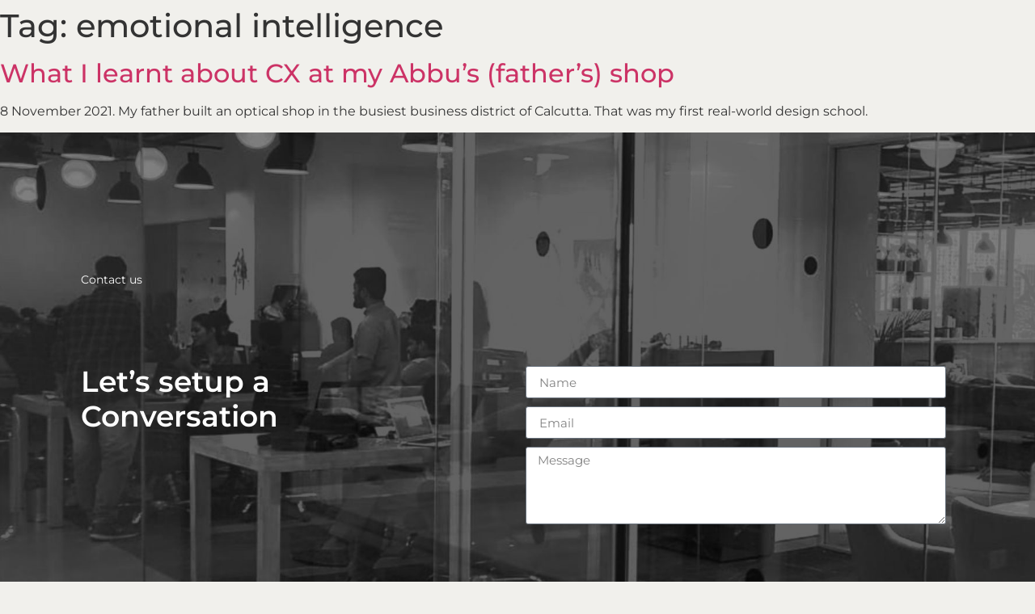

--- FILE ---
content_type: text/html; charset=UTF-8
request_url: https://hudestudio.com/tag/emotional-intelligence/
body_size: 28019
content:
<!doctype html>
<html lang="en-US">
<head>
	<meta charset="UTF-8">
		<meta name="viewport" content="width=device-width, initial-scale=1">
	<link rel="profile" href="https://gmpg.org/xfn/11">
	<title>emotional intelligence &#8211; Unlocking the business value of design</title>
<meta name='robots' content='max-image-preview:large' />
<link rel="alternate" type="application/rss+xml" title="Unlocking the business value of design &raquo; Feed" href="https://hudestudio.com/feed/" />
<link rel="alternate" type="application/rss+xml" title="Unlocking the business value of design &raquo; Comments Feed" href="https://hudestudio.com/comments/feed/" />
<link rel="alternate" type="application/rss+xml" title="Unlocking the business value of design &raquo; emotional intelligence Tag Feed" href="https://hudestudio.com/tag/emotional-intelligence/feed/" />
<style id='wp-img-auto-sizes-contain-inline-css'>
img:is([sizes=auto i],[sizes^="auto," i]){contain-intrinsic-size:3000px 1500px}
/*# sourceURL=wp-img-auto-sizes-contain-inline-css */
</style>
<link rel='stylesheet' id='elementor-frontend-css' href='https://hudestudio.com/wp-content/plugins/elementor/assets/css/frontend.css?ver=3.34.1' media='all' />
<link rel='stylesheet' id='eael-general-css' href='https://hudestudio.com/wp-content/plugins/essential-addons-for-elementor-lite/assets/front-end/css/view/general.min.css?ver=6.5.7' media='all' />
<link rel='stylesheet' id='eael-33-css' href='https://hudestudio.com/wp-content/uploads/essential-addons-elementor/eael-33.css?ver=1636446229' media='all' />
<style id='wp-emoji-styles-inline-css'>

	img.wp-smiley, img.emoji {
		display: inline !important;
		border: none !important;
		box-shadow: none !important;
		height: 1em !important;
		width: 1em !important;
		margin: 0 0.07em !important;
		vertical-align: -0.1em !important;
		background: none !important;
		padding: 0 !important;
	}
/*# sourceURL=wp-emoji-styles-inline-css */
</style>
<link rel='stylesheet' id='wp-block-library-css' href='https://hudestudio.com/wp-includes/css/dist/block-library/style.css?ver=6.9' media='all' />
<style id='classic-theme-styles-inline-css'>
/**
 * These rules are needed for backwards compatibility.
 * They should match the button element rules in the base theme.json file.
 */
.wp-block-button__link {
	color: #ffffff;
	background-color: #32373c;
	border-radius: 9999px; /* 100% causes an oval, but any explicit but really high value retains the pill shape. */

	/* This needs a low specificity so it won't override the rules from the button element if defined in theme.json. */
	box-shadow: none;
	text-decoration: none;

	/* The extra 2px are added to size solids the same as the outline versions.*/
	padding: calc(0.667em + 2px) calc(1.333em + 2px);

	font-size: 1.125em;
}

.wp-block-file__button {
	background: #32373c;
	color: #ffffff;
	text-decoration: none;
}

/*# sourceURL=/wp-includes/css/classic-themes.css */
</style>
<style id='feedzy-rss-feeds-loop-style-inline-css'>
.wp-block-feedzy-rss-feeds-loop{display:grid;gap:24px;grid-template-columns:repeat(1,1fr)}@media(min-width:782px){.wp-block-feedzy-rss-feeds-loop.feedzy-loop-columns-2,.wp-block-feedzy-rss-feeds-loop.feedzy-loop-columns-3,.wp-block-feedzy-rss-feeds-loop.feedzy-loop-columns-4,.wp-block-feedzy-rss-feeds-loop.feedzy-loop-columns-5{grid-template-columns:repeat(2,1fr)}}@media(min-width:960px){.wp-block-feedzy-rss-feeds-loop.feedzy-loop-columns-2{grid-template-columns:repeat(2,1fr)}.wp-block-feedzy-rss-feeds-loop.feedzy-loop-columns-3{grid-template-columns:repeat(3,1fr)}.wp-block-feedzy-rss-feeds-loop.feedzy-loop-columns-4{grid-template-columns:repeat(4,1fr)}.wp-block-feedzy-rss-feeds-loop.feedzy-loop-columns-5{grid-template-columns:repeat(5,1fr)}}.wp-block-feedzy-rss-feeds-loop .wp-block-image.is-style-rounded img{border-radius:9999px}.wp-block-feedzy-rss-feeds-loop .wp-block-image:has(:is(img:not([src]),img[src=""])){display:none}

/*# sourceURL=https://hudestudio.com/wp-content/plugins/feedzy-rss-feeds/build/loop/style-index.css */
</style>
<link rel='stylesheet' id='jet-engine-frontend-css' href='https://hudestudio.com/wp-content/plugins/jet-engine/assets/css/frontend.css?ver=3.8.2.1' media='all' />
<style id='global-styles-inline-css'>
:root{--wp--preset--aspect-ratio--square: 1;--wp--preset--aspect-ratio--4-3: 4/3;--wp--preset--aspect-ratio--3-4: 3/4;--wp--preset--aspect-ratio--3-2: 3/2;--wp--preset--aspect-ratio--2-3: 2/3;--wp--preset--aspect-ratio--16-9: 16/9;--wp--preset--aspect-ratio--9-16: 9/16;--wp--preset--color--black: #000000;--wp--preset--color--cyan-bluish-gray: #abb8c3;--wp--preset--color--white: #ffffff;--wp--preset--color--pale-pink: #f78da7;--wp--preset--color--vivid-red: #cf2e2e;--wp--preset--color--luminous-vivid-orange: #ff6900;--wp--preset--color--luminous-vivid-amber: #fcb900;--wp--preset--color--light-green-cyan: #7bdcb5;--wp--preset--color--vivid-green-cyan: #00d084;--wp--preset--color--pale-cyan-blue: #8ed1fc;--wp--preset--color--vivid-cyan-blue: #0693e3;--wp--preset--color--vivid-purple: #9b51e0;--wp--preset--gradient--vivid-cyan-blue-to-vivid-purple: linear-gradient(135deg,rgb(6,147,227) 0%,rgb(155,81,224) 100%);--wp--preset--gradient--light-green-cyan-to-vivid-green-cyan: linear-gradient(135deg,rgb(122,220,180) 0%,rgb(0,208,130) 100%);--wp--preset--gradient--luminous-vivid-amber-to-luminous-vivid-orange: linear-gradient(135deg,rgb(252,185,0) 0%,rgb(255,105,0) 100%);--wp--preset--gradient--luminous-vivid-orange-to-vivid-red: linear-gradient(135deg,rgb(255,105,0) 0%,rgb(207,46,46) 100%);--wp--preset--gradient--very-light-gray-to-cyan-bluish-gray: linear-gradient(135deg,rgb(238,238,238) 0%,rgb(169,184,195) 100%);--wp--preset--gradient--cool-to-warm-spectrum: linear-gradient(135deg,rgb(74,234,220) 0%,rgb(151,120,209) 20%,rgb(207,42,186) 40%,rgb(238,44,130) 60%,rgb(251,105,98) 80%,rgb(254,248,76) 100%);--wp--preset--gradient--blush-light-purple: linear-gradient(135deg,rgb(255,206,236) 0%,rgb(152,150,240) 100%);--wp--preset--gradient--blush-bordeaux: linear-gradient(135deg,rgb(254,205,165) 0%,rgb(254,45,45) 50%,rgb(107,0,62) 100%);--wp--preset--gradient--luminous-dusk: linear-gradient(135deg,rgb(255,203,112) 0%,rgb(199,81,192) 50%,rgb(65,88,208) 100%);--wp--preset--gradient--pale-ocean: linear-gradient(135deg,rgb(255,245,203) 0%,rgb(182,227,212) 50%,rgb(51,167,181) 100%);--wp--preset--gradient--electric-grass: linear-gradient(135deg,rgb(202,248,128) 0%,rgb(113,206,126) 100%);--wp--preset--gradient--midnight: linear-gradient(135deg,rgb(2,3,129) 0%,rgb(40,116,252) 100%);--wp--preset--font-size--small: 13px;--wp--preset--font-size--medium: 20px;--wp--preset--font-size--large: 36px;--wp--preset--font-size--x-large: 42px;--wp--preset--spacing--20: 0.44rem;--wp--preset--spacing--30: 0.67rem;--wp--preset--spacing--40: 1rem;--wp--preset--spacing--50: 1.5rem;--wp--preset--spacing--60: 2.25rem;--wp--preset--spacing--70: 3.38rem;--wp--preset--spacing--80: 5.06rem;--wp--preset--shadow--natural: 6px 6px 9px rgba(0, 0, 0, 0.2);--wp--preset--shadow--deep: 12px 12px 50px rgba(0, 0, 0, 0.4);--wp--preset--shadow--sharp: 6px 6px 0px rgba(0, 0, 0, 0.2);--wp--preset--shadow--outlined: 6px 6px 0px -3px rgb(255, 255, 255), 6px 6px rgb(0, 0, 0);--wp--preset--shadow--crisp: 6px 6px 0px rgb(0, 0, 0);}:where(.is-layout-flex){gap: 0.5em;}:where(.is-layout-grid){gap: 0.5em;}body .is-layout-flex{display: flex;}.is-layout-flex{flex-wrap: wrap;align-items: center;}.is-layout-flex > :is(*, div){margin: 0;}body .is-layout-grid{display: grid;}.is-layout-grid > :is(*, div){margin: 0;}:where(.wp-block-columns.is-layout-flex){gap: 2em;}:where(.wp-block-columns.is-layout-grid){gap: 2em;}:where(.wp-block-post-template.is-layout-flex){gap: 1.25em;}:where(.wp-block-post-template.is-layout-grid){gap: 1.25em;}.has-black-color{color: var(--wp--preset--color--black) !important;}.has-cyan-bluish-gray-color{color: var(--wp--preset--color--cyan-bluish-gray) !important;}.has-white-color{color: var(--wp--preset--color--white) !important;}.has-pale-pink-color{color: var(--wp--preset--color--pale-pink) !important;}.has-vivid-red-color{color: var(--wp--preset--color--vivid-red) !important;}.has-luminous-vivid-orange-color{color: var(--wp--preset--color--luminous-vivid-orange) !important;}.has-luminous-vivid-amber-color{color: var(--wp--preset--color--luminous-vivid-amber) !important;}.has-light-green-cyan-color{color: var(--wp--preset--color--light-green-cyan) !important;}.has-vivid-green-cyan-color{color: var(--wp--preset--color--vivid-green-cyan) !important;}.has-pale-cyan-blue-color{color: var(--wp--preset--color--pale-cyan-blue) !important;}.has-vivid-cyan-blue-color{color: var(--wp--preset--color--vivid-cyan-blue) !important;}.has-vivid-purple-color{color: var(--wp--preset--color--vivid-purple) !important;}.has-black-background-color{background-color: var(--wp--preset--color--black) !important;}.has-cyan-bluish-gray-background-color{background-color: var(--wp--preset--color--cyan-bluish-gray) !important;}.has-white-background-color{background-color: var(--wp--preset--color--white) !important;}.has-pale-pink-background-color{background-color: var(--wp--preset--color--pale-pink) !important;}.has-vivid-red-background-color{background-color: var(--wp--preset--color--vivid-red) !important;}.has-luminous-vivid-orange-background-color{background-color: var(--wp--preset--color--luminous-vivid-orange) !important;}.has-luminous-vivid-amber-background-color{background-color: var(--wp--preset--color--luminous-vivid-amber) !important;}.has-light-green-cyan-background-color{background-color: var(--wp--preset--color--light-green-cyan) !important;}.has-vivid-green-cyan-background-color{background-color: var(--wp--preset--color--vivid-green-cyan) !important;}.has-pale-cyan-blue-background-color{background-color: var(--wp--preset--color--pale-cyan-blue) !important;}.has-vivid-cyan-blue-background-color{background-color: var(--wp--preset--color--vivid-cyan-blue) !important;}.has-vivid-purple-background-color{background-color: var(--wp--preset--color--vivid-purple) !important;}.has-black-border-color{border-color: var(--wp--preset--color--black) !important;}.has-cyan-bluish-gray-border-color{border-color: var(--wp--preset--color--cyan-bluish-gray) !important;}.has-white-border-color{border-color: var(--wp--preset--color--white) !important;}.has-pale-pink-border-color{border-color: var(--wp--preset--color--pale-pink) !important;}.has-vivid-red-border-color{border-color: var(--wp--preset--color--vivid-red) !important;}.has-luminous-vivid-orange-border-color{border-color: var(--wp--preset--color--luminous-vivid-orange) !important;}.has-luminous-vivid-amber-border-color{border-color: var(--wp--preset--color--luminous-vivid-amber) !important;}.has-light-green-cyan-border-color{border-color: var(--wp--preset--color--light-green-cyan) !important;}.has-vivid-green-cyan-border-color{border-color: var(--wp--preset--color--vivid-green-cyan) !important;}.has-pale-cyan-blue-border-color{border-color: var(--wp--preset--color--pale-cyan-blue) !important;}.has-vivid-cyan-blue-border-color{border-color: var(--wp--preset--color--vivid-cyan-blue) !important;}.has-vivid-purple-border-color{border-color: var(--wp--preset--color--vivid-purple) !important;}.has-vivid-cyan-blue-to-vivid-purple-gradient-background{background: var(--wp--preset--gradient--vivid-cyan-blue-to-vivid-purple) !important;}.has-light-green-cyan-to-vivid-green-cyan-gradient-background{background: var(--wp--preset--gradient--light-green-cyan-to-vivid-green-cyan) !important;}.has-luminous-vivid-amber-to-luminous-vivid-orange-gradient-background{background: var(--wp--preset--gradient--luminous-vivid-amber-to-luminous-vivid-orange) !important;}.has-luminous-vivid-orange-to-vivid-red-gradient-background{background: var(--wp--preset--gradient--luminous-vivid-orange-to-vivid-red) !important;}.has-very-light-gray-to-cyan-bluish-gray-gradient-background{background: var(--wp--preset--gradient--very-light-gray-to-cyan-bluish-gray) !important;}.has-cool-to-warm-spectrum-gradient-background{background: var(--wp--preset--gradient--cool-to-warm-spectrum) !important;}.has-blush-light-purple-gradient-background{background: var(--wp--preset--gradient--blush-light-purple) !important;}.has-blush-bordeaux-gradient-background{background: var(--wp--preset--gradient--blush-bordeaux) !important;}.has-luminous-dusk-gradient-background{background: var(--wp--preset--gradient--luminous-dusk) !important;}.has-pale-ocean-gradient-background{background: var(--wp--preset--gradient--pale-ocean) !important;}.has-electric-grass-gradient-background{background: var(--wp--preset--gradient--electric-grass) !important;}.has-midnight-gradient-background{background: var(--wp--preset--gradient--midnight) !important;}.has-small-font-size{font-size: var(--wp--preset--font-size--small) !important;}.has-medium-font-size{font-size: var(--wp--preset--font-size--medium) !important;}.has-large-font-size{font-size: var(--wp--preset--font-size--large) !important;}.has-x-large-font-size{font-size: var(--wp--preset--font-size--x-large) !important;}
:where(.wp-block-post-template.is-layout-flex){gap: 1.25em;}:where(.wp-block-post-template.is-layout-grid){gap: 1.25em;}
:where(.wp-block-term-template.is-layout-flex){gap: 1.25em;}:where(.wp-block-term-template.is-layout-grid){gap: 1.25em;}
:where(.wp-block-columns.is-layout-flex){gap: 2em;}:where(.wp-block-columns.is-layout-grid){gap: 2em;}
:root :where(.wp-block-pullquote){font-size: 1.5em;line-height: 1.6;}
/*# sourceURL=global-styles-inline-css */
</style>
<link rel='stylesheet' id='hello-elementor-css' href='https://hudestudio.com/wp-content/themes/hello-elementor/style.css?ver=2.6.1' media='all' />
<link rel='stylesheet' id='elementor-post-8-css' href='https://hudestudio.com/wp-content/uploads/elementor/css/post-8.css?ver=1768480350' media='all' />
<link rel='stylesheet' id='jet-menu-public-styles-css' href='https://hudestudio.com/wp-content/plugins/jet-menu/assets/public/css/public.css?ver=2.4.18' media='all' />
<link rel='stylesheet' id='feedzy-rss-feeds-elementor-css' href='https://hudestudio.com/wp-content/plugins/feedzy-rss-feeds/css/feedzy-rss-feeds.css?ver=1' media='all' />
<link rel='stylesheet' id='elementor-icons-css' href='https://hudestudio.com/wp-content/plugins/elementor/assets/lib/eicons/css/elementor-icons.css?ver=5.45.0' media='all' />
<style id='elementor-icons-inline-css'>

		.elementor-add-new-section .elementor-add-templately-promo-button{
            background-color: #5d4fff !important;
            background-image: url(https://hudestudio.com/wp-content/plugins/essential-addons-for-elementor-lite/assets/admin/images/templately/logo-icon.svg);
            background-repeat: no-repeat;
            background-position: center center;
            position: relative;
        }
        
		.elementor-add-new-section .elementor-add-templately-promo-button > i{
            height: 12px;
        }
        
        body .elementor-add-new-section .elementor-add-section-area-button {
            margin-left: 0;
        }

		.elementor-add-new-section .elementor-add-templately-promo-button{
            background-color: #5d4fff !important;
            background-image: url(https://hudestudio.com/wp-content/plugins/essential-addons-for-elementor-lite/assets/admin/images/templately/logo-icon.svg);
            background-repeat: no-repeat;
            background-position: center center;
            position: relative;
        }
        
		.elementor-add-new-section .elementor-add-templately-promo-button > i{
            height: 12px;
        }
        
        body .elementor-add-new-section .elementor-add-section-area-button {
            margin-left: 0;
        }
/*# sourceURL=elementor-icons-inline-css */
</style>
<link rel='stylesheet' id='elementor-pro-css' href='https://hudestudio.com/wp-content/plugins/elementor-pro/assets/css/frontend.css?ver=3.7.2' media='all' />
<link rel='stylesheet' id='font-awesome-5-all-css' href='https://hudestudio.com/wp-content/plugins/elementor/assets/lib/font-awesome/css/all.css?ver=3.34.1' media='all' />
<link rel='stylesheet' id='font-awesome-4-shim-css' href='https://hudestudio.com/wp-content/plugins/elementor/assets/lib/font-awesome/css/v4-shims.css?ver=3.34.1' media='all' />
<link rel='stylesheet' id='elementor-post-50-css' href='https://hudestudio.com/wp-content/uploads/elementor/css/post-50.css?ver=1768480350' media='all' />
<link rel='stylesheet' id='elementor-post-33-css' href='https://hudestudio.com/wp-content/uploads/elementor/css/post-33.css?ver=1768480351' media='all' />
<link rel='stylesheet' id='wpr-text-animations-css-css' href='https://hudestudio.com/wp-content/plugins/royal-elementor-addons/assets/css/lib/animations/text-animations.css?ver=1.7.1045' media='all' />
<link rel='stylesheet' id='wpr-addons-css-css' href='https://hudestudio.com/wp-content/plugins/royal-elementor-addons/assets/css/frontend.css?ver=1.7.1045' media='all' />
<link rel='stylesheet' id='upk-site-css' href='https://hudestudio.com/wp-content/plugins/ultimate-post-kit/assets/css/upk-site.css?ver=4.0.16' media='all' />
<link rel='stylesheet' id='eci-icon-fonts-css' href='https://hudestudio.com/wp-content/uploads/elementor_icons_files/merged-icons-font.css?ver=1662049775' media='all' />
<link rel='stylesheet' id='elementor-gf-local-montserrat-css' href='https://hudestudio.com/wp-content/uploads/elementor/google-fonts/css/montserrat.css?ver=1745408038' media='all' />
<link rel='stylesheet' id='elementor-icons-shared-0-css' href='https://hudestudio.com/wp-content/plugins/elementor/assets/lib/font-awesome/css/fontawesome.css?ver=5.15.3' media='all' />
<link rel='stylesheet' id='elementor-icons-fa-solid-css' href='https://hudestudio.com/wp-content/plugins/elementor/assets/lib/font-awesome/css/solid.css?ver=5.15.3' media='all' />
<link rel='stylesheet' id='elementor-icons-fa-brands-css' href='https://hudestudio.com/wp-content/plugins/elementor/assets/lib/font-awesome/css/brands.css?ver=5.15.3' media='all' />
<script data-cfasync="false" src="https://hudestudio.com/wp-includes/js/jquery/jquery.js?ver=3.7.1" id="jquery-core-js"></script>
<script data-cfasync="false" src="https://hudestudio.com/wp-includes/js/jquery/jquery-migrate.js?ver=3.4.1" id="jquery-migrate-js"></script>
<script src="https://hudestudio.com/wp-content/plugins/elementor/assets/lib/font-awesome/js/v4-shims.js?ver=3.34.1" id="font-awesome-4-shim-js"></script>
<link rel="https://api.w.org/" href="https://hudestudio.com/wp-json/" /><link rel="alternate" title="JSON" type="application/json" href="https://hudestudio.com/wp-json/wp/v2/tags/20" /><link rel="EditURI" type="application/rsd+xml" title="RSD" href="https://hudestudio.com/xmlrpc.php?rsd" />
<meta name="generator" content="WordPress 6.9" />
<style type="text/css">
.feedzy-rss-link-icon:after {
	content: url("https://hudestudio.com/wp-content/plugins/feedzy-rss-feeds/img/external-link.png");
	margin-left: 3px;
}
</style>
		<meta name="generator" content="Elementor 3.34.1; features: additional_custom_breakpoints; settings: css_print_method-external, google_font-enabled, font_display-auto">
			<style>
				.e-con.e-parent:nth-of-type(n+4):not(.e-lazyloaded):not(.e-no-lazyload),
				.e-con.e-parent:nth-of-type(n+4):not(.e-lazyloaded):not(.e-no-lazyload) * {
					background-image: none !important;
				}
				@media screen and (max-height: 1024px) {
					.e-con.e-parent:nth-of-type(n+3):not(.e-lazyloaded):not(.e-no-lazyload),
					.e-con.e-parent:nth-of-type(n+3):not(.e-lazyloaded):not(.e-no-lazyload) * {
						background-image: none !important;
					}
				}
				@media screen and (max-height: 640px) {
					.e-con.e-parent:nth-of-type(n+2):not(.e-lazyloaded):not(.e-no-lazyload),
					.e-con.e-parent:nth-of-type(n+2):not(.e-lazyloaded):not(.e-no-lazyload) * {
						background-image: none !important;
					}
				}
			</style>
			<link rel="icon" href="https://hudestudio.com/wp-content/uploads/2022/07/favicon.png" sizes="32x32" />
<link rel="icon" href="https://hudestudio.com/wp-content/uploads/2022/07/favicon.png" sizes="192x192" />
<link rel="apple-touch-icon" href="https://hudestudio.com/wp-content/uploads/2022/07/favicon.png" />
<meta name="msapplication-TileImage" content="https://hudestudio.com/wp-content/uploads/2022/07/favicon.png" />
		<style id="wp-custom-css">
			.elementor-container,
.customHtml > .elementor-container {
max-width: 1080px !important;
  margin: 0 auto !important;
  left: 0;
  right: 0;
}


header.sticky-header {
	height: 80px;
}

.qor-section .elementor-container,
.customHtml > .elementor-container {
max-width: unset !important;

}
.elementor-element-2f14cc0 > .elementor-container {
  max-width: 3840px !important;
  margin: 0 auto !important;
}
#customImageSection > .elementor-container {
  max-width: 3840px !important;
  margin: 0 auto !important;
}
.customBtn {
  position: absolute !important;
  bottom: 30px;
}
.elementor-element .pink-color {
  list-style-type: none;
  line-height: 36px;
  color: #5e5951;
}
.elementor-element .orange-color {
  list-style-type: none;
  list-style-position: outside;
  line-height: 36px;
  color: #5e5951;
}
.elementor-widget-container .pink-color > .fa {
  color: #FFD6D0;
}
.elementor-widget-container .orange-color > .fa {
  color: #FFD2A2;
}
.elementor-section svg {
  width: 25px;
}
.elementor-section g {
  color: #5e5951 !important;
}
.elementor-element > .elementor-widget-container svg {
  margin-top: -5px;
}
.elementor-column .box {
  background-color: rgba(255, 65, 76, 0.85);
}
.elementor-element-108228f .name {
  background-color: rgba(255, 65, 76, 0.75);
}
.elementor-widget-wrap > .elementor-element-9e02bcc h5 {
  -webkit-text-stroke-color: #ffffff;
  color: #fff;
  width: 350px;
  line-height: 32px;
  font-size: 22px;
  font-weight: 300;
}
.elementor-widget-wrap .bottom-heading {
  color: #5e5951;
  font-weight: 600;
  font-size: 22px;
}
.elementor-widget-wrap .top-heading {
  color: #5e5951;
  font-size: 22px;
  font-weight: 600;
}
.elementor-element-ec8b678 svg {
  margin-top: 0px!important;
}
@media screen and (max-width: 375px) {
  .elementor-widget-wrap > .elementor-element-9e02bcc h5 {
    width: 210px;
    font-size: 15px;
  }
  .elementor-element h5 {
    font-size: 16px !important;
  }
  .elementor-widget-wrap .top-heading {
    font-size: 18px;
  }
  .elementor-widget-wrap .bottom-heading {
    font-size: 18px;
  }
  .elementor-widget-wrap > .elementor-element-9e02bcc .wrapper-text {
    font-size: 30px;
  }
}
@media all and (max-width: 82px) {
  .elementor-element h5 {
    font-size: 16px !important;
  }
}
.box{
	height:137px!important;
	width:140px!important;
	padding-top:18px;
}
.banner-text{
	left: 16%;
    position: absolute;
    top: -5px;
}
.banner-text h5:after{
	position:absolute;
	background-color:#ff414c;
	width:250px;
	height:8px;
}
.hero-section .homeBanner .wrapper-text{
	font-size:100px!important;
	text-align:center;
	margin-top:-12px;
}
ul.list-group{
    margin:0px;
    padding-left:15px;
}
ul.list-group li{
	margin:0px;
	padding:0px;
  text-indent: 0.5em;
    margin-left: -0.5em;
}
.nameE{
	align-items: unset!important;
    bottom:unset!important;
    color: #fff;
    display: block!important;
	
	font-size:66px!important;
	text-align:center!important;
	padding-top:15px!important;
    padding: 15px 15px 9px;
    
}
.hero-section .box{
	padding-top:7px;
}
.hero-section .outerbox .box{
	padding-top:20px;
}
.hero-section .outerbox .box{
	
}
.box{
	text-align:center;
	font-size:70px;
}
.page-id-10 .banner-text{
	top:-19px;
}
.wrapper{
	color:#fff!important;
	font-size:22px;
	POSITION: ABSOLUTE;
    LEFT: 20%;
    TOP: -21PX;
}
.social-link .fa{
	color:#ff414c;
	font-size:16px;
}
.color-box {
    width: 200px;
    height: 183px;
}
 ol li::marker {
    color: #ff414c;
}
ol li{
	margin-bottom:20px;
	line-height:32px;
}

.middle-banner .banner-text{
	top:-28px;
}
.hero-section .banner-text h5{
	position:relative;
	z-index:9;
	font-weight:600!important;
}
.hero-section .banner-text h5::after{
	content:'';
	position:absolute;
	height:13px;
	width:300px;
	background-color:#ff914d;
	left:-5px;
	bottom:0px;
	z-index:-1;
}
.hero-section .service-page .banner-text h5::after{
	width:405px!important;
}
.hero-section .service-page .banner-text .bottom-heading::after{
	width:200px!important;
}
.hero-section .banner-text .bottom-heading{
	position:relative;
	z-index:9;
}
.hero-section .banner-text .bottom-heading::after{
	content:'';
	position:absolute;
	height:13px;
	width:200px;
	background-color:#ff914d;
	left:-5px;
	bottom:0px;
	z-index:-1;
}
.hero-section .homeBanner .wrapper-text{
	font-size:70px!important;
	margin-top:11px!important;
}
.about-page .box{
	padding-top:17px!important;
}
.hero-section .about-page .homeBanner .wrapper-text{
	margin-top:3px!important;
}
.hero-section .about-page .banner-text .bottom-heading::after{
	width:190px!important;
}
.about-page .wrapper h5{
	position:relative;
	z-index:9;
	font-size:22px;
	font-weight:400;
}
.about-page .wrapper h5::after{
	content:'';
	position:absolute;
	height:13px;
	width:310px;
	background-color:#ff914d;
	left:10px;
	bottom:0px;
	z-index:-1;
}
.wrapper h5 {
    position: relative;
    z-index: 9;
    font-size: 22px;
    font-weight: 400;
}
.wrapper h5::after {
    content: '';
    position: absolute;
    height: 13px;
    width: 410px;
    background-color: #ff914d;
    left: 41px;
    bottom: 0px;
    z-index: -1;
}


@media only screen and (max-width: 600px){
	.elementor-33 .elementor-element.elementor-element-aa6e8ea > .elementor-widget-container, .elementor-33 .elementor-element.elementor-element-2fb91a9 > .elementor-widget-container, .elementor-33 .elementor-element.elementor-element-0cf0afb > .elementor-widget-container, .elementor-33 .elementor-element.elementor-element-c731e06 > .elementor-widget-container{
	padding:0px!important;
}
	.banner-text h5{
		font-size:14px!important;
	}
	.about-page .box{
		font-size:44px!important;
	}
	.hero-section .wrapper-text{
		margin-top:13px!important;
	}
	.hero-section .homeBanner .wrapper-text{
		font-size:70px!important;
	}
	.banner-text {
    left: 33%;
    top: 37px;
}
	.nameE{
		height:110px;
		width:110px;
		font-size:50px;
	}
	.middle-banner .banner-text{
		font-size:55px!important;
		margin-top:14px;!important;
	}
	.box{
		width:80px!important;
		height:80px!important;
		padding-top:27px;
	}
	.middle-banner .banner-text{
		top:-5px;
		left:35%;
	}
	.about-page .box{
		padding-top:35px!important;
	}
	.about-page .wrapper{
		left:42%!important;
	}
	.about-page .wrapper h5::after{
		width:210px;
	}
	.wrapper h5::after{
		width:170px;
	}
	.hero-section .banner-text h5::after{
		width:202px;
	}
	.hero-section .banner-text .bottom-heading::after{
		width:134px; 
	}
	.customHtml .wrapper{
	left:34%!important;
}
	.hero-section .homeBanner .wrapper-text{
		font-size:30px!important;
		margin-top:18px!important;
	}
	.hero-section .service-page .banner-text h5::after{
		width:210px!important;
	}
	.hero-section .service-page .banner-text .bottom-heading::after{
		width:128px!important;
	}
	.hero-section .work-page .banner-text h5::after{
		width:226px!important;
	}
	.hero-section .work-page .banner-text .bottom-heading::after{
		width:110px;
	}
	.banner-text{
		top:42px!important;
	}
	.hero-section .banner-text h5::after{
		bottom:-6px!important;
	}
	.hero-section .work-page .banner-text h5::after, .hero-section .how-we .banner-text h5::after{
		width:215px!important;
	}
	.hero-section .work-page .banner-text .bottom-heading::after{
		width:95px!important;
	}
	.hero-section .how-we .banner-text .bottom-heading::after{
		width:120px!important;
	}
}
.list-group ul{
  list-style-position: inside;
  line-height: 1.4em;
  padding: 0 1em;
}

.list-group ul li {
  margin: 0 0 0 0.5;
  padding: 0 0 0 0.5;
  text-indent: -0.9em;
}
.hero-section .work-page .homeBanner .wrapper-text{
	margin-top:4px!important;
	font-family:'Montserrat';
}
.banner-text{
	top:-36px;
}
.hero-section .work-page .banner-text h5::after{
	width:386px;
}
.hero-section .work-page .banner-text .bottom-heading::after{
	width:221px;
}
.elementor-element > .elementor-widget-container svg{
	margin-top:0px!important;
}
.elementor-element > .elementor-widget-container svg{
	transition:all 0.3s ease;
}
.elementor-element > .elementor-widget-container svg:hover{
	margin-left:1px!important;
	transition:all 0.3s ease;
}
.hero-section .how-we .homeBanner .wrapper-text{
	margin-top:22px!important;
}
.hero-section .how-we .banner-text h5::after{
	width:300px;
}
.hero-section .how-we .banner-text .bottom-heading::after{
	width:200px;
}
.full-width .elementor-container {
    max-width: 1440px!important;
}

.scroll-to-top {
    position: fixed;
    bottom: 10px;
    right: 10px;
    width: 45px;
    height: 45px;
    z-index: 99;
    background: var(--main-color);
    display: flex;
    justify-content: center;
    align-items: center;
    border-radius: 100%;
    transition: all .3s;
    color: #fff;
}
.scroll-to-top.is-visible {
    transform: translate3d(0, 0, 0);
}
.customImageSection > .elementor-container {
    max-width: 3840px !important; 
    margin: 0 auto !important;
}
.service-page .hero-section .homeBanner .wrapper-text{
	margin-top:20px!important;
}
h5.bg-line, h5.bg-small-line{
	color:#fff!important;
}
.bg-line::after, .bg-small-line::after{
	 content: '';
    position: absolute;
    height: 13px;
    width: 210px;
    background-color: #ff914d;
    left: 8px;
    top: 20px;
    z-index: -1;
}
@media only screen and (max-width: 600px){
	.hero-section .service-page2 .homeBanner .wrapper-text{
		margin-top:26px!important;
		font-size:40px!important;
	}
	.hero-section .service-page2 .banner-text h5::after{
		bottom:13px!important;
		left:11px!important;
	}
	.hero-section .service-page2 .banner-text h5::after{
	width:175px!important;
}
}
.hero-section .service-page2 .banner-text h5::after{
	width:481px;
}
@media only screen and (max-width: 600px){
	.image-box .elementor-image-box-wrapper{
	display:flex;
		align-items:center;
}
	.margin-lr .elementor-widget-wrap{
	margin:30px 50px 0px 50px!important;
}
}
.elementor-50 .elementor-element.elementor-element-1117b81{
	--nav-menu-icon-size:22px;
}
.page-id-3110 .banner-text{
	top:-22px;
}
.elementor-982 .elementor-element.elementor-element-0809212 .wpr-grid-item-below-content{
	height:400px;
}
.post-custom .wpr-grid-item-inner{
	position:relative;
}
.post-custom .wpr-grid-media-hover:hover{
	transform: scaleY(1.03);
}
/* .post-custom a.wpr-button-effect:after{
	position:absolute;
	top:100px;
	z-index:999999;
	bottom:0px;
content:url('https://demo.qortechno.com/hudestudio/wp-content/uploads/2022/10/redarrow-1.png');
	height:30px;
	width:30px;
} */
.wpr-grid-item-title a:hover{
	color:#ff414c!important;
}
.wpr-grid-item-read-more a:after{
	margin-left:10px;
height: 16.34px!important;
width: 25px!important; 
content: ''; 
background-image:url(https://demo.qortechno.com/hudestudio/wp-content/uploads/2022/10/redarrow.png); 
background-position: right; background-size: cover; 
display: inherit;
}
.wpr-grid-item.type-post{
	padding-bottom:30px!important;
	border-bottom:1px solid #e8e8e8;
}
.underline-text a{
	color:#5e5951!important;
}
.underline-text a:hover{
	text-decoration:underline;
}
.jet-mega-menu-mega-container__inner {
    padding: 0px !important;
    margin-top: 20px !important;
}

.menu-btn svg{
	width:24px
}
.menu-btn{
	height:24px !important;
}

.elementor-3835 .elementor-element.elementor-element-120ec8a .eael-adv-accordion .eael-accordion-list .eael-accordion-header.active {
    position: relative;
    z-index: 1;
}

.elementor-3835 .elementor-element.elementor-element-120ec8a .eael-adv-accordion .eael-accordion-list .eael-accordion-content {
    border: 0px;
}

.btn-new .elementor-button-content-wrapper {
	align-items: center;
	gap:7px !important;
}

.btn-new .elementor-button-text{
	margin-top: -1px;
}
.btn-new .elementor-button span {
   
    margin-bottom: 0px;
	margin-right: -3px;
	margin-left: 1px;
}
.btn-new .elementor-button-icon {
	margin-top: -2px;
}
.btn-new .elementor-button-icon svg{
	width: 24px;
	height: 24px;
}


.elementor-widget-jet-slider .jet-slider .slider-pro .jet-slider__item{
	
	background-color:#31313100 !important;
}
.jet-slider .sp-buttons .sp-button.sp-selected-button{
	    transition: all 350ms cubic-bezier(0.38, 0.91, 0.58, 1);
}
/*
.jet-mega-menu.jet-mega-menu--layout-horizontal .jet-mega-menu-mega-container{
	width: max-content;
	right:0;
	left: auto;
}
*/

.eael-simple-menu-container.preset-1 .eael-simple-menu li.current-menu-item>a.eael-item-active {
    background-color: unset !important;
}
li.slick-active {
	width:30px; !important
}

		</style>
		<style id="sccss">/* Enter Your Custom CSS Here */

ul.list-group{
    margin:0px;
    padding-left:15px;
}
ul.list-group li{
	margin:0px;
	padding:0px;
  text-indent: 0.5em;
    margin-left: -0.5em;
}
ul.list-group li{
	list-style:none;
}
header:last-child
 {
  /* display: unset !important;*/}</style><style id="wpr_lightbox_styles">
				.lg-backdrop {
					background-color: rgba(0,0,0,0.6) !important;
				}
				.lg-toolbar,
				.lg-dropdown {
					background-color: rgba(0,0,0,0.8) !important;
				}
				.lg-dropdown:after {
					border-bottom-color: rgba(0,0,0,0.8) !important;
				}
				.lg-sub-html {
					background-color: rgba(0,0,0,0.8) !important;
				}
				.lg-thumb-outer,
				.lg-progress-bar {
					background-color: #444444 !important;
				}
				.lg-progress {
					background-color: #a90707 !important;
				}
				.lg-icon {
					color: #efefef !important;
					font-size: 20px !important;
				}
				.lg-icon.lg-toogle-thumb {
					font-size: 24px !important;
				}
				.lg-icon:hover,
				.lg-dropdown-text:hover {
					color: #ffffff !important;
				}
				.lg-sub-html,
				.lg-dropdown-text {
					color: #efefef !important;
					font-size: 14px !important;
				}
				#lg-counter {
					color: #efefef !important;
					font-size: 14px !important;
				}
				.lg-prev,
				.lg-next {
					font-size: 35px !important;
				}

				/* Defaults */
				.lg-icon {
				background-color: transparent !important;
				}

				#lg-counter {
				opacity: 0.9;
				}

				.lg-thumb-outer {
				padding: 0 10px;
				}

				.lg-thumb-item {
				border-radius: 0 !important;
				border: none !important;
				opacity: 0.5;
				}

				.lg-thumb-item.active {
					opacity: 1;
				}
	         </style>	
	
</head>
<body class="archive tag tag-emotional-intelligence tag-20 wp-custom-logo wp-theme-hello-elementor wp-child-theme-hello-theme-child-master jet-mega-menu-location elementor-default elementor-kit-8">


<a class="skip-link screen-reader-text" href="#content">
	Skip to content</a>

		<div data-elementor-type="header" data-elementor-id="50" class="elementor elementor-50 elementor-location-header">
					<div class="elementor-section-wrap">
								<header class="elementor-section elementor-top-section elementor-element elementor-element-ffecc10 sticky-header elementor-section-content-middle elementor-section-boxed elementor-section-height-default elementor-section-height-default wpr-particle-no wpr-jarallax-no wpr-parallax-no wpr-sticky-section-no" data-id="ffecc10" data-element_type="section" data-settings="{&quot;background_background&quot;:&quot;classic&quot;,&quot;sticky&quot;:&quot;top&quot;,&quot;sticky_effects_offset&quot;:90,&quot;jet_parallax_layout_list&quot;:[],&quot;sticky_on&quot;:[&quot;desktop&quot;,&quot;tablet&quot;,&quot;mobile&quot;],&quot;sticky_offset&quot;:0}">
						<div class="elementor-container elementor-column-gap-no">
					<div class="elementor-column elementor-col-100 elementor-top-column elementor-element elementor-element-0b72ae7" data-id="0b72ae7" data-element_type="column">
			<div class="elementor-widget-wrap elementor-element-populated">
						<section class="elementor-section elementor-inner-section elementor-element elementor-element-695a774 elementor-section-boxed elementor-section-height-default elementor-section-height-default wpr-particle-no wpr-jarallax-no wpr-parallax-no wpr-sticky-section-no" data-id="695a774" data-element_type="section" data-settings="{&quot;jet_parallax_layout_list&quot;:[]}">
						<div class="elementor-container elementor-column-gap-default">
					<div class="elementor-column elementor-col-50 elementor-inner-column elementor-element elementor-element-1c71927" data-id="1c71927" data-element_type="column">
			<div class="elementor-widget-wrap elementor-element-populated">
						<div class="elementor-element elementor-element-eccfbaf logo elementor-widget elementor-widget-theme-site-logo elementor-widget-image" data-id="eccfbaf" data-element_type="widget" data-widget_type="theme-site-logo.default">
				<div class="elementor-widget-container">
																<a href="https://hudestudio.com">
							<img fetchpriority="high" width="878" height="227" src="https://hudestudio.com/wp-content/uploads/2022/07/hude-logo.png" class="attachment-full size-full wp-image-27" alt="" srcset="https://hudestudio.com/wp-content/uploads/2022/07/hude-logo.png 878w, https://hudestudio.com/wp-content/uploads/2022/07/hude-logo-300x78.png 300w, https://hudestudio.com/wp-content/uploads/2022/07/hude-logo-768x199.png 768w" sizes="(max-width: 878px) 100vw, 878px" />								</a>
															</div>
				</div>
					</div>
		</div>
				<div class="elementor-column elementor-col-50 elementor-inner-column elementor-element elementor-element-4f675cd" data-id="4f675cd" data-element_type="column">
			<div class="elementor-widget-wrap elementor-element-populated">
						<div class="elementor-element elementor-element-c68a4ab elementor-align-right elementor-widget__width-auto menu-btn elementor-widget elementor-widget-button" data-id="c68a4ab" data-element_type="widget" data-widget_type="button.default">
				<div class="elementor-widget-container">
									<div class="elementor-button-wrapper">
					<a class="elementor-button elementor-button-link elementor-size-sm" href="https://hudestudio.com/contact/">
						<span class="elementor-button-content-wrapper">
						<span class="elementor-button-icon">
				<svg xmlns="http://www.w3.org/2000/svg" width="24" height="24" viewBox="0 0 24 24" fill="none"><rect width="24" height="24" fill="#FF414C"></rect><path d="M8.07692 17.8047L7 16.7066L14.3846 9.17706L7 9.17706V7.6084H17L17 17.8047H15.5714L15.4615 10.2751L8.07692 17.8047Z" fill="#F1F0EC"></path></svg>			</span>
									<span class="elementor-button-text">Let's Talk</span>
					</span>
					</a>
				</div>
								</div>
				</div>
				<div class="elementor-element elementor-element-7804978 elementor-widget__width-initial elementor-widget elementor-widget-jet-mega-menu" data-id="7804978" data-element_type="widget" id="megamenu" data-widget_type="jet-mega-menu.default">
				<div class="elementor-widget-container">
					<div class="jet-mega-menu jet-mega-menu--layout-horizontal jet-mega-menu--sub-position-left jet-mega-menu--dropdown-layout-default jet-mega-menu--dropdown-position-center jet-mega-menu--animation-fade jet-mega-menu--location-elementor    jet-mega-menu--fill-svg-icons" data-settings='{"menuId":"63","menuUniqId":"696b9008c1f9a","rollUp":false,"megaAjaxLoad":false,"layout":"horizontal","subEvent":"click","subCloseBehavior":"mouseleave","mouseLeaveDelay":500,"subTrigger":"item","subPosition":"left","megaWidthType":"container","megaWidthSelector":"body","breakpoint":0,"signatures":{"template_4351":{"id":4351,"signature":"33390ba039cce446be5a0ee0e440634e"}}}'><div class="jet-mega-menu-toggle" role="button" tabindex="0" aria-label="Open/Close Menu"><div class="jet-mega-menu-toggle-icon jet-mega-menu-toggle-icon--default-state"><i class="fas fa-bars"></i></div><div class="jet-mega-menu-toggle-icon jet-mega-menu-toggle-icon--opened-state"><i class="fas fa-times"></i></div></div><nav class="jet-mega-menu-container" aria-label="Main nav"><ul class="jet-mega-menu-list"><li id="jet-mega-menu-item-4323" class="jet-mega-menu-item jet-mega-menu-item-type-custom jet-mega-menu-item-object-custom jet-mega-menu-item--mega jet-mega-menu-item--relative-item jet-mega-menu-item-has-children jet-mega-menu-item--top-level jet-mega-menu-item-4323"><div class="jet-mega-menu-item__inner" role="button" tabindex="0" aria-haspopup="true" aria-expanded="false" aria-label="Menu"><a href="#" class="jet-mega-menu-item__link jet-mega-menu-item__link--top-level label-hidden"><div class="jet-mega-menu-item__icon"><svg xmlns="http://www.w3.org/2000/svg" width="25" height="24" viewBox="0 0 25 24" fill="none"><rect y="20.0002" width="24" height="4" fill="#313131"></rect><rect x="8.10059" y="10" width="16" height="4" fill="#FF414C"></rect><rect x="0.171875" width="24" height="4" fill="#313131"></rect></svg></div></a></div><div class="jet-mega-menu-mega-container" data-template-id="4351" data-template-content="elementor" data-position="relative"><div class="jet-mega-menu-mega-container__inner"><style>.elementor-4351 .elementor-element.elementor-element-78882f4 > .elementor-container > .elementor-column > .elementor-widget-wrap{align-content:space-between;align-items:space-between;}.elementor-4351 .elementor-element.elementor-element-78882f4:not(.elementor-motion-effects-element-type-background), .elementor-4351 .elementor-element.elementor-element-78882f4 > .elementor-motion-effects-container > .elementor-motion-effects-layer{background-color:#313131;}.elementor-4351 .elementor-element.elementor-element-78882f4{transition:background 0.3s, border 0.3s, border-radius 0.3s, box-shadow 0.3s;margin-top:0px;margin-bottom:0px;padding:30px 0px 0px 0px;}.elementor-4351 .elementor-element.elementor-element-78882f4 > .elementor-background-overlay{transition:background 0.3s, border-radius 0.3s, opacity 0.3s;}.elementor-bc-flex-widget .elementor-4351 .elementor-element.elementor-element-8b4e42c.elementor-column .elementor-widget-wrap{align-items:flex-start;}.elementor-4351 .elementor-element.elementor-element-8b4e42c.elementor-column.elementor-element[data-element_type="column"] > .elementor-widget-wrap.elementor-element-populated{align-content:flex-start;align-items:flex-start;}.elementor-4351 .elementor-element.elementor-element-8b4e42c > .elementor-element-populated{margin:0px 0px 0px 0px;--e-column-margin-right:0px;--e-column-margin-left:0px;padding:0px 0px 0px 0px;}.elementor-4351 .elementor-element.elementor-element-eac7e12 > .elementor-container > .elementor-column > .elementor-widget-wrap{align-content:space-between;align-items:space-between;}.elementor-4351 .elementor-element.elementor-element-eac7e12 > .elementor-container{max-width:1080px;}.elementor-4351 .elementor-element.elementor-element-f8d2113.elementor-column > .elementor-widget-wrap{justify-content:flex-start;}.elementor-4351 .elementor-element.elementor-element-f8d2113 > .elementor-element-populated{margin:0px 0px 0px 0px;--e-column-margin-right:0px;--e-column-margin-left:0px;padding:0px 0px 0px 0px;}.elementor-widget-image .widget-image-caption{color:var( --e-global-color-text );font-family:var( --e-global-typography-text-font-family ), Sans-serif;font-weight:var( --e-global-typography-text-font-weight );}.elementor-4351 .elementor-element.elementor-element-216f9b9{text-align:start;}.elementor-4351 .elementor-element.elementor-element-216f9b9 img{width:100px;}.elementor-bc-flex-widget .elementor-4351 .elementor-element.elementor-element-2158736.elementor-column .elementor-widget-wrap{align-items:space-between;}.elementor-4351 .elementor-element.elementor-element-2158736.elementor-column.elementor-element[data-element_type="column"] > .elementor-widget-wrap.elementor-element-populated{align-content:space-between;align-items:space-between;}.elementor-4351 .elementor-element.elementor-element-2158736.elementor-column > .elementor-widget-wrap{justify-content:flex-end;}.elementor-4351 .elementor-element.elementor-element-2158736 > .elementor-widget-wrap > .elementor-widget:not(.elementor-widget__width-auto):not(.elementor-widget__width-initial):not(:last-child):not(.elementor-absolute){margin-block-end:40px;}.elementor-4351 .elementor-element.elementor-element-2158736 > .elementor-element-populated{margin:0px 0px 0px 0px;--e-column-margin-right:0px;--e-column-margin-left:0px;padding:0px 0px 0px 0px;}.elementor-widget-button .elementor-button{background-color:var( --e-global-color-accent );font-family:var( --e-global-typography-accent-font-family ), Sans-serif;font-weight:var( --e-global-typography-accent-font-weight );}.elementor-4351 .elementor-element.elementor-element-ed7e754 .elementor-button{background-color:#FF414C00;font-family:"Montserrat", Sans-serif;font-size:12px;font-weight:400;line-height:1px;fill:#FFFFFF;color:#FFFFFF;border-style:solid;border-width:1px 1px 1px 1px;border-radius:0px 25px 30px 30px;padding:5px 10px 0px 10px;}.elementor-4351 .elementor-element.elementor-element-ed7e754{width:auto;max-width:auto;}.elementor-4351 .elementor-element.elementor-element-ed7e754 > .elementor-widget-container{padding:0px 0px 0px 0px;}.elementor-4351 .elementor-element.elementor-element-ed7e754 .elementor-button-content-wrapper{flex-direction:row-reverse;}.elementor-4351 .elementor-element.elementor-element-ed7e754 .elementor-button .elementor-button-content-wrapper{gap:15px;}.elementor-widget-icon.elementor-view-stacked .elementor-icon{background-color:var( --e-global-color-primary );}.elementor-widget-icon.elementor-view-framed .elementor-icon, .elementor-widget-icon.elementor-view-default .elementor-icon{color:var( --e-global-color-primary );border-color:var( --e-global-color-primary );}.elementor-widget-icon.elementor-view-framed .elementor-icon, .elementor-widget-icon.elementor-view-default .elementor-icon svg{fill:var( --e-global-color-primary );}.elementor-4351 .elementor-element.elementor-element-060ad0a{width:var( --container-widget-width, 80px );max-width:80px;--container-widget-width:80px;--container-widget-flex-grow:0;}.elementor-4351 .elementor-element.elementor-element-060ad0a .elementor-icon-wrapper{text-align:end;}.elementor-4351 .elementor-element.elementor-element-060ad0a.elementor-view-stacked .elementor-icon{background-color:#FFFFFF;}.elementor-4351 .elementor-element.elementor-element-060ad0a.elementor-view-framed .elementor-icon, .elementor-4351 .elementor-element.elementor-element-060ad0a.elementor-view-default .elementor-icon{color:#FFFFFF;border-color:#FFFFFF;}.elementor-4351 .elementor-element.elementor-element-060ad0a.elementor-view-framed .elementor-icon, .elementor-4351 .elementor-element.elementor-element-060ad0a.elementor-view-default .elementor-icon svg{fill:#FFFFFF;}.elementor-4351 .elementor-element.elementor-element-060ad0a .elementor-icon{font-size:26px;}.elementor-4351 .elementor-element.elementor-element-060ad0a .elementor-icon svg{height:26px;}.elementor-4351 .elementor-element.elementor-element-96051d9:not(.elementor-motion-effects-element-type-background), .elementor-4351 .elementor-element.elementor-element-96051d9 > .elementor-motion-effects-container > .elementor-motion-effects-layer{background-color:var( --e-global-color-dc88830 );}.elementor-4351 .elementor-element.elementor-element-96051d9{transition:background 0.3s, border 0.3s, border-radius 0.3s, box-shadow 0.3s;margin-top:0px;margin-bottom:0px;padding:20px 0px 0px 0px;}.elementor-4351 .elementor-element.elementor-element-96051d9 > .elementor-background-overlay{transition:background 0.3s, border-radius 0.3s, opacity 0.3s;}.elementor-bc-flex-widget .elementor-4351 .elementor-element.elementor-element-e469fdb.elementor-column .elementor-widget-wrap{align-items:flex-start;}.elementor-4351 .elementor-element.elementor-element-e469fdb.elementor-column.elementor-element[data-element_type="column"] > .elementor-widget-wrap.elementor-element-populated{align-content:flex-start;align-items:flex-start;}.elementor-4351 .elementor-element.elementor-element-e469fdb > .elementor-element-populated{padding:0px 0px 0px 0px;}.elementor-4351 .elementor-element.elementor-element-e2a581a > .elementor-container{max-width:1080px;}.elementor-4351 .elementor-element.elementor-element-e2a581a{margin-top:50px;margin-bottom:30px;}.elementor-4351 .elementor-element.elementor-element-43451e8 > .elementor-element-populated{padding:0px 0px 0px 0px;}.elementor-widget-heading .elementor-heading-title{font-family:var( --e-global-typography-primary-font-family ), Sans-serif;font-weight:var( --e-global-typography-primary-font-weight );color:var( --e-global-color-primary );}.elementor-4351 .elementor-element.elementor-element-4947d5d .elementor-heading-title{font-family:"Montserrat", Sans-serif;font-size:18px;font-weight:600;text-transform:uppercase;letter-spacing:4.3px;color:#FF914D;}.elementor-widget-eael-simple-menu .eael-simple-menu >li > a, .eael-simple-menu-container .eael-simple-menu-toggle-text{font-family:var( --e-global-typography-primary-font-family ), Sans-serif;font-weight:var( --e-global-typography-primary-font-weight );}.elementor-widget-eael-simple-menu .eael-simple-menu li ul li > a{font-family:var( --e-global-typography-primary-font-family ), Sans-serif;font-weight:var( --e-global-typography-primary-font-weight );}.elementor-4351 .elementor-element.elementor-element-b6651d7 > .elementor-widget-container{padding:2px 2px 2px 2px;}.elementor-4351 .elementor-element.elementor-element-b6651d7 .eael-simple-menu-container{background-color:#02010100;}.elementor-4351 .elementor-element.elementor-element-b6651d7 .eael-simple-menu-container .eael-simple-menu.eael-simple-menu-horizontal{background-color:#02010100;}.elementor-4351 .elementor-element.elementor-element-b6651d7 .eael-simple-menu li a{padding:0px 0px 0px 0px;}.elementor-4351 .elementor-element.elementor-element-b6651d7 .eael-simple-menu.eael-simple-menu-horizontal:not(.eael-simple-menu-responsive) > li > a{border-right:var( --e-global-color-dc88830 );}.elementor-4351 .elementor-element.elementor-element-b6651d7 .eael-simple-menu-align-center .eael-simple-menu.eael-simple-menu-horizontal:not(.eael-simple-menu-responsive) > li:first-child > a{border-left:var( --e-global-color-dc88830 );}.elementor-4351 .elementor-element.elementor-element-b6651d7 .eael-simple-menu-align-right .eael-simple-menu.eael-simple-menu-horizontal:not(.eael-simple-menu-responsive) > li:first-child > a{border-left:var( --e-global-color-dc88830 );}.elementor-4351 .elementor-element.elementor-element-b6651d7 .eael-simple-menu.eael-simple-menu-horizontal.eael-simple-menu-responsive > li:not(:last-child) > a{border-bottom:var( --e-global-color-dc88830 );}.elementor-4351 .elementor-element.elementor-element-b6651d7 .eael-simple-menu.eael-simple-menu-vertical > li:not(:last-child) > a{border-bottom:var( --e-global-color-dc88830 );}.elementor-4351 .elementor-element.elementor-element-b6651d7 .eael-simple-menu >li > a, .eael-simple-menu-container .eael-simple-menu-toggle-text{font-family:"Montserrat", Sans-serif;font-size:16px;font-weight:400;line-height:40px;}.elementor-4351 .elementor-element.elementor-element-b6651d7 .eael-simple-menu li > a{color:#FFFFFF;}.elementor-4351 .elementor-element.elementor-element-b6651d7 .eael-simple-menu li > a > span svg{fill:#FFFFFF;}.elementor-4351 .elementor-element.elementor-element-b6651d7 .eael-simple-menu-toggle-text{color:#FFFFFF;}.elementor-4351 .elementor-element.elementor-element-b6651d7 .eael-simple-menu li a span, .elementor-4351 .elementor-element.elementor-element-b6651d7 .eael-simple-menu li span.eael-simple-menu-indicator{font-size:15px;}.elementor-4351 .elementor-element.elementor-element-b6651d7 .eael-simple-menu li a span, .elementor-4351 .elementor-element.elementor-element-b6651d7 .eael-simple-menu li span.eael-simple-menu-indicator i{font-size:15px;}.elementor-4351 .elementor-element.elementor-element-b6651d7 .eael-simple-menu li span.eael-simple-menu-indicator svg{width:15px;height:15px;line-height:15px;}.elementor-4351 .elementor-element.elementor-element-b6651d7 .eael-simple-menu li span svg{width:15px;height:15px;line-height:15px;}.elementor-4351 .elementor-element.elementor-element-b6651d7 .eael-simple-menu li:hover > a{background-color:#F1F0EC00;}.elementor-4351 .elementor-element.elementor-element-b6651d7 .eael-simple-menu li .eael-simple-menu-indicator:hover:before{color:#f44336;}.elementor-4351 .elementor-element.elementor-element-b6651d7 .eael-simple-menu li .eael-simple-menu-indicator:hover i{color:#f44336;}.elementor-4351 .elementor-element.elementor-element-b6651d7 .eael-simple-menu li .eael-simple-menu-indicator:hover svg{fill:#f44336;}.elementor-4351 .elementor-element.elementor-element-b6651d7 .eael-simple-menu li .eael-simple-menu-indicator:hover{background-color:#ffffff;border-color:#f44336;}.elementor-4351 .elementor-element.elementor-element-b6651d7 .eael-simple-menu li .eael-simple-menu-indicator.eael-simple-menu-indicator-open:before{color:#f44336 !important;}.elementor-4351 .elementor-element.elementor-element-b6651d7 .eael-simple-menu li .eael-simple-menu-indicator.eael-simple-menu-indicator-open svg{fill:#f44336 !important;}.elementor-4351 .elementor-element.elementor-element-b6651d7 .eael-simple-menu li .eael-simple-menu-indicator.eael-simple-menu-indicator-open i{color:#f44336 !important;}.elementor-4351 .elementor-element.elementor-element-b6651d7 .eael-simple-menu li .eael-simple-menu-indicator.eael-simple-menu-indicator-open{background-color:#ffffff !important;border-color:#f44336 !important;}.elementor-4351 .elementor-element.elementor-element-b6651d7 .eael-simple-menu-container .eael-simple-menu-toggle{background-color:#000000;}.elementor-4351 .elementor-element.elementor-element-b6651d7 .eael-simple-menu-container .eael-simple-menu-toggle i{color:#ffffff;}.elementor-4351 .elementor-element.elementor-element-b6651d7 .eael-simple-menu-container .eael-simple-menu-toggle svg{fill:#ffffff;}.elementor-4351 .elementor-element.elementor-element-b6651d7 .eael-simple-menu.eael-simple-menu-horizontal li ul li a{padding-left:20px;padding-right:20px;}.elementor-4351 .elementor-element.elementor-element-b6651d7 .eael-simple-menu.eael-simple-menu-horizontal li ul li > a{border-bottom:1px solid #f2f2f2;}.elementor-4351 .elementor-element.elementor-element-b6651d7 .eael-simple-menu.eael-simple-menu-vertical li ul li > a{border-bottom:1px solid #f2f2f2;}.elementor-4351 .elementor-element.elementor-element-b6651d7 .eael-simple-menu li ul li a span{font-size:12px;}.elementor-4351 .elementor-element.elementor-element-b6651d7 .eael-simple-menu li ul li span.eael-simple-menu-indicator{font-size:12px;}.elementor-4351 .elementor-element.elementor-element-b6651d7 .eael-simple-menu li ul li span.eael-simple-menu-indicator i{font-size:12px;}.elementor-4351 .elementor-element.elementor-element-b6651d7 .eael-simple-menu li ul li .eael-simple-menu-indicator svg{width:12px;height:12px;line-height:12px;}.elementor-4351 .elementor-element.elementor-element-b6651d7 .eael-simple-menu li ul li .eael-simple-menu-indicator:hover:before{color:#f44336 !important;}.elementor-4351 .elementor-element.elementor-element-b6651d7 .eael-simple-menu li ul li .eael-simple-menu-indicator.eael-simple-menu-indicator-open:before{color:#f44336 !important;}.elementor-4351 .elementor-element.elementor-element-b6651d7 .eael-simple-menu li ul li .eael-simple-menu-indicator:hover{background-color:#ffffff !important;border-color:#f44336 !important;}.elementor-4351 .elementor-element.elementor-element-b6651d7 .eael-simple-menu li ul li .eael-simple-menu-indicator.eael-simple-menu-indicator-open{background-color:#ffffff !important;border-color:#f44336 !important;}.elementor-4351 .elementor-element.elementor-element-9f70d8c > .elementor-element-populated{padding:0px 0px 0px 0px;}.elementor-4351 .elementor-element.elementor-element-f669f3b .elementor-heading-title{font-family:"Montserrat", Sans-serif;font-size:18px;font-weight:600;text-transform:uppercase;letter-spacing:4.3px;color:#FF914D;}.elementor-4351 .elementor-element.elementor-element-e3521f1 > .elementor-widget-container{padding:2px 2px 2px 2px;}.elementor-4351 .elementor-element.elementor-element-e3521f1 .eael-simple-menu-container{background-color:#02010100;}.elementor-4351 .elementor-element.elementor-element-e3521f1 .eael-simple-menu-container .eael-simple-menu.eael-simple-menu-horizontal{background-color:#02010100;}.elementor-4351 .elementor-element.elementor-element-e3521f1 .eael-simple-menu li a{padding:0px 0px 0px 0px;}.elementor-4351 .elementor-element.elementor-element-e3521f1 .eael-simple-menu.eael-simple-menu-horizontal:not(.eael-simple-menu-responsive) > li > a{border-right:var( --e-global-color-dc88830 );}.elementor-4351 .elementor-element.elementor-element-e3521f1 .eael-simple-menu-align-center .eael-simple-menu.eael-simple-menu-horizontal:not(.eael-simple-menu-responsive) > li:first-child > a{border-left:var( --e-global-color-dc88830 );}.elementor-4351 .elementor-element.elementor-element-e3521f1 .eael-simple-menu-align-right .eael-simple-menu.eael-simple-menu-horizontal:not(.eael-simple-menu-responsive) > li:first-child > a{border-left:var( --e-global-color-dc88830 );}.elementor-4351 .elementor-element.elementor-element-e3521f1 .eael-simple-menu.eael-simple-menu-horizontal.eael-simple-menu-responsive > li:not(:last-child) > a{border-bottom:var( --e-global-color-dc88830 );}.elementor-4351 .elementor-element.elementor-element-e3521f1 .eael-simple-menu.eael-simple-menu-vertical > li:not(:last-child) > a{border-bottom:var( --e-global-color-dc88830 );}.elementor-4351 .elementor-element.elementor-element-e3521f1 .eael-simple-menu >li > a, .eael-simple-menu-container .eael-simple-menu-toggle-text{font-family:"Montserrat", Sans-serif;font-size:16px;font-weight:400;line-height:40px;}.elementor-4351 .elementor-element.elementor-element-e3521f1 .eael-simple-menu li > a{color:#FFFFFF;}.elementor-4351 .elementor-element.elementor-element-e3521f1 .eael-simple-menu li > a > span svg{fill:#FFFFFF;}.elementor-4351 .elementor-element.elementor-element-e3521f1 .eael-simple-menu-toggle-text{color:#FFFFFF;}.elementor-4351 .elementor-element.elementor-element-e3521f1 .eael-simple-menu li a span, .elementor-4351 .elementor-element.elementor-element-e3521f1 .eael-simple-menu li span.eael-simple-menu-indicator{font-size:15px;}.elementor-4351 .elementor-element.elementor-element-e3521f1 .eael-simple-menu li a span, .elementor-4351 .elementor-element.elementor-element-e3521f1 .eael-simple-menu li span.eael-simple-menu-indicator i{font-size:15px;}.elementor-4351 .elementor-element.elementor-element-e3521f1 .eael-simple-menu li span.eael-simple-menu-indicator svg{width:15px;height:15px;line-height:15px;}.elementor-4351 .elementor-element.elementor-element-e3521f1 .eael-simple-menu li span svg{width:15px;height:15px;line-height:15px;}.elementor-4351 .elementor-element.elementor-element-e3521f1 .eael-simple-menu li:hover > a{background-color:#F1F0EC00;}.elementor-4351 .elementor-element.elementor-element-e3521f1 .eael-simple-menu li .eael-simple-menu-indicator:hover:before{color:#f44336;}.elementor-4351 .elementor-element.elementor-element-e3521f1 .eael-simple-menu li .eael-simple-menu-indicator:hover i{color:#f44336;}.elementor-4351 .elementor-element.elementor-element-e3521f1 .eael-simple-menu li .eael-simple-menu-indicator:hover svg{fill:#f44336;}.elementor-4351 .elementor-element.elementor-element-e3521f1 .eael-simple-menu li .eael-simple-menu-indicator:hover{background-color:#ffffff;border-color:#f44336;}.elementor-4351 .elementor-element.elementor-element-e3521f1 .eael-simple-menu li .eael-simple-menu-indicator.eael-simple-menu-indicator-open:before{color:#f44336 !important;}.elementor-4351 .elementor-element.elementor-element-e3521f1 .eael-simple-menu li .eael-simple-menu-indicator.eael-simple-menu-indicator-open svg{fill:#f44336 !important;}.elementor-4351 .elementor-element.elementor-element-e3521f1 .eael-simple-menu li .eael-simple-menu-indicator.eael-simple-menu-indicator-open i{color:#f44336 !important;}.elementor-4351 .elementor-element.elementor-element-e3521f1 .eael-simple-menu li .eael-simple-menu-indicator.eael-simple-menu-indicator-open{background-color:#ffffff !important;border-color:#f44336 !important;}.elementor-4351 .elementor-element.elementor-element-e3521f1 .eael-simple-menu-container .eael-simple-menu-toggle{background-color:#000000;}.elementor-4351 .elementor-element.elementor-element-e3521f1 .eael-simple-menu-container .eael-simple-menu-toggle i{color:#ffffff;}.elementor-4351 .elementor-element.elementor-element-e3521f1 .eael-simple-menu-container .eael-simple-menu-toggle svg{fill:#ffffff;}.elementor-4351 .elementor-element.elementor-element-e3521f1 .eael-simple-menu.eael-simple-menu-horizontal li ul li a{padding-left:20px;padding-right:20px;}.elementor-4351 .elementor-element.elementor-element-e3521f1 .eael-simple-menu.eael-simple-menu-horizontal li ul li > a{border-bottom:1px solid #f2f2f2;}.elementor-4351 .elementor-element.elementor-element-e3521f1 .eael-simple-menu.eael-simple-menu-vertical li ul li > a{border-bottom:1px solid #f2f2f2;}.elementor-4351 .elementor-element.elementor-element-e3521f1 .eael-simple-menu li ul li a span{font-size:12px;}.elementor-4351 .elementor-element.elementor-element-e3521f1 .eael-simple-menu li ul li span.eael-simple-menu-indicator{font-size:12px;}.elementor-4351 .elementor-element.elementor-element-e3521f1 .eael-simple-menu li ul li span.eael-simple-menu-indicator i{font-size:12px;}.elementor-4351 .elementor-element.elementor-element-e3521f1 .eael-simple-menu li ul li .eael-simple-menu-indicator svg{width:12px;height:12px;line-height:12px;}.elementor-4351 .elementor-element.elementor-element-e3521f1 .eael-simple-menu li ul li .eael-simple-menu-indicator:hover:before{color:#f44336 !important;}.elementor-4351 .elementor-element.elementor-element-e3521f1 .eael-simple-menu li ul li .eael-simple-menu-indicator.eael-simple-menu-indicator-open:before{color:#f44336 !important;}.elementor-4351 .elementor-element.elementor-element-e3521f1 .eael-simple-menu li ul li .eael-simple-menu-indicator:hover{background-color:#ffffff !important;border-color:#f44336 !important;}.elementor-4351 .elementor-element.elementor-element-e3521f1 .eael-simple-menu li ul li .eael-simple-menu-indicator.eael-simple-menu-indicator-open{background-color:#ffffff !important;border-color:#f44336 !important;}.elementor-4351 .elementor-element.elementor-element-e22ee46 .elementor-heading-title{font-family:"Montserrat", Sans-serif;font-size:14px;font-weight:600;text-transform:uppercase;letter-spacing:4.3px;color:var( --e-global-color-dc88830 );}.elementor-4351 .elementor-element.elementor-element-fa587ef:not(.elementor-motion-effects-element-type-background), .elementor-4351 .elementor-element.elementor-element-fa587ef > .elementor-motion-effects-container > .elementor-motion-effects-layer{background-color:#313131;}.elementor-4351 .elementor-element.elementor-element-fa587ef{border-style:solid;border-width:1px 0px 0px 0px;border-color:#F1F0EC47;transition:background 0.3s, border 0.3s, border-radius 0.3s, box-shadow 0.3s;margin-top:0px;margin-bottom:0px;padding:5px 0px 5px 0px;}.elementor-4351 .elementor-element.elementor-element-fa587ef > .elementor-background-overlay{transition:background 0.3s, border-radius 0.3s, opacity 0.3s;}.elementor-bc-flex-widget .elementor-4351 .elementor-element.elementor-element-8e26ba6.elementor-column .elementor-widget-wrap{align-items:flex-start;}.elementor-4351 .elementor-element.elementor-element-8e26ba6.elementor-column.elementor-element[data-element_type="column"] > .elementor-widget-wrap.elementor-element-populated{align-content:flex-start;align-items:flex-start;}.elementor-4351 .elementor-element.elementor-element-8e26ba6 > .elementor-element-populated{padding:5px 0px 5px 0px;}.elementor-widget-divider{--divider-color:var( --e-global-color-secondary );}.elementor-widget-divider .elementor-divider__text{color:var( --e-global-color-secondary );font-family:var( --e-global-typography-secondary-font-family ), Sans-serif;font-weight:var( --e-global-typography-secondary-font-weight );}.elementor-widget-divider.elementor-view-stacked .elementor-icon{background-color:var( --e-global-color-secondary );}.elementor-widget-divider.elementor-view-framed .elementor-icon, .elementor-widget-divider.elementor-view-default .elementor-icon{color:var( --e-global-color-secondary );border-color:var( --e-global-color-secondary );}.elementor-widget-divider.elementor-view-framed .elementor-icon, .elementor-widget-divider.elementor-view-default .elementor-icon svg{fill:var( --e-global-color-secondary );}.elementor-4351 .elementor-element.elementor-element-0ae4143{--divider-border-style:solid;--divider-color:#F1F0EC45;--divider-border-width:1px;}.elementor-4351 .elementor-element.elementor-element-0ae4143 > .elementor-widget-container{margin:0px 0px 0px 0px;padding:0px 0px 0px 0px;}.elementor-4351 .elementor-element.elementor-element-0ae4143 .elementor-divider-separator{width:100%;}.elementor-4351 .elementor-element.elementor-element-0ae4143 .elementor-divider{padding-block-start:2px;padding-block-end:2px;}.elementor-4351 .elementor-element.elementor-element-2b03bee{margin-top:5px;margin-bottom:0px;padding:0px 0px 0px 0px;}.elementor-4351 .elementor-element.elementor-element-8da4ab5 > .elementor-widget-wrap > .elementor-widget:not(.elementor-widget__width-auto):not(.elementor-widget__width-initial):not(:last-child):not(.elementor-absolute){margin-block-end:0px;}.elementor-4351 .elementor-element.elementor-element-8da4ab5 > .elementor-element-populated{padding:0px 0px 10px 0px;}.elementor-widget-text-editor{font-family:var( --e-global-typography-text-font-family ), Sans-serif;font-weight:var( --e-global-typography-text-font-weight );color:var( --e-global-color-text );}.elementor-widget-text-editor.elementor-drop-cap-view-stacked .elementor-drop-cap{background-color:var( --e-global-color-primary );}.elementor-widget-text-editor.elementor-drop-cap-view-framed .elementor-drop-cap, .elementor-widget-text-editor.elementor-drop-cap-view-default .elementor-drop-cap{color:var( --e-global-color-primary );border-color:var( --e-global-color-primary );}.elementor-4351 .elementor-element.elementor-element-878a2a4 > .elementor-widget-container{margin:-5px 0px -20px 0px;padding:0px 0px 0px 0px;}.elementor-4351 .elementor-element.elementor-element-878a2a4{font-family:"Montserrat", Sans-serif;font-size:16px;font-weight:400;letter-spacing:3px;color:#F1F0EC3D;}.elementor-bc-flex-widget .elementor-4351 .elementor-element.elementor-element-e121f28.elementor-column .elementor-widget-wrap{align-items:flex-start;}.elementor-4351 .elementor-element.elementor-element-e121f28.elementor-column.elementor-element[data-element_type="column"] > .elementor-widget-wrap.elementor-element-populated{align-content:flex-start;align-items:flex-start;}.elementor-4351 .elementor-element.elementor-element-e121f28 > .elementor-element-populated{padding:0px 0px 10px 0px;}@media(max-width:1024px){.elementor-4351 .elementor-element.elementor-element-78882f4{padding:30px 10px 0px 100px;}.elementor-4351 .elementor-element.elementor-element-8b4e42c > .elementor-element-populated{padding:0px 40px 0px 40px;}.elementor-4351 .elementor-element.elementor-element-e469fdb > .elementor-element-populated{padding:0px 100px 0px 100px;}.elementor-4351 .elementor-element.elementor-element-fa587ef{padding:0px 100px 0px 100px;}}@media(max-width:767px){.elementor-4351 .elementor-element.elementor-element-78882f4{padding:26px 10px 10px 10px;}.elementor-4351 .elementor-element.elementor-element-8b4e42c{width:100%;}.elementor-4351 .elementor-element.elementor-element-8b4e42c > .elementor-element-populated{padding:0px 0px 0px 0px;}.elementor-4351 .elementor-element.elementor-element-eac7e12 > .elementor-container{max-width:1080px;}.elementor-4351 .elementor-element.elementor-element-eac7e12{padding:0px 0px 0px 0px;}.elementor-4351 .elementor-element.elementor-element-f8d2113{width:30%;}.elementor-4351 .elementor-element.elementor-element-f8d2113.elementor-column > .elementor-widget-wrap{justify-content:flex-start;}.elementor-4351 .elementor-element.elementor-element-216f9b9 img{width:90px;}.elementor-4351 .elementor-element.elementor-element-2158736{width:70%;}.elementor-bc-flex-widget .elementor-4351 .elementor-element.elementor-element-2158736.elementor-column .elementor-widget-wrap{align-items:center;}.elementor-4351 .elementor-element.elementor-element-2158736.elementor-column.elementor-element[data-element_type="column"] > .elementor-widget-wrap.elementor-element-populated{align-content:center;align-items:center;}.elementor-4351 .elementor-element.elementor-element-060ad0a > .elementor-widget-container{margin:0px 0px 0px 0px;padding:0px 0px 0px 0px;}.elementor-4351 .elementor-element.elementor-element-060ad0a .elementor-icon-wrapper{text-align:end;}.elementor-4351 .elementor-element.elementor-element-e469fdb > .elementor-element-populated{padding:0px 10px 0px 10px;}.elementor-4351 .elementor-element.elementor-element-43451e8{width:50%;}.elementor-4351 .elementor-element.elementor-element-4947d5d .elementor-heading-title{font-size:14px;}.elementor-4351 .elementor-element.elementor-element-b6651d7 .eael-simple-menu >li > a, .eael-simple-menu-container .eael-simple-menu-toggle-text{font-size:12px;}.elementor-4351 .elementor-element.elementor-element-9f70d8c{width:50%;}.elementor-4351 .elementor-element.elementor-element-f669f3b .elementor-heading-title{font-size:14px;}.elementor-4351 .elementor-element.elementor-element-e3521f1 .eael-simple-menu >li > a, .eael-simple-menu-container .eael-simple-menu-toggle-text{font-size:12px;}.elementor-4351 .elementor-element.elementor-element-b982bad.elementor-column > .elementor-widget-wrap{justify-content:flex-start;}.elementor-4351 .elementor-element.elementor-element-b982bad > .elementor-element-populated{margin:20px 0px 20px 0px;--e-column-margin-right:0px;--e-column-margin-left:0px;padding:0px 0px 0px 0px;}.elementor-4351 .elementor-element.elementor-element-4963122{text-align:start;}.elementor-4351 .elementor-element.elementor-element-fa587ef > .elementor-container{max-width:1080px;}.elementor-4351 .elementor-element.elementor-element-fa587ef{padding:0px 0px 0px 0px;}.elementor-4351 .elementor-element.elementor-element-8e26ba6 > .elementor-element-populated{padding:10px 10px 10px 10px;}.elementor-4351 .elementor-element.elementor-element-2b03bee > .elementor-container{max-width:1080px;}.elementor-4351 .elementor-element.elementor-element-8da4ab5 > .elementor-element-populated{margin:0px 0px 0px 0px;--e-column-margin-right:0px;--e-column-margin-left:0px;}.elementor-4351 .elementor-element.elementor-element-878a2a4 > .elementor-widget-container{margin:-9px 0px -9px 0px;}.elementor-4351 .elementor-element.elementor-element-878a2a4{text-align:center;font-size:12px;}.elementor-4351 .elementor-element.elementor-element-e121f28 > .elementor-element-populated{padding:10px 10px 10px 10px;}}/* Start custom CSS for icon, class: .elementor-element-060ad0a */.elementor-4351 .elementor-element.elementor-element-060ad0a .elementor-icon i, .elementor-icon svg{
    height: 0.7em;
}/* End custom CSS */
/* Start custom CSS for column, class: .elementor-element-2158736 */.menu-btn span.elementor-button-icon {
    margin-right: -35px;
    margin-top: -5px;
}

.menu-btn span.elementor-button-text {
    line-height: 20px;
    margin-top:-2px;
}/* End custom CSS */
/* Start custom CSS for section, class: .elementor-element-78882f4 */.elementor-4351 .elementor-element.elementor-element-78882f4 {
    flex-flow: column;
}/* End custom CSS */
/* Start custom CSS for section, class: .elementor-element-96051d9 */.elementor-4351 .elementor-element.elementor-element-96051d9 {
    flex-flow: column;
}/* End custom CSS */
/* Start custom CSS for section, class: .elementor-element-fa587ef */.elementor-4351 .elementor-element.elementor-element-fa587ef {
    flex-flow: column;
}/* End custom CSS */</style>		<div data-elementor-type="wp-post" data-elementor-id="4351" class="elementor elementor-4351">
						<section class="elementor-section elementor-top-section elementor-element elementor-element-78882f4 elementor-section-full_width elementor-section-content-space-between elementor-section-stretched elementor-section-height-default elementor-section-height-default wpr-particle-no wpr-jarallax-no wpr-parallax-no" data-id="78882f4" data-element_type="section" data-settings="{&quot;jet_parallax_layout_list&quot;:[],&quot;background_background&quot;:&quot;classic&quot;,&quot;stretch_section&quot;:&quot;section-stretched&quot;}">
						<div class="elementor-container elementor-column-gap-default">
					<div class="elementor-column elementor-col-100 elementor-top-column elementor-element elementor-element-8b4e42c" data-id="8b4e42c" data-element_type="column">
			<div class="elementor-widget-wrap elementor-element-populated">
						<section class="elementor-section elementor-inner-section elementor-element elementor-element-eac7e12 elementor-section-content-space-between elementor-section-boxed elementor-section-height-default elementor-section-height-default wpr-particle-no wpr-jarallax-no wpr-parallax-no wpr-sticky-section-no" data-id="eac7e12" data-element_type="section" data-settings="{&quot;jet_parallax_layout_list&quot;:[]}">
						<div class="elementor-container elementor-column-gap-default">
					<div class="elementor-column elementor-col-33 elementor-inner-column elementor-element elementor-element-f8d2113" data-id="f8d2113" data-element_type="column">
			<div class="elementor-widget-wrap elementor-element-populated">
						<div class="elementor-element elementor-element-216f9b9 elementor-widget elementor-widget-image" data-id="216f9b9" data-element_type="widget" data-widget_type="image.default">
				<div class="elementor-widget-container">
															<img width="93" height="24" src="https://hudestudio.com/wp-content/uploads/2025/01/hude-logo.png.png" class="attachment-full size-full wp-image-5470" alt="" />															</div>
				</div>
					</div>
		</div>
				<div class="elementor-column elementor-col-66 elementor-inner-column elementor-element elementor-element-2158736" data-id="2158736" data-element_type="column">
			<div class="elementor-widget-wrap elementor-element-populated">
						<div class="elementor-element elementor-element-ed7e754 elementor-align-right elementor-widget__width-auto menu-btn elementor-widget elementor-widget-button" data-id="ed7e754" data-element_type="widget" data-widget_type="button.default">
				<div class="elementor-widget-container">
									<div class="elementor-button-wrapper">
					<a class="elementor-button elementor-button-link elementor-size-sm" href="https://hudestudio.com/contact/">
						<span class="elementor-button-content-wrapper">
						<span class="elementor-button-icon">
				<svg xmlns="http://www.w3.org/2000/svg" width="24" height="24" viewBox="0 0 24 24" fill="none"><rect width="24" height="24" fill="#F1F0EC"></rect><path d="M8.07692 17.8047L7 16.7066L14.3846 9.17706L7 9.17706V7.6084H17L17 17.8047H15.5714L15.4615 10.2751L8.07692 17.8047Z" fill="#FF414C"></path></svg>			</span>
									<span class="elementor-button-text">Let's Talk</span>
					</span>
					</a>
				</div>
								</div>
				</div>
				<div class="elementor-element elementor-element-060ad0a elementor-widget__width-initial elementor-view-default elementor-widget elementor-widget-icon" data-id="060ad0a" data-element_type="widget" id="clsbtn" data-widget_type="icon.default">
				<div class="elementor-widget-container">
							<div class="elementor-icon-wrapper">
			<div class="elementor-icon">
			<i aria-hidden="true" class="far fa-window-close"></i>			</div>
		</div>
						</div>
				</div>
				<div class="elementor-element elementor-element-7cb66d7 elementor-widget elementor-widget-html" data-id="7cb66d7" data-element_type="widget" data-widget_type="html.default">
				<div class="elementor-widget-container">
					<script type="application/javascript">
var clsbtn = document.getElementById("clsbtn");
var jetmegabtn = document.getElementById("jet-mega-menu-item-4323");

if(clsbtn){
    clsbtn.style.cursor = "pointer";
    clsbtn.addEventListener("click", function(){
    if(jetmegabtn){
        jetmegabtn.classList.remove("jet-mega-menu-item--hover")
    }
        
    })
}
    
</script>				</div>
				</div>
					</div>
		</div>
					</div>
		</section>
					</div>
		</div>
					</div>
		</section>
				<section class="elementor-section elementor-top-section elementor-element elementor-element-96051d9 elementor-section-full_width elementor-section-stretched elementor-section-height-default elementor-section-height-default wpr-particle-no wpr-jarallax-no wpr-parallax-no wpr-sticky-section-no" data-id="96051d9" data-element_type="section" data-settings="{&quot;jet_parallax_layout_list&quot;:[],&quot;background_background&quot;:&quot;classic&quot;,&quot;stretch_section&quot;:&quot;section-stretched&quot;}">
						<div class="elementor-container elementor-column-gap-default">
					<div class="elementor-column elementor-col-100 elementor-top-column elementor-element elementor-element-e469fdb" data-id="e469fdb" data-element_type="column">
			<div class="elementor-widget-wrap elementor-element-populated">
						<section class="elementor-section elementor-inner-section elementor-element elementor-element-e2a581a elementor-section-boxed elementor-section-height-default elementor-section-height-default wpr-particle-no wpr-jarallax-no wpr-parallax-no wpr-sticky-section-no" data-id="e2a581a" data-element_type="section" data-settings="{&quot;jet_parallax_layout_list&quot;:[]}">
						<div class="elementor-container elementor-column-gap-default">
					<div class="elementor-column elementor-col-25 elementor-inner-column elementor-element elementor-element-43451e8" data-id="43451e8" data-element_type="column">
			<div class="elementor-widget-wrap elementor-element-populated">
						<div class="elementor-element elementor-element-4947d5d elementor-widget elementor-widget-heading" data-id="4947d5d" data-element_type="widget" data-widget_type="heading.default">
				<div class="elementor-widget-container">
					<p class="elementor-heading-title elementor-size-default">What we do</p>				</div>
				</div>
				<div class="elementor-element elementor-element-b6651d7 eael_simple_menu_hamburger_disable_selected_menu_hide eael-hamburger--none eael-simple-menu-hamburger-align-right elementor-widget elementor-widget-eael-simple-menu" data-id="b6651d7" data-element_type="widget" data-widget_type="eael-simple-menu.default">
				<div class="elementor-widget-container">
					            <div data-hamburger-icon="&lt;i aria-hidden=&quot;true&quot; class=&quot;fas fa-bars&quot;&gt;&lt;/i&gt;" data-indicator-icon="&lt;i aria-hidden=&quot;true&quot; class=&quot;fas fa-angle-down&quot;&gt;&lt;/i&gt;" data-dropdown-indicator-icon="&lt;i class=&quot;fas fa-angle-down&quot;&gt;&lt;/i&gt;" class="eael-simple-menu-container eael-simple-menu-align-left eael-simple-menu--stretch eael-simple-menu-dropdown-align-left preset-1" data-hamburger-breakpoints="{&quot;mobile&quot;:&quot;Mobile Portrait (&gt; 767px)&quot;,&quot;tablet&quot;:&quot;Tablet Portrait (&gt; 1024px)&quot;,&quot;desktop&quot;:&quot;Desktop (&gt; 2400px)&quot;,&quot;none&quot;:&quot;None&quot;}" data-hamburger-device="none">
                <ul id="menu-what-we-do" class="eael-simple-menu eael-simple-menu-dropdown-animate-to-top eael-simple-menu-indicator eael-simple-menu-vertical"><li id="menu-item-5054" class="menu-item menu-item-type-post_type menu-item-object-page menu-item-5054"><a href="https://hudestudio.com/work/">Case Studies</a></li>
<li id="menu-item-5055" class="menu-item menu-item-type-post_type menu-item-object-page menu-item-5055"><a href="https://hudestudio.com/services/">Services</a></li>
<li id="menu-item-5053" class="menu-item menu-item-type-post_type menu-item-object-page menu-item-5053"><a href="https://hudestudio.com/how-we-make/">Making it Happen</a></li>
<li id="menu-item-6412" class="menu-item menu-item-type-post_type menu-item-object-page menu-item-6412"><a href="https://hudestudio.com/events/">Giving Back</a></li>
</ul>                <button class="eael-simple-menu-toggle">
                    <span class="sr-only ">Hamburger Toggle Menu</span>
                    <i aria-hidden="true" class="fas fa-bars"></i>                </button>
            </div>
            				</div>
				</div>
					</div>
		</div>
				<div class="elementor-column elementor-col-25 elementor-inner-column elementor-element elementor-element-9f70d8c" data-id="9f70d8c" data-element_type="column">
			<div class="elementor-widget-wrap elementor-element-populated">
						<div class="elementor-element elementor-element-f669f3b elementor-widget elementor-widget-heading" data-id="f669f3b" data-element_type="widget" data-widget_type="heading.default">
				<div class="elementor-widget-container">
					<p class="elementor-heading-title elementor-size-default">Who we are</p>				</div>
				</div>
				<div class="elementor-element elementor-element-e3521f1 eael_simple_menu_hamburger_disable_selected_menu_hide eael-hamburger--none eael-simple-menu-hamburger-align-right elementor-widget elementor-widget-eael-simple-menu" data-id="e3521f1" data-element_type="widget" data-widget_type="eael-simple-menu.default">
				<div class="elementor-widget-container">
					            <div data-hamburger-icon="&lt;i aria-hidden=&quot;true&quot; class=&quot;fas fa-bars&quot;&gt;&lt;/i&gt;" data-indicator-icon="&lt;i aria-hidden=&quot;true&quot; class=&quot;fas fa-angle-down&quot;&gt;&lt;/i&gt;" data-dropdown-indicator-icon="&lt;i class=&quot;fas fa-angle-down&quot;&gt;&lt;/i&gt;" class="eael-simple-menu-container eael-simple-menu-align-left eael-simple-menu--stretch eael-simple-menu-dropdown-align-left preset-1" data-hamburger-breakpoints="{&quot;mobile&quot;:&quot;Mobile Portrait (&gt; 767px)&quot;,&quot;tablet&quot;:&quot;Tablet Portrait (&gt; 1024px)&quot;,&quot;desktop&quot;:&quot;Desktop (&gt; 2400px)&quot;,&quot;none&quot;:&quot;None&quot;}" data-hamburger-device="none">
                <ul id="menu-who-we-are" class="eael-simple-menu eael-simple-menu-dropdown-animate-to-top eael-simple-menu-indicator eael-simple-menu-vertical"><li id="menu-item-5057" class="menu-item menu-item-type-post_type menu-item-object-page menu-item-5057"><a href="https://hudestudio.com/about/">About</a></li>
<li id="menu-item-4007" class="menu-item menu-item-type-custom menu-item-object-custom menu-item-4007"><a href="https://blog.hudestudio.com/">Blog</a></li>
</ul>                <button class="eael-simple-menu-toggle">
                    <span class="sr-only ">Hamburger Toggle Menu</span>
                    <i aria-hidden="true" class="fas fa-bars"></i>                </button>
            </div>
            				</div>
				</div>
					</div>
		</div>
				<div class="elementor-column elementor-col-25 elementor-inner-column elementor-element elementor-element-32d2844 elementor-hidden-mobile" data-id="32d2844" data-element_type="column">
			<div class="elementor-widget-wrap elementor-element-populated">
						<div class="elementor-element elementor-element-e22ee46 elementor-widget elementor-widget-heading" data-id="e22ee46" data-element_type="widget" data-widget_type="heading.default">
				<div class="elementor-widget-container">
					<h2 class="elementor-heading-title elementor-size-default">Contact us</h2>				</div>
				</div>
					</div>
		</div>
				<div class="elementor-column elementor-col-25 elementor-inner-column elementor-element elementor-element-b982bad" data-id="b982bad" data-element_type="column">
			<div class="elementor-widget-wrap elementor-element-populated">
						<div class="elementor-element elementor-element-4963122 elementor-widget elementor-widget-image" data-id="4963122" data-element_type="widget" data-widget_type="image.default">
				<div class="elementor-widget-container">
															<img width="180" height="180" src="https://hudestudio.com/wp-content/uploads/2025/01/footere-629173g.png" class="attachment-large size-large wp-image-4336" alt="" srcset="https://hudestudio.com/wp-content/uploads/2025/01/footere-629173g.png 180w, https://hudestudio.com/wp-content/uploads/2025/01/footere-629173g-150x150.png 150w" sizes="(max-width: 180px) 100vw, 180px" />															</div>
				</div>
					</div>
		</div>
					</div>
		</section>
					</div>
		</div>
					</div>
		</section>
				<section class="elementor-section elementor-top-section elementor-element elementor-element-fa587ef elementor-section-stretched elementor-section-boxed elementor-section-height-default elementor-section-height-default wpr-particle-no wpr-jarallax-no wpr-parallax-no wpr-sticky-section-no" data-id="fa587ef" data-element_type="section" data-settings="{&quot;jet_parallax_layout_list&quot;:[],&quot;background_background&quot;:&quot;classic&quot;,&quot;stretch_section&quot;:&quot;section-stretched&quot;}">
						<div class="elementor-container elementor-column-gap-default">
					<div class="elementor-column elementor-col-50 elementor-top-column elementor-element elementor-element-8e26ba6" data-id="8e26ba6" data-element_type="column">
			<div class="elementor-widget-wrap elementor-element-populated">
						<div class="elementor-element elementor-element-0ae4143 elementor-hidden-desktop elementor-hidden-tablet elementor-hidden-mobile elementor-widget-divider--view-line elementor-widget elementor-widget-divider" data-id="0ae4143" data-element_type="widget" data-widget_type="divider.default">
				<div class="elementor-widget-container">
							<div class="elementor-divider">
			<span class="elementor-divider-separator">
						</span>
		</div>
						</div>
				</div>
				<section class="elementor-section elementor-inner-section elementor-element elementor-element-2b03bee elementor-section-boxed elementor-section-height-default elementor-section-height-default wpr-particle-no wpr-jarallax-no wpr-parallax-no wpr-sticky-section-no" data-id="2b03bee" data-element_type="section" data-settings="{&quot;jet_parallax_layout_list&quot;:[]}">
						<div class="elementor-container elementor-column-gap-default">
					<div class="elementor-column elementor-col-100 elementor-inner-column elementor-element elementor-element-8da4ab5" data-id="8da4ab5" data-element_type="column">
			<div class="elementor-widget-wrap elementor-element-populated">
						<div class="elementor-element elementor-element-878a2a4 elementor-widget elementor-widget-text-editor" data-id="878a2a4" data-element_type="widget" data-widget_type="text-editor.default">
				<div class="elementor-widget-container">
									<p>Delivering business value of design</p>								</div>
				</div>
					</div>
		</div>
					</div>
		</section>
					</div>
		</div>
				<div class="elementor-column elementor-col-50 elementor-top-column elementor-element elementor-element-e121f28" data-id="e121f28" data-element_type="column">
			<div class="elementor-widget-wrap">
							</div>
		</div>
					</div>
		</section>
				</div>
		</div></div></li>
</ul></nav></div>				</div>
				</div>
					</div>
		</div>
					</div>
		</section>
					</div>
		</div>
					</div>
		</header>
							</div>
				</div>
		<main id="content" class="site-main" role="main">

			<header class="page-header">
			<h1 class="entry-title">Tag: <span>emotional intelligence</span></h1>		</header>
		<div class="page-content">
					<article class="post">
				<h2 class="entry-title"><a href="https://hudestudio.com/human-design-what-i-learnt-at-my-abbus-shop/">What I learnt about CX at my Abbu’s (father&#8217;s) shop</a></h2><a href="https://hudestudio.com/human-design-what-i-learnt-at-my-abbus-shop/"></a><p>8 November 2021. My father built an optical shop in the busiest business district of Calcutta. That was my first real-world design school.</p>
			</article>
			</div>

	
	</main>
		<div data-elementor-type="footer" data-elementor-id="33" class="elementor elementor-33 elementor-location-footer">
					<div class="elementor-section-wrap">
								<footer class="elementor-section elementor-top-section elementor-element elementor-element-5917913 elementor-section-full_width elementor-hidden-desktop elementor-hidden-tablet elementor-hidden-mobile elementor-section-height-default elementor-section-height-default wpr-particle-no wpr-jarallax-no wpr-parallax-no wpr-sticky-section-no" data-id="5917913" data-element_type="section" data-settings="{&quot;background_background&quot;:&quot;classic&quot;,&quot;jet_parallax_layout_list&quot;:[]}">
						<div class="elementor-container elementor-column-gap-default">
					<div class="elementor-column elementor-col-100 elementor-top-column elementor-element elementor-element-cfb8327" data-id="cfb8327" data-element_type="column">
			<div class="elementor-widget-wrap elementor-element-populated">
						<section class="elementor-section elementor-inner-section elementor-element elementor-element-7fb636d elementor-section-boxed elementor-section-height-default elementor-section-height-default wpr-particle-no wpr-jarallax-no wpr-parallax-no wpr-sticky-section-no" data-id="7fb636d" data-element_type="section" data-settings="{&quot;jet_parallax_layout_list&quot;:[]}">
						<div class="elementor-container elementor-column-gap-default">
					<div class="elementor-column elementor-col-50 elementor-inner-column elementor-element elementor-element-6e1aab5" data-id="6e1aab5" data-element_type="column">
			<div class="elementor-widget-wrap elementor-element-populated">
						<div class="elementor-element elementor-element-bbdc3fd elementor-widget elementor-widget-image" data-id="bbdc3fd" data-element_type="widget" data-widget_type="image.default">
				<div class="elementor-widget-container">
															<img fetchpriority="high" width="878" height="227" src="https://hudestudio.com/wp-content/uploads/2022/07/hude-logo.png" class="attachment-full size-full wp-image-27" alt="" srcset="https://hudestudio.com/wp-content/uploads/2022/07/hude-logo.png 878w, https://hudestudio.com/wp-content/uploads/2022/07/hude-logo-300x78.png 300w, https://hudestudio.com/wp-content/uploads/2022/07/hude-logo-768x199.png 768w" sizes="(max-width: 878px) 100vw, 878px" />															</div>
				</div>
				<div class="elementor-element elementor-element-fc5de2f elementor-nav-menu__align-left elementor-nav-menu--dropdown-none elementor-widget elementor-widget-nav-menu" data-id="fc5de2f" data-element_type="widget" data-settings="{&quot;layout&quot;:&quot;vertical&quot;,&quot;submenu_icon&quot;:{&quot;value&quot;:&quot;&lt;i class=\&quot;fas fa-caret-down\&quot;&gt;&lt;\/i&gt;&quot;,&quot;library&quot;:&quot;fa-solid&quot;}}" data-widget_type="nav-menu.default">
				<div class="elementor-widget-container">
								<nav migration_allowed="1" migrated="0" role="navigation" class="elementor-nav-menu--main elementor-nav-menu__container elementor-nav-menu--layout-vertical e--pointer-none">
				<ul id="menu-1-fc5de2f" class="elementor-nav-menu sm-vertical"><li class="menu-item menu-item-type-post_type menu-item-object-page menu-item-3340"><a href="https://hudestudio.com/services/" class="elementor-item">Services</a></li>
<li class="menu-item menu-item-type-post_type menu-item-object-page menu-item-3339"><a href="https://hudestudio.com/how-we-make/" class="elementor-item">Making It Happen</a></li>
<li class="menu-item menu-item-type-post_type menu-item-object-page menu-item-3341"><a href="https://hudestudio.com/work/" class="elementor-item">Case Studies</a></li>
<li class="menu-item menu-item-type-post_type menu-item-object-page menu-item-3336"><a href="https://hudestudio.com/about/" class="elementor-item">About</a></li>
<li class="menu-item menu-item-type-custom menu-item-object-custom menu-item-3419"><a href="https://blog.hudestudio.com" class="elementor-item">Blog</a></li>
<li class="menu-item menu-item-type-post_type menu-item-object-page menu-item-3338"><a href="https://hudestudio.com/?page_id=3110" class="elementor-item">Giving Back</a></li>
<li class="menu-item menu-item-type-post_type menu-item-object-page menu-item-3342"><a href="https://hudestudio.com/contact/" class="elementor-item">Contact</a></li>
</ul>			</nav>
					<div class="elementor-menu-toggle" role="button" tabindex="0" aria-label="Menu Toggle" aria-expanded="false">
			<span class="elementor-menu-toggle__icon--open"></span><span class="elementor-menu-toggle__icon--close"><svg xmlns="http://www.w3.org/2000/svg" xmlns:xlink="http://www.w3.org/1999/xlink" id="Uploaded to svgrepo.com" x="0px" y="0px" width="32px" height="32px" viewBox="0 0 32 32" style="enable-background:new 0 0 32 32;" xml:space="preserve"><style type="text/css">	.linesandangles_een{fill:#5E5951;}</style><path class="linesandangles_een" d="M17.414,16l4.95,4.95l-1.414,1.414L16,17.414l-4.95,4.95L9.636,20.95l4.95-4.95l-4.95-4.95 l1.414-1.414l4.95,4.95l4.95-4.95l1.414,1.414L17.414,16z"></path></svg></span>			<span class="elementor-screen-only">Menu</span>
		</div>
			<nav class="elementor-nav-menu--dropdown elementor-nav-menu__container" role="navigation" aria-hidden="true">
				<ul id="menu-2-fc5de2f" class="elementor-nav-menu sm-vertical"><li class="menu-item menu-item-type-post_type menu-item-object-page menu-item-3340"><a href="https://hudestudio.com/services/" class="elementor-item" tabindex="-1">Services</a></li>
<li class="menu-item menu-item-type-post_type menu-item-object-page menu-item-3339"><a href="https://hudestudio.com/how-we-make/" class="elementor-item" tabindex="-1">Making It Happen</a></li>
<li class="menu-item menu-item-type-post_type menu-item-object-page menu-item-3341"><a href="https://hudestudio.com/work/" class="elementor-item" tabindex="-1">Case Studies</a></li>
<li class="menu-item menu-item-type-post_type menu-item-object-page menu-item-3336"><a href="https://hudestudio.com/about/" class="elementor-item" tabindex="-1">About</a></li>
<li class="menu-item menu-item-type-custom menu-item-object-custom menu-item-3419"><a href="https://blog.hudestudio.com" class="elementor-item" tabindex="-1">Blog</a></li>
<li class="menu-item menu-item-type-post_type menu-item-object-page menu-item-3338"><a href="https://hudestudio.com/?page_id=3110" class="elementor-item" tabindex="-1">Giving Back</a></li>
<li class="menu-item menu-item-type-post_type menu-item-object-page menu-item-3342"><a href="https://hudestudio.com/contact/" class="elementor-item" tabindex="-1">Contact</a></li>
</ul>			</nav>
						</div>
				</div>
					</div>
		</div>
				<div class="elementor-column elementor-col-50 elementor-inner-column elementor-element elementor-element-e75cf3e" data-id="e75cf3e" data-element_type="column" data-settings="{&quot;background_background&quot;:&quot;classic&quot;}">
			<div class="elementor-widget-wrap elementor-element-populated">
						<div class="elementor-element elementor-element-df0e9e2 e-grid-align-mobile-left elementor-shape-rounded elementor-grid-0 e-grid-align-center elementor-widget elementor-widget-social-icons" data-id="df0e9e2" data-element_type="widget" data-widget_type="social-icons.default">
				<div class="elementor-widget-container">
							<div class="elementor-social-icons-wrapper elementor-grid" role="list">
							<span class="elementor-grid-item" role="listitem">
					<a class="elementor-icon elementor-social-icon elementor-social-icon-facebook-f elementor-repeater-item-8be6c52" href="https://www.facebook.com/hudeuxstudio" target="_blank">
						<span class="elementor-screen-only">Facebook-f</span>
						<i aria-hidden="true" class="fab fa-facebook-f"></i>					</a>
				</span>
							<span class="elementor-grid-item" role="listitem">
					<a class="elementor-icon elementor-social-icon elementor-social-icon-linkedin-in elementor-repeater-item-2832c4f" href="https://www.linkedin.com/company/hudestudio/" target="_blank">
						<span class="elementor-screen-only">Linkedin-in</span>
						<i aria-hidden="true" class="fab fa-linkedin-in"></i>					</a>
				</span>
							<span class="elementor-grid-item" role="listitem">
					<a class="elementor-icon elementor-social-icon elementor-social-icon-instagram elementor-repeater-item-847fa84" href="https://www.instagram.com/hude_studio/" target="_blank">
						<span class="elementor-screen-only">Instagram</span>
						<i aria-hidden="true" class="fab fa-instagram"></i>					</a>
				</span>
					</div>
						</div>
				</div>
				<div class="elementor-element elementor-element-aa6e8ea elementor-widget elementor-widget-heading" data-id="aa6e8ea" data-element_type="widget" data-widget_type="heading.default">
				<div class="elementor-widget-container">
					<h2 class="elementor-heading-title elementor-size-default">HUDE Studio</h2>				</div>
				</div>
				<div class="elementor-element elementor-element-2fb91a9 elementor-widget elementor-widget-text-editor" data-id="2fb91a9" data-element_type="widget" data-widget_type="text-editor.default">
				<div class="elementor-widget-container">
									The human design company<br>
Sector 67, Gurgaon								</div>
				</div>
				<div class="elementor-element elementor-element-0cf0afb elementor-widget elementor-widget-heading" data-id="0cf0afb" data-element_type="widget" data-widget_type="heading.default">
				<div class="elementor-widget-container">
					<h2 class="elementor-heading-title elementor-size-default"><a href="mailto:hello@hudestudio.com">hello@hudestudio.com</a></h2>				</div>
				</div>
				<div class="elementor-element elementor-element-c731e06 elementor-widget elementor-widget-heading" data-id="c731e06" data-element_type="widget" data-widget_type="heading.default">
				<div class="elementor-widget-container">
					<h2 class="elementor-heading-title elementor-size-default"><a href="tel:+919818220600">+91-9818220600
</a></h2>				</div>
				</div>
					</div>
		</div>
					</div>
		</section>
				<section class="elementor-section elementor-inner-section elementor-element elementor-element-fbed908 elementor-section-full_width elementor-section-height-default elementor-section-height-default wpr-particle-no wpr-jarallax-no wpr-parallax-no wpr-sticky-section-no" data-id="fbed908" data-element_type="section" data-settings="{&quot;jet_parallax_layout_list&quot;:[]}">
						<div class="elementor-container elementor-column-gap-default">
					<div class="elementor-column elementor-col-50 elementor-inner-column elementor-element elementor-element-1175578" data-id="1175578" data-element_type="column">
			<div class="elementor-widget-wrap elementor-element-populated">
						<div class="elementor-element elementor-element-3314fd2 elementor-widget elementor-widget-text-editor" data-id="3314fd2" data-element_type="widget" data-widget_type="text-editor.default">
				<div class="elementor-widget-container">
									2022 © HUDE Studio								</div>
				</div>
					</div>
		</div>
				<div class="elementor-column elementor-col-50 elementor-inner-column elementor-element elementor-element-ed0ae20" data-id="ed0ae20" data-element_type="column">
			<div class="elementor-widget-wrap">
							</div>
		</div>
					</div>
		</section>
					</div>
		</div>
					</div>
		</footer>
				<section class="elementor-section elementor-top-section elementor-element elementor-element-4b59be3 elementor-section-height-min-height elementor-section-content-middle elementor-section-boxed elementor-section-height-default elementor-section-items-middle wpr-particle-no wpr-jarallax-no wpr-parallax-no wpr-sticky-section-no" data-id="4b59be3" data-element_type="section" data-settings="{&quot;background_background&quot;:&quot;classic&quot;,&quot;jet_parallax_layout_list&quot;:[]}">
						<div class="elementor-container elementor-column-gap-default">
					<div class="elementor-column elementor-col-100 elementor-top-column elementor-element elementor-element-03c329d" data-id="03c329d" data-element_type="column">
			<div class="elementor-widget-wrap elementor-element-populated">
						<section class="elementor-section elementor-inner-section elementor-element elementor-element-c61cb51 elementor-section-boxed elementor-section-height-default elementor-section-height-default wpr-particle-no wpr-jarallax-no wpr-parallax-no wpr-sticky-section-no" data-id="c61cb51" data-element_type="section" data-settings="{&quot;jet_parallax_layout_list&quot;:[]}">
						<div class="elementor-container elementor-column-gap-default">
					<div class="elementor-column elementor-col-100 elementor-inner-column elementor-element elementor-element-982d2cb" data-id="982d2cb" data-element_type="column">
			<div class="elementor-widget-wrap elementor-element-populated">
						<div class="elementor-element elementor-element-d3aa211 elementor-widget elementor-widget-text-editor" data-id="d3aa211" data-element_type="widget" data-widget_type="text-editor.default">
				<div class="elementor-widget-container">
									<p>Contact us</p>								</div>
				</div>
					</div>
		</div>
					</div>
		</section>
				<section class="elementor-section elementor-inner-section elementor-element elementor-element-8e56bd2 elementor-section-boxed elementor-section-height-default elementor-section-height-default wpr-particle-no wpr-jarallax-no wpr-parallax-no wpr-sticky-section-no" data-id="8e56bd2" data-element_type="section" data-settings="{&quot;jet_parallax_layout_list&quot;:[]}">
						<div class="elementor-container elementor-column-gap-default">
					<div class="elementor-column elementor-col-50 elementor-inner-column elementor-element elementor-element-bff9edc" data-id="bff9edc" data-element_type="column">
			<div class="elementor-widget-wrap elementor-element-populated">
						<div class="elementor-element elementor-element-00c41a2 elementor-widget__width-initial elementor-widget elementor-widget-text-editor" data-id="00c41a2" data-element_type="widget" data-widget_type="text-editor.default">
				<div class="elementor-widget-container">
									<h3 style="font-size: 36px; font-weight: 600;">Let&#8217;s setup a Conversation</h3>								</div>
				</div>
				<div class="elementor-element elementor-element-a4f3481 elementor-hidden-desktop elementor-hidden-tablet elementor-hidden-mobile elementor-widget elementor-widget-text-editor" data-id="a4f3481" data-element_type="widget" data-widget_type="text-editor.default">
				<div class="elementor-widget-container">
									<p>Let’s design experiences<br />that lead the way.</p>								</div>
				</div>
					</div>
		</div>
				<div class="elementor-column elementor-col-50 elementor-inner-column elementor-element elementor-element-82b2124" data-id="82b2124" data-element_type="column">
			<div class="elementor-widget-wrap elementor-element-populated">
						<div class="elementor-element elementor-element-92d8d76 elementor-button-align-start elementor-widget elementor-widget-form" data-id="92d8d76" data-element_type="widget" data-settings="{&quot;button_width&quot;:&quot;25&quot;,&quot;step_next_label&quot;:&quot;Next&quot;,&quot;step_previous_label&quot;:&quot;Previous&quot;,&quot;step_type&quot;:&quot;number_text&quot;,&quot;step_icon_shape&quot;:&quot;circle&quot;}" data-widget_type="form.default">
				<div class="elementor-widget-container">
							<form class="elementor-form" method="post" name="New Form">
			<input type="hidden" name="post_id" value="33"/>
			<input type="hidden" name="form_id" value="92d8d76"/>
			<input type="hidden" name="referer_title" value="emotional intelligence" />

			
			<div class="elementor-form-fields-wrapper elementor-labels-">
								<div class="elementor-field-type-text elementor-field-group elementor-column elementor-field-group-name elementor-col-100">
												<label for="form-field-name" class="elementor-field-label elementor-screen-only">
								Name							</label>
														<input size="1" type="text" name="form_fields[name]" id="form-field-name" class="elementor-field elementor-size-sm  elementor-field-textual" placeholder="Name">
											</div>
								<div class="elementor-field-type-email elementor-field-group elementor-column elementor-field-group-email elementor-col-100 elementor-field-required">
												<label for="form-field-email" class="elementor-field-label elementor-screen-only">
								Email							</label>
														<input size="1" type="email" name="form_fields[email]" id="form-field-email" class="elementor-field elementor-size-sm  elementor-field-textual" placeholder="Email" required="required" aria-required="true">
											</div>
								<div class="elementor-field-type-textarea elementor-field-group elementor-column elementor-field-group-message elementor-col-100">
												<label for="form-field-message" class="elementor-field-label elementor-screen-only">
								Message							</label>
						<textarea class="elementor-field-textual elementor-field  elementor-size-sm" name="form_fields[message]" id="form-field-message" rows="4" placeholder="Message"></textarea>				</div>
								<div class="elementor-field-group elementor-column elementor-field-type-submit elementor-col-25 e-form__buttons">
					<button type="submit" class="elementor-button elementor-size-sm">
						<span >
															<span class="elementor-align-icon-right elementor-button-icon">
									<svg xmlns="http://www.w3.org/2000/svg" width="10" height="11" viewBox="0 0 10 11" fill="none"><path d="M1.07692 10.1963L0 9.09823L7.38462 1.56866L0 1.56866V0H10L10 10.1963H8.57143L8.46154 2.66672L1.07692 10.1963Z" fill="#F1F0EC"></path></svg>																	</span>
																						<span class="elementor-button-text">Submit</span>
													</span>
					</button>
				</div>
			</div>
		</form>
						</div>
				</div>
					</div>
		</div>
					</div>
		</section>
					</div>
		</div>
					</div>
		</section>
				<section class="elementor-section elementor-top-section elementor-element elementor-element-318dc73 elementor-section-boxed elementor-section-height-default elementor-section-height-default wpr-particle-no wpr-jarallax-no wpr-parallax-no wpr-sticky-section-no" data-id="318dc73" data-element_type="section" data-settings="{&quot;jet_parallax_layout_list&quot;:[],&quot;background_background&quot;:&quot;classic&quot;}">
						<div class="elementor-container elementor-column-gap-default">
					<div class="elementor-column elementor-col-100 elementor-top-column elementor-element elementor-element-a78eac5" data-id="a78eac5" data-element_type="column">
			<div class="elementor-widget-wrap elementor-element-populated">
						<section class="elementor-section elementor-inner-section elementor-element elementor-element-b97fe65 elementor-section-boxed elementor-section-height-default elementor-section-height-default wpr-particle-no wpr-jarallax-no wpr-parallax-no wpr-sticky-section-no" data-id="b97fe65" data-element_type="section" data-settings="{&quot;jet_parallax_layout_list&quot;:[]}">
						<div class="elementor-container elementor-column-gap-default">
					<div class="elementor-column elementor-col-100 elementor-inner-column elementor-element elementor-element-f49e2bd" data-id="f49e2bd" data-element_type="column">
			<div class="elementor-widget-wrap elementor-element-populated">
						<div class="elementor-element elementor-element-e544975 elementor-widget elementor-widget-image" data-id="e544975" data-element_type="widget" data-widget_type="image.default">
				<div class="elementor-widget-container">
															<img loading="lazy" width="353" height="37" src="https://hudestudio.com/wp-content/uploads/2022/07/Group-628606.png" class="attachment-full size-full wp-image-5359" alt="" srcset="https://hudestudio.com/wp-content/uploads/2022/07/Group-628606.png 353w, https://hudestudio.com/wp-content/uploads/2022/07/Group-628606-300x31.png 300w" sizes="(max-width: 353px) 100vw, 353px" />															</div>
				</div>
				<div class="elementor-element elementor-element-4ce1950 elementor-widget__width-initial elementor-widget-tablet__width-inherit elementor-widget elementor-widget-text-editor" data-id="4ce1950" data-element_type="widget" data-widget_type="text-editor.default">
				<div class="elementor-widget-container">
									<p>HUDE Studio designs with data and empathy, crafting seamless experiences across branding, marketing, and digital. Focused on Customer Experience (CX), we go beyond UX to create impact-driven solutions.</p>								</div>
				</div>
					</div>
		</div>
					</div>
		</section>
				<section class="elementor-section elementor-inner-section elementor-element elementor-element-44e78af elementor-section-boxed elementor-section-height-default elementor-section-height-default wpr-particle-no wpr-jarallax-no wpr-parallax-no wpr-sticky-section-no" data-id="44e78af" data-element_type="section" data-settings="{&quot;jet_parallax_layout_list&quot;:[],&quot;background_background&quot;:&quot;classic&quot;}">
						<div class="elementor-container elementor-column-gap-default">
					<div class="elementor-column elementor-col-25 elementor-inner-column elementor-element elementor-element-f82287e" data-id="f82287e" data-element_type="column">
			<div class="elementor-widget-wrap elementor-element-populated">
						<div class="elementor-element elementor-element-778f759 elementor-widget elementor-widget-heading" data-id="778f759" data-element_type="widget" data-widget_type="heading.default">
				<div class="elementor-widget-container">
					<p class="elementor-heading-title elementor-size-default">What we do</p>				</div>
				</div>
				<div class="elementor-element elementor-element-debacea eael_simple_menu_hamburger_disable_selected_menu_hide eael-hamburger--none eael-simple-menu-hamburger-align-right elementor-widget elementor-widget-eael-simple-menu" data-id="debacea" data-element_type="widget" data-widget_type="eael-simple-menu.default">
				<div class="elementor-widget-container">
					            <div data-hamburger-icon="&lt;i aria-hidden=&quot;true&quot; class=&quot;fas fa-bars&quot;&gt;&lt;/i&gt;" data-indicator-icon="&lt;i aria-hidden=&quot;true&quot; class=&quot;fas fa-angle-down&quot;&gt;&lt;/i&gt;" data-dropdown-indicator-icon="&lt;i class=&quot;fas fa-angle-down&quot;&gt;&lt;/i&gt;" class="eael-simple-menu-container eael-simple-menu-align-left eael-simple-menu--stretch eael-simple-menu-dropdown-align-left preset-1" data-hamburger-breakpoints="{&quot;mobile&quot;:&quot;Mobile Portrait (&gt; 767px)&quot;,&quot;tablet&quot;:&quot;Tablet Portrait (&gt; 1024px)&quot;,&quot;desktop&quot;:&quot;Desktop (&gt; 2400px)&quot;,&quot;none&quot;:&quot;None&quot;}" data-hamburger-device="none">
                <ul id="menu-what-we-do" class="eael-simple-menu eael-simple-menu-dropdown-animate-to-top eael-simple-menu-indicator eael-simple-menu-vertical"><li id="menu-item-5054" class="menu-item menu-item-type-post_type menu-item-object-page menu-item-5054"><a href="https://hudestudio.com/work/">Case Studies</a></li>
<li id="menu-item-5055" class="menu-item menu-item-type-post_type menu-item-object-page menu-item-5055"><a href="https://hudestudio.com/services/">Services</a></li>
<li id="menu-item-5053" class="menu-item menu-item-type-post_type menu-item-object-page menu-item-5053"><a href="https://hudestudio.com/how-we-make/">Making it Happen</a></li>
<li id="menu-item-6412" class="menu-item menu-item-type-post_type menu-item-object-page menu-item-6412"><a href="https://hudestudio.com/events/">Giving Back</a></li>
</ul>                <button class="eael-simple-menu-toggle">
                    <span class="sr-only ">Hamburger Toggle Menu</span>
                    <i aria-hidden="true" class="fas fa-bars"></i>                </button>
            </div>
            				</div>
				</div>
					</div>
		</div>
				<div class="elementor-column elementor-col-25 elementor-inner-column elementor-element elementor-element-541b8df" data-id="541b8df" data-element_type="column">
			<div class="elementor-widget-wrap elementor-element-populated">
						<div class="elementor-element elementor-element-5b3e29a elementor-widget elementor-widget-heading" data-id="5b3e29a" data-element_type="widget" data-widget_type="heading.default">
				<div class="elementor-widget-container">
					<p class="elementor-heading-title elementor-size-default">Who we are</p>				</div>
				</div>
				<div class="elementor-element elementor-element-3a8c9c6 eael_simple_menu_hamburger_disable_selected_menu_hide eael-hamburger--none eael-simple-menu-hamburger-align-right elementor-widget elementor-widget-eael-simple-menu" data-id="3a8c9c6" data-element_type="widget" data-widget_type="eael-simple-menu.default">
				<div class="elementor-widget-container">
					            <div data-hamburger-icon="&lt;i aria-hidden=&quot;true&quot; class=&quot;fas fa-bars&quot;&gt;&lt;/i&gt;" data-indicator-icon="&lt;i aria-hidden=&quot;true&quot; class=&quot;fas fa-angle-down&quot;&gt;&lt;/i&gt;" data-dropdown-indicator-icon="&lt;i class=&quot;fas fa-angle-down&quot;&gt;&lt;/i&gt;" class="eael-simple-menu-container eael-simple-menu-align-left eael-simple-menu--stretch eael-simple-menu-dropdown-align-left preset-1" data-hamburger-breakpoints="{&quot;mobile&quot;:&quot;Mobile Portrait (&gt; 767px)&quot;,&quot;tablet&quot;:&quot;Tablet Portrait (&gt; 1024px)&quot;,&quot;desktop&quot;:&quot;Desktop (&gt; 2400px)&quot;,&quot;none&quot;:&quot;None&quot;}" data-hamburger-device="none">
                <ul id="menu-who-we-are" class="eael-simple-menu eael-simple-menu-dropdown-animate-to-top eael-simple-menu-indicator eael-simple-menu-vertical"><li id="menu-item-5057" class="menu-item menu-item-type-post_type menu-item-object-page menu-item-5057"><a href="https://hudestudio.com/about/">About</a></li>
<li id="menu-item-4007" class="menu-item menu-item-type-custom menu-item-object-custom menu-item-4007"><a href="https://blog.hudestudio.com/">Blog</a></li>
</ul>                <button class="eael-simple-menu-toggle">
                    <span class="sr-only ">Hamburger Toggle Menu</span>
                    <i aria-hidden="true" class="fas fa-bars"></i>                </button>
            </div>
            				</div>
				</div>
					</div>
		</div>
				<div class="elementor-column elementor-col-25 elementor-inner-column elementor-element elementor-element-dd03c17" data-id="dd03c17" data-element_type="column" data-settings="{&quot;background_background&quot;:&quot;classic&quot;}">
			<div class="elementor-widget-wrap elementor-element-populated">
						<div class="elementor-element elementor-element-35e495a elementor-widget elementor-widget-heading" data-id="35e495a" data-element_type="widget" data-widget_type="heading.default">
				<div class="elementor-widget-container">
					<p class="elementor-heading-title elementor-size-default">Contact us</p>				</div>
				</div>
				<div class="elementor-element elementor-element-18fae5e elementor-icon-list--layout-traditional elementor-list-item-link-full_width elementor-widget elementor-widget-icon-list" data-id="18fae5e" data-element_type="widget" id="whatsappbtn" data-widget_type="icon-list.default">
				<div class="elementor-widget-container">
							<ul class="elementor-icon-list-items">
							<li class="elementor-icon-list-item">
											<span class="elementor-icon-list-icon">
							<i aria-hidden="true" class="fas fa-envelope-square"></i>						</span>
										<span class="elementor-icon-list-text">hello@hudestudio.com</span>
									</li>
								<li class="elementor-icon-list-item">
											<a href="tel:+919818220600">

												<span class="elementor-icon-list-icon">
							<i aria-hidden="true" class="fas fa-phone-square-alt"></i>						</span>
										<span class="elementor-icon-list-text">+91-9818220600</span>
											</a>
									</li>
								<li class="elementor-icon-list-item">
											<span class="elementor-icon-list-icon">
							<i aria-hidden="true" class="fab fa-whatsapp-square"></i>						</span>
										<span class="elementor-icon-list-text">+91-9818220600</span>
									</li>
						</ul>
						</div>
				</div>
					</div>
		</div>
				<div class="elementor-column elementor-col-25 elementor-inner-column elementor-element elementor-element-ab62b70" data-id="ab62b70" data-element_type="column">
			<div class="elementor-widget-wrap">
							</div>
		</div>
					</div>
		</section>
					</div>
		</div>
					</div>
		</section>
				<section class="elementor-section elementor-top-section elementor-element elementor-element-6f61e30 elementor-section-full_width elementor-section-stretched qor-section elementor-section-height-default elementor-section-height-default wpr-particle-no wpr-jarallax-no wpr-parallax-no wpr-sticky-section-no" data-id="6f61e30" data-element_type="section" id="qor-img" data-settings="{&quot;jet_parallax_layout_list&quot;:[],&quot;stretch_section&quot;:&quot;section-stretched&quot;,&quot;background_background&quot;:&quot;classic&quot;}">
						<div class="elementor-container elementor-column-gap-default">
					<div class="elementor-column elementor-col-100 elementor-top-column elementor-element elementor-element-143e287" data-id="143e287" data-element_type="column">
			<div class="elementor-widget-wrap elementor-element-populated">
						<div class="elementor-element elementor-element-a334bbb elementor-hidden-tablet elementor-hidden-mobile elementor-widget elementor-widget-image" data-id="a334bbb" data-element_type="widget" data-widget_type="image.default">
				<div class="elementor-widget-container">
															<img loading="lazy" width="1440" height="240" src="https://hudestudio.com/wp-content/uploads/2025/01/footer-bg.png" class="attachment-full size-full wp-image-4025" alt="" srcset="https://hudestudio.com/wp-content/uploads/2025/01/footer-bg.png 1440w, https://hudestudio.com/wp-content/uploads/2025/01/footer-bg-300x50.png 300w, https://hudestudio.com/wp-content/uploads/2025/01/footer-bg-1024x171.png 1024w, https://hudestudio.com/wp-content/uploads/2025/01/footer-bg-768x128.png 768w" sizes="(max-width: 1440px) 100vw, 1440px" />															</div>
				</div>
				<div class="elementor-element elementor-element-f173cdb elementor-hidden-desktop elementor-hidden-mobile elementor-widget elementor-widget-image" data-id="f173cdb" data-element_type="widget" data-widget_type="image.default">
				<div class="elementor-widget-container">
															<img loading="lazy" width="768" height="240" src="https://hudestudio.com/wp-content/uploads/2022/07/tabs.png" class="attachment-full size-full wp-image-5333" alt="" srcset="https://hudestudio.com/wp-content/uploads/2022/07/tabs.png 768w, https://hudestudio.com/wp-content/uploads/2022/07/tabs-300x94.png 300w" sizes="(max-width: 768px) 100vw, 768px" />															</div>
				</div>
				<div class="elementor-element elementor-element-42a49f3 elementor-hidden-desktop elementor-hidden-tablet elementor-widget elementor-widget-image" data-id="42a49f3" data-element_type="widget" data-widget_type="image.default">
				<div class="elementor-widget-container">
															<img loading="lazy" width="360" height="240" src="https://hudestudio.com/wp-content/uploads/2022/07/Group-629250.png" class="attachment-full size-full wp-image-5968" alt="" srcset="https://hudestudio.com/wp-content/uploads/2022/07/Group-629250.png 360w, https://hudestudio.com/wp-content/uploads/2022/07/Group-629250-300x200.png 300w" sizes="(max-width: 360px) 100vw, 360px" />															</div>
				</div>
					</div>
		</div>
					</div>
		</section>
				<section class="elementor-section elementor-top-section elementor-element elementor-element-eaf5e44 elementor-section-boxed elementor-section-height-default elementor-section-height-default wpr-particle-no wpr-jarallax-no wpr-parallax-no wpr-sticky-section-no" data-id="eaf5e44" data-element_type="section" data-settings="{&quot;jet_parallax_layout_list&quot;:[],&quot;background_background&quot;:&quot;classic&quot;}">
						<div class="elementor-container elementor-column-gap-default">
					<div class="elementor-column elementor-col-100 elementor-top-column elementor-element elementor-element-ae24445" data-id="ae24445" data-element_type="column">
			<div class="elementor-widget-wrap elementor-element-populated">
						<div class="elementor-section elementor-inner-section elementor-element elementor-element-968cc7a elementor-section-content-top elementor-section-boxed elementor-section-height-default elementor-section-height-default wpr-particle-no wpr-jarallax-no wpr-parallax-no wpr-sticky-section-no" data-id="968cc7a" data-element_type="section" data-settings="{&quot;jet_parallax_layout_list&quot;:[]}">
						<div class="elementor-container elementor-column-gap-default">
					<div class="elementor-column elementor-col-20 elementor-inner-column elementor-element elementor-element-96ea1f5" data-id="96ea1f5" data-element_type="column">
			<div class="elementor-widget-wrap elementor-element-populated">
						<div class="elementor-element elementor-element-cbdca59 elementor-widget elementor-widget-text-editor" data-id="cbdca59" data-element_type="widget" data-widget_type="text-editor.default">
				<div class="elementor-widget-container">
									<p>2025 © HUDE Studio</p>								</div>
				</div>
					</div>
		</div>
				<div class="elementor-column elementor-col-20 elementor-inner-column elementor-element elementor-element-aaf565e elementor-hidden-desktop elementor-hidden-tablet elementor-hidden-mobile" data-id="aaf565e" data-element_type="column">
			<div class="elementor-widget-wrap elementor-element-populated">
						<div class="elementor-element elementor-element-f065a12 elementor-hidden-desktop elementor-hidden-tablet elementor-hidden-mobile elementor-widget elementor-widget-text-editor" data-id="f065a12" data-element_type="widget" data-widget_type="text-editor.default">
				<div class="elementor-widget-container">
									<p>Privacy Policy</p>								</div>
				</div>
					</div>
		</div>
				<div class="elementor-column elementor-col-20 elementor-inner-column elementor-element elementor-element-8eac53a elementor-hidden-desktop elementor-hidden-tablet elementor-hidden-mobile" data-id="8eac53a" data-element_type="column">
			<div class="elementor-widget-wrap elementor-element-populated">
						<div class="elementor-element elementor-element-ed8e5f2 elementor-hidden-desktop elementor-hidden-tablet elementor-hidden-mobile elementor-widget elementor-widget-text-editor" data-id="ed8e5f2" data-element_type="widget" data-widget_type="text-editor.default">
				<div class="elementor-widget-container">
									<p>Terms and Conditions</p>								</div>
				</div>
					</div>
		</div>
				<div class="elementor-column elementor-col-20 elementor-inner-column elementor-element elementor-element-ef71971 elementor-hidden-tablet elementor-hidden-mobile" data-id="ef71971" data-element_type="column">
			<div class="elementor-widget-wrap">
							</div>
		</div>
				<div class="elementor-column elementor-col-20 elementor-inner-column elementor-element elementor-element-e7ef5dc" data-id="e7ef5dc" data-element_type="column">
			<div class="elementor-widget-wrap elementor-element-populated">
						<div class="elementor-element elementor-element-4360729 e-grid-align-right elementor-shape-rounded elementor-grid-0 elementor-widget elementor-widget-social-icons" data-id="4360729" data-element_type="widget" data-widget_type="social-icons.default">
				<div class="elementor-widget-container">
							<div class="elementor-social-icons-wrapper elementor-grid" role="list">
							<span class="elementor-grid-item" role="listitem">
					<a class="elementor-icon elementor-social-icon elementor-social-icon-facebook-f elementor-repeater-item-8c1c9d1" href="https://www.facebook.com/hudeuxstudio" target="_blank">
						<span class="elementor-screen-only">Facebook-f</span>
						<i aria-hidden="true" class="fab fa-facebook-f"></i>					</a>
				</span>
							<span class="elementor-grid-item" role="listitem">
					<a class="elementor-icon elementor-social-icon elementor-social-icon-linkedin-in elementor-repeater-item-51130a0" href="https://www.linkedin.com/company/hudestudio/" target="_blank">
						<span class="elementor-screen-only">Linkedin-in</span>
						<i aria-hidden="true" class="fab fa-linkedin-in"></i>					</a>
				</span>
							<span class="elementor-grid-item" role="listitem">
					<a class="elementor-icon elementor-social-icon elementor-social-icon-instagram elementor-repeater-item-27ddcf3" href="https://www.instagram.com/hude_studio/" target="_blank">
						<span class="elementor-screen-only">Instagram</span>
						<i aria-hidden="true" class="fab fa-instagram"></i>					</a>
				</span>
					</div>
						</div>
				</div>
					</div>
		</div>
					</div>
		</div>
					</div>
		</div>
					</div>
		</section>
							</div>
				</div>
		
<script type="speculationrules">
{"prefetch":[{"source":"document","where":{"and":[{"href_matches":"/*"},{"not":{"href_matches":["/wp-*.php","/wp-admin/*","/wp-content/uploads/*","/wp-content/*","/wp-content/plugins/*","/wp-content/themes/hello-theme-child-master/*","/wp-content/themes/hello-elementor/*","/*\\?(.+)"]}},{"not":{"selector_matches":"a[rel~=\"nofollow\"]"}},{"not":{"selector_matches":".no-prefetch, .no-prefetch a"}}]},"eagerness":"conservative"}]}
</script>
					<script type="text/x-template" id="mobile-menu-item-template"><li
	:id="'jet-mobile-menu-item-'+itemDataObject.itemId"
	:class="itemClasses"
>
	<div
		class="jet-mobile-menu__item-inner"
		tabindex="0"
		:aria-label="itemDataObject.name"
        aria-expanded="false"
		v-on:click="itemSubHandler"
		v-on:keyup.enter="itemSubHandler"
	>
		<a
			:class="itemLinkClasses"
			:href="itemDataObject.url"
			:rel="itemDataObject.xfn"
			:title="itemDataObject.attrTitle"
			:target="itemDataObject.target"
		>
			<div class="jet-menu-item-wrapper">
				<div
					class="jet-menu-icon"
					v-if="isIconVisible"
					v-html="itemIconHtml"
				></div>
				<div class="jet-menu-name">
					<span
						class="jet-menu-label"
						v-if="isLabelVisible"
						v-html="itemDataObject.name"
					></span>
					<small
						class="jet-menu-desc"
						v-if="isDescVisible"
						v-html="itemDataObject.description"
					></small>
				</div>
				<div
					class="jet-menu-badge"
					v-if="isBadgeVisible"
				>
					<div class="jet-menu-badge__inner" v-html="itemDataObject.badgeContent"></div>
				</div>
			</div>
		</a>
		<span
			class="jet-dropdown-arrow"
			v-if="isSub && !templateLoadStatus"
			v-html="dropdownIconHtml"
			v-on:click="markerSubHandler"
		>
		</span>
		<div
			class="jet-mobile-menu__template-loader"
			v-if="templateLoadStatus"
		>
			<svg xmlns:svg="http://www.w3.org/2000/svg" xmlns="http://www.w3.org/2000/svg" xmlns:xlink="http://www.w3.org/1999/xlink" version="1.0" width="24px" height="25px" viewBox="0 0 128 128" xml:space="preserve">
				<g>
					<linearGradient :id="'linear-gradient-'+itemDataObject.itemId">
						<stop offset="0%" :stop-color="loaderColor" stop-opacity="0"/>
						<stop offset="100%" :stop-color="loaderColor" stop-opacity="1"/>
					</linearGradient>
				<path d="M63.85 0A63.85 63.85 0 1 1 0 63.85 63.85 63.85 0 0 1 63.85 0zm.65 19.5a44 44 0 1 1-44 44 44 44 0 0 1 44-44z" :fill="'url(#linear-gradient-'+itemDataObject.itemId+')'" fill-rule="evenodd"/>
				<animateTransform attributeName="transform" type="rotate" from="0 64 64" to="360 64 64" dur="1080ms" repeatCount="indefinite"></animateTransform>
				</g>
			</svg>
		</div>
	</div>

	<transition name="menu-container-expand-animation">
		<mobile-menu-list
			v-if="isDropdownLayout && subDropdownVisible"
			:depth="depth+1"
			:children-object="itemDataObject.children"
		></mobile-menu-list>
	</transition>

</li>
					</script>					<script type="text/x-template" id="mobile-menu-list-template"><div
	class="jet-mobile-menu__list"
	role="navigation"
>
	<ul class="jet-mobile-menu__items">
		<mobile-menu-item
			v-for="(item, index) in childrenObject"
			:key="item.id"
			:item-data-object="item"
			:depth="depth"
		></mobile-menu-item>
	</ul>
</div>
					</script>					<script type="text/x-template" id="mobile-menu-template"><div
	:class="instanceClass"
	v-on:keyup.esc="escapeKeyHandler"
>
	<div
		class="jet-mobile-menu__toggle"
		role="button"
		ref="toggle"
		tabindex="0"
		aria-label="Open/Close Menu"
        aria-expanded="false"
		v-on:click="menuToggle"
		v-on:keyup.enter="menuToggle"
	>
		<div
			class="jet-mobile-menu__template-loader"
			v-if="toggleLoaderVisible"
		>
			<svg xmlns:svg="http://www.w3.org/2000/svg" xmlns="http://www.w3.org/2000/svg" xmlns:xlink="http://www.w3.org/1999/xlink" version="1.0" width="24px" height="25px" viewBox="0 0 128 128" xml:space="preserve">
				<g>
					<linearGradient :id="'linear-gradient-'+itemDataObject.itemId">
						<stop offset="0%" :stop-color="loaderColor" stop-opacity="0"/>
						<stop offset="100%" :stop-color="loaderColor" stop-opacity="1"/>
					</linearGradient>
				<path d="M63.85 0A63.85 63.85 0 1 1 0 63.85 63.85 63.85 0 0 1 63.85 0zm.65 19.5a44 44 0 1 1-44 44 44 44 0 0 1 44-44z" :fill="'url(#linear-gradient-'+itemDataObject.itemId+')'" fill-rule="evenodd"/>
				<animateTransform attributeName="transform" type="rotate" from="0 64 64" to="360 64 64" dur="1080ms" repeatCount="indefinite"></animateTransform>
				</g>
			</svg>
		</div>

		<div
			class="jet-mobile-menu__toggle-icon"
			v-if="!menuOpen && !toggleLoaderVisible"
			v-html="toggleClosedIcon"
		></div>
		<div
			class="jet-mobile-menu__toggle-icon"
			v-if="menuOpen && !toggleLoaderVisible"
			v-html="toggleOpenedIcon"
		></div>
		<span
			class="jet-mobile-menu__toggle-text"
			v-if="toggleText"
			v-html="toggleText"
		></span>

	</div>

	<transition name="cover-animation">
		<div
			class="jet-mobile-menu-cover"
			v-if="menuContainerVisible && coverVisible"
			v-on:click="closeMenu"
		></div>
	</transition>

	<transition :name="showAnimation">
		<div
			class="jet-mobile-menu__container"
			v-if="menuContainerVisible"
		>
			<div
				class="jet-mobile-menu__container-inner"
			>
				<div
					class="jet-mobile-menu__header-template"
					v-if="headerTemplateVisible"
				>
					<div
						class="jet-mobile-menu__header-template-content"
						ref="header-template-content"
						v-html="headerContent"
					></div>
				</div>

				<div
					class="jet-mobile-menu__controls"
                    v-if="isBreadcrumbs || isBack || isClose"
				>
					<div
						class="jet-mobile-menu__breadcrumbs"
						v-if="isBreadcrumbs"
					>
						<div
							class="jet-mobile-menu__breadcrumb"
							v-for="(item, index) in breadcrumbsPathData"
							:key="index"
						>
							<div
								class="breadcrumb-label"
								v-on:click="breadcrumbHandle(index+1)"
								v-html="item"
							></div>
							<div
								class="breadcrumb-divider"
								v-html="breadcrumbIcon"
								v-if="(breadcrumbIcon && index !== breadcrumbsPathData.length-1)"
							></div>
						</div>
					</div>
					<div
						class="jet-mobile-menu__back"
						role="button"
						ref="back"
						tabindex="0"
						aria-label="Close Menu"
                        aria-expanded="false"
						v-if="!isBack && isClose"
						v-html="closeIcon"
						v-on:click="menuToggle"
						v-on:keyup.enter="menuToggle"
					></div>
					<div
						class="jet-mobile-menu__back"
						role="button"
						ref="back"
						tabindex="0"
						aria-label="Back to Prev Items"
                        aria-expanded="false"
						v-if="isBack"
						v-html="backIcon"
						v-on:click="goBack"
						v-on:keyup.enter="goBack"
					></div>
				</div>

				<div
					class="jet-mobile-menu__before-template"
					v-if="beforeTemplateVisible"
				>
					<div
						class="jet-mobile-menu__before-template-content"
						ref="before-template-content"
						v-html="beforeContent"
					></div>
				</div>

				<div
					class="jet-mobile-menu__body"
				>
					<transition :name="animation">
						<mobile-menu-list
							v-if="!templateVisible"
							:key="depth"
							:depth="depth"
							:children-object="itemsList"
						></mobile-menu-list>
						<div
							class="jet-mobile-menu__template"
							ref="template-content"
							v-if="templateVisible"
						>
							<div
								class="jet-mobile-menu__template-content"
								v-html="itemTemplateContent"
							></div>
						</div>
					</transition>
				</div>

				<div
					class="jet-mobile-menu__after-template"
					v-if="afterTemplateVisible"
				>
					<div
						class="jet-mobile-menu__after-template-content"
						ref="after-template-content"
						v-html="afterContent"
					></div>
				</div>

			</div>
		</div>
	</transition>
</div>
					</script>			<script>
				const lazyloadRunObserver = () => {
					const lazyloadBackgrounds = document.querySelectorAll( `.e-con.e-parent:not(.e-lazyloaded)` );
					const lazyloadBackgroundObserver = new IntersectionObserver( ( entries ) => {
						entries.forEach( ( entry ) => {
							if ( entry.isIntersecting ) {
								let lazyloadBackground = entry.target;
								if( lazyloadBackground ) {
									lazyloadBackground.classList.add( 'e-lazyloaded' );
								}
								lazyloadBackgroundObserver.unobserve( entry.target );
							}
						});
					}, { rootMargin: '200px 0px 200px 0px' } );
					lazyloadBackgrounds.forEach( ( lazyloadBackground ) => {
						lazyloadBackgroundObserver.observe( lazyloadBackground );
					} );
				};
				const events = [
					'DOMContentLoaded',
					'elementor/lazyload/observe',
				];
				events.forEach( ( event ) => {
					document.addEventListener( event, lazyloadRunObserver );
				} );
			</script>
			<link rel='stylesheet' id='widget-image-css' href='https://hudestudio.com/wp-content/plugins/elementor/assets/css/widget-image.min.css?ver=3.34.1' media='all' />
<link rel='stylesheet' id='eael-4351-css' href='https://hudestudio.com/wp-content/uploads/essential-addons-elementor/eael-4351.css?ver=1743036312' media='all' />
<link rel='stylesheet' id='elementor-post-4351-css' href='https://hudestudio.com/wp-content/uploads/elementor/css/post-4351.css?ver=1743053607' media='all' />
<link rel='stylesheet' id='elementor-icons-fa-regular-css' href='https://hudestudio.com/wp-content/plugins/elementor/assets/lib/font-awesome/css/regular.css?ver=5.15.3' media='all' />
<link rel='stylesheet' id='widget-divider-css' href='https://hudestudio.com/wp-content/plugins/elementor/assets/css/widget-divider.min.css?ver=3.34.1' media='all' />
<link rel='stylesheet' id='widget-social-icons-css' href='https://hudestudio.com/wp-content/plugins/elementor/assets/css/widget-social-icons.min.css?ver=3.34.1' media='all' />
<link rel='stylesheet' id='e-apple-webkit-css' href='https://hudestudio.com/wp-content/plugins/elementor/assets/css/conditionals/apple-webkit.min.css?ver=3.34.1' media='all' />
<link rel='stylesheet' id='widget-icon-list-css' href='https://hudestudio.com/wp-content/plugins/elementor/assets/css/widget-icon-list.min.css?ver=3.34.1' media='all' />
<style id='core-block-supports-inline-css'>
/**
 * Core styles: block-supports
 */

/*# sourceURL=core-block-supports-inline-css */
</style>
<link rel='stylesheet' id='jet-elements-css' href='https://hudestudio.com/wp-content/plugins/jet-elements/assets/css/jet-elements.css?ver=2.7.12.3' media='all' />
<script id="eael-general-js-extra">
var localize = {"ajaxurl":"https://hudestudio.com/wp-admin/admin-ajax.php","nonce":"4d93834077","i18n":{"added":"Added ","compare":"Compare","loading":"Loading..."},"eael_translate_text":{"required_text":"is a required field","invalid_text":"Invalid","billing_text":"Billing","shipping_text":"Shipping","fg_mfp_counter_text":"of"},"page_permalink":"https://hudestudio.com/human-design-what-i-learnt-at-my-abbus-shop/","cart_redirectition":"","cart_page_url":"","el_breakpoints":{"mobile":{"label":"Mobile Portrait","value":767,"default_value":767,"direction":"max","is_enabled":true},"mobile_extra":{"label":"Mobile Landscape","value":880,"default_value":880,"direction":"max","is_enabled":false},"tablet":{"label":"Tablet Portrait","value":1024,"default_value":1024,"direction":"max","is_enabled":true},"tablet_extra":{"label":"Tablet Landscape","value":1200,"default_value":1200,"direction":"max","is_enabled":false},"laptop":{"label":"Laptop","value":1366,"default_value":1366,"direction":"max","is_enabled":false},"widescreen":{"label":"Widescreen","value":2400,"default_value":2400,"direction":"min","is_enabled":false}}};
//# sourceURL=eael-general-js-extra
</script>
<script src="https://hudestudio.com/wp-content/plugins/essential-addons-for-elementor-lite/assets/front-end/js/view/general.min.js?ver=6.5.7" id="eael-general-js"></script>
<script src="https://hudestudio.com/wp-content/uploads/essential-addons-elementor/eael-33.js?ver=1636446229" id="eael-33-js"></script>
<script src="https://hudestudio.com/wp-content/plugins/royal-elementor-addons/assets/js/lib/particles/particles.js?ver=3.0.6" id="wpr-particles-js"></script>
<script src="https://hudestudio.com/wp-content/plugins/royal-elementor-addons/assets/js/lib/jarallax/jarallax.min.js?ver=1.12.7" id="wpr-jarallax-js"></script>
<script src="https://hudestudio.com/wp-content/plugins/royal-elementor-addons/assets/js/lib/parallax/parallax.min.js?ver=1.0" id="wpr-parallax-hover-js"></script>
<script src="https://hudestudio.com/wp-content/themes/hello-elementor/assets/js/hello-frontend.js?ver=1.0.0" id="hello-theme-frontend-js"></script>
<script src="https://hudestudio.com/wp-includes/js/dist/hooks.js?ver=220ff17f5667d013d468" id="wp-hooks-js"></script>
<script src="https://hudestudio.com/wp-content/plugins/jet-menu/assets/public/lib/vue/vue.js?ver=2.6.11" id="jet-vue-js"></script>
<script id="jet-menu-public-scripts-js-extra">
var jetMenuPublicSettings = {"version":"2.4.18","ajaxUrl":"https://hudestudio.com/wp-admin/admin-ajax.php","isMobile":"false","getElementorTemplateApiUrl":"https://hudestudio.com/wp-json/jet-menu-api/v2/get-elementor-template-content","getBlocksTemplateApiUrl":"https://hudestudio.com/wp-json/jet-menu-api/v2/get-blocks-template-content","menuItemsApiUrl":"https://hudestudio.com/wp-json/jet-menu-api/v2/get-menu-items","restNonce":"3763e44fbc","devMode":"false","wpmlLanguageCode":"","menuSettings":{"jetMenuRollUp":"true","jetMenuMouseleaveDelay":500,"jetMenuMegaWidthType":"container","jetMenuMegaWidthSelector":"","jetMenuMegaOpenSubType":"hover","jetMenuMegaAjax":"false"}};
var CxCollectedCSS = {"type":"text/css","title":"cx-collected-dynamic-style","css":".jet-mega-menu-item-4323 \u003E .jet-mega-menu-item__inner {padding-top:0px !important; padding-right:0px !important; padding-bottom:0px !important; padding-left:0px !important; }"};
//# sourceURL=jet-menu-public-scripts-js-extra
</script>
<script src="https://hudestudio.com/wp-content/plugins/jet-menu/assets/public/js/jet-menu-public-scripts.js?ver=2.4.18" id="jet-menu-public-scripts-js"></script>
<script id="jet-menu-public-scripts-js-after">
function CxCSSCollector(){"use strict";var t,e=window.CxCollectedCSS;void 0!==e&&((t=document.createElement("style")).setAttribute("title",e.title),t.setAttribute("type",e.type),t.textContent=e.css,document.head.appendChild(t))}CxCSSCollector();
//# sourceURL=jet-menu-public-scripts-js-after
</script>
<script id="upk-site-js-extra">
var UltimatePostKitConfig = {"ajaxurl":"https://hudestudio.com/wp-admin/admin-ajax.php","nonce":"b402aeab38","mailchimp":{"subscribing":"Subscribing you please wait..."},"elements_data":{"sections":[],"columns":[],"widgets":[]}};
//# sourceURL=upk-site-js-extra
</script>
<script src="https://hudestudio.com/wp-content/plugins/ultimate-post-kit/assets/js/upk-site.min.js?ver=4.0.16" id="upk-site-js"></script>
<script src="https://hudestudio.com/wp-content/plugins/elementor/assets/js/webpack.runtime.js?ver=3.34.1" id="elementor-webpack-runtime-js"></script>
<script src="https://hudestudio.com/wp-content/plugins/elementor/assets/js/frontend-modules.js?ver=3.34.1" id="elementor-frontend-modules-js"></script>
<script src="https://hudestudio.com/wp-includes/js/jquery/ui/core.js?ver=1.13.3" id="jquery-ui-core-js"></script>
<script id="elementor-frontend-js-extra">
var EAELImageMaskingConfig = {"svg_dir_url":"https://hudestudio.com/wp-content/plugins/essential-addons-for-elementor-lite/assets/front-end/img/image-masking/svg-shapes/"};
//# sourceURL=elementor-frontend-js-extra
</script>
<script id="elementor-frontend-js-before">
var elementorFrontendConfig = {"environmentMode":{"edit":false,"wpPreview":false,"isScriptDebug":true},"i18n":{"shareOnFacebook":"Share on Facebook","shareOnTwitter":"Share on Twitter","pinIt":"Pin it","download":"Download","downloadImage":"Download image","fullscreen":"Fullscreen","zoom":"Zoom","share":"Share","playVideo":"Play Video","previous":"Previous","next":"Next","close":"Close","a11yCarouselPrevSlideMessage":"Previous slide","a11yCarouselNextSlideMessage":"Next slide","a11yCarouselFirstSlideMessage":"This is the first slide","a11yCarouselLastSlideMessage":"This is the last slide","a11yCarouselPaginationBulletMessage":"Go to slide"},"is_rtl":false,"breakpoints":{"xs":0,"sm":480,"md":768,"lg":1025,"xl":1440,"xxl":1600},"responsive":{"breakpoints":{"mobile":{"label":"Mobile Portrait","value":767,"default_value":767,"direction":"max","is_enabled":true},"mobile_extra":{"label":"Mobile Landscape","value":880,"default_value":880,"direction":"max","is_enabled":false},"tablet":{"label":"Tablet Portrait","value":1024,"default_value":1024,"direction":"max","is_enabled":true},"tablet_extra":{"label":"Tablet Landscape","value":1200,"default_value":1200,"direction":"max","is_enabled":false},"laptop":{"label":"Laptop","value":1366,"default_value":1366,"direction":"max","is_enabled":false},"widescreen":{"label":"Widescreen","value":2400,"default_value":2400,"direction":"min","is_enabled":false}},"hasCustomBreakpoints":false},"version":"3.34.1","is_static":false,"experimentalFeatures":{"additional_custom_breakpoints":true,"theme_builder_v2":true,"hello-theme-header-footer":true,"home_screen":true,"global_classes_should_enforce_capabilities":true,"e_variables":true,"cloud-library":true,"e_opt_in_v4_page":true,"e_interactions":true,"import-export-customization":true,"page-transitions":true,"notes":true,"form-submissions":true,"e_scroll_snap":true},"urls":{"assets":"https:\/\/hudestudio.com\/wp-content\/plugins\/elementor\/assets\/","ajaxurl":"https:\/\/hudestudio.com\/wp-admin\/admin-ajax.php","uploadUrl":"https:\/\/hudestudio.com\/wp-content\/uploads"},"nonces":{"floatingButtonsClickTracking":"ce7122a2ea"},"swiperClass":"swiper","settings":{"editorPreferences":[]},"kit":{"active_breakpoints":["viewport_mobile","viewport_tablet"],"global_image_lightbox":"yes","lightbox_enable_counter":"yes","lightbox_enable_fullscreen":"yes","lightbox_enable_zoom":"yes","lightbox_enable_share":"yes","lightbox_title_src":"title","lightbox_description_src":"description","hello_header_logo_type":"logo","hello_header_menu_layout":"horizontal","hello_footer_logo_type":"logo"},"post":{"id":0,"title":"emotional intelligence &#8211; Unlocking the business value of design","excerpt":""}};
//# sourceURL=elementor-frontend-js-before
</script>
<script src="https://hudestudio.com/wp-content/plugins/elementor/assets/js/frontend.js?ver=3.34.1" id="elementor-frontend-js"></script>
<script src="https://hudestudio.com/wp-content/uploads/essential-addons-elementor/eael-4351.js?ver=1743036312" id="eael-4351-js"></script>
<script src="https://hudestudio.com/wp-content/plugins/elementor-pro/assets/lib/smartmenus/jquery.smartmenus.js?ver=1.0.1" id="smartmenus-js"></script>
<script src="https://hudestudio.com/wp-content/plugins/elementor-pro/assets/js/webpack-pro.runtime.js?ver=3.7.2" id="elementor-pro-webpack-runtime-js"></script>
<script src="https://hudestudio.com/wp-includes/js/dist/i18n.js?ver=6b3ae5bd3b8d9598492d" id="wp-i18n-js"></script>
<script id="wp-i18n-js-after">
wp.i18n.setLocaleData( { 'text direction\u0004ltr': [ 'ltr' ] } );
//# sourceURL=wp-i18n-js-after
</script>
<script id="elementor-pro-frontend-js-before">
var ElementorProFrontendConfig = {"ajaxurl":"https:\/\/hudestudio.com\/wp-admin\/admin-ajax.php","nonce":"e6a8ac3fb9","urls":{"assets":"https:\/\/hudestudio.com\/wp-content\/plugins\/elementor-pro\/assets\/","rest":"https:\/\/hudestudio.com\/wp-json\/"},"shareButtonsNetworks":{"facebook":{"title":"Facebook","has_counter":true},"twitter":{"title":"Twitter"},"linkedin":{"title":"LinkedIn","has_counter":true},"pinterest":{"title":"Pinterest","has_counter":true},"reddit":{"title":"Reddit","has_counter":true},"vk":{"title":"VK","has_counter":true},"odnoklassniki":{"title":"OK","has_counter":true},"tumblr":{"title":"Tumblr"},"digg":{"title":"Digg"},"skype":{"title":"Skype"},"stumbleupon":{"title":"StumbleUpon","has_counter":true},"mix":{"title":"Mix"},"telegram":{"title":"Telegram"},"pocket":{"title":"Pocket","has_counter":true},"xing":{"title":"XING","has_counter":true},"whatsapp":{"title":"WhatsApp"},"email":{"title":"Email"},"print":{"title":"Print"}},"facebook_sdk":{"lang":"en_US","app_id":""},"lottie":{"defaultAnimationUrl":"https:\/\/hudestudio.com\/wp-content\/plugins\/elementor-pro\/modules\/lottie\/assets\/animations\/default.json"}};
//# sourceURL=elementor-pro-frontend-js-before
</script>
<script src="https://hudestudio.com/wp-content/plugins/elementor-pro/assets/js/frontend.js?ver=3.7.2" id="elementor-pro-frontend-js"></script>
<script src="https://hudestudio.com/wp-content/plugins/elementor-pro/assets/js/preloaded-elements-handlers.js?ver=3.7.2" id="pro-preloaded-elements-handlers-js"></script>
<script id="jet-elements-js-extra">
var jetElements = {"ajaxUrl":"https://hudestudio.com/wp-admin/admin-ajax.php","isMobile":"false","templateApiUrl":"https://hudestudio.com/wp-json/jet-elements-api/v1/elementor-template","devMode":"false","messages":{"invalidMail":"Please specify a valid e-mail"}};
//# sourceURL=jet-elements-js-extra
</script>
<script src="https://hudestudio.com/wp-content/plugins/jet-elements/assets/js/jet-elements.js?ver=2.7.12.3" id="jet-elements-js"></script>
<script src="https://hudestudio.com/wp-content/plugins/jet-menu/includes/elementor/assets/public/js/widgets-scripts.js?ver=2.4.18" id="jet-menu-elementor-widgets-scripts-js"></script>
<script src="https://hudestudio.com/wp-content/plugins/royal-elementor-addons/assets/js/lib/dompurify/dompurify.min.js?ver=3.0.6" id="dompurify-js"></script>
<script id="wpr-addons-js-js-extra">
var WprConfig = {"ajaxurl":"https://hudestudio.com/wp-admin/admin-ajax.php","resturl":"https://hudestudio.com/wp-json/wpraddons/v1","nonce":"987e10de5a","addedToCartText":"was added to cart","viewCart":"View Cart","comparePageID":"","comparePageURL":"https://hudestudio.com/human-design-what-i-learnt-at-my-abbus-shop/","wishlistPageID":"","wishlistPageURL":"https://hudestudio.com/human-design-what-i-learnt-at-my-abbus-shop/","chooseQuantityText":"Please select the required number of items.","site_key":"","is_admin":"","input_empty":"Please fill out this field","select_empty":"Nothing selected","file_empty":"Please upload a file","recaptcha_error":"Recaptcha Error","woo_shop_ppp":"9","woo_shop_cat_ppp":"9","woo_shop_tag_ppp":"9","is_product_category":"","is_product_tag":""};
//# sourceURL=wpr-addons-js-js-extra
</script>
<script data-cfasync="false" src="https://hudestudio.com/wp-content/plugins/royal-elementor-addons/assets/js/frontend.js?ver=1.7.1045" id="wpr-addons-js-js"></script>
<script src="https://hudestudio.com/wp-content/plugins/royal-elementor-addons/assets/js/modal-popups.js?ver=1.7.1045" id="wpr-modal-popups-js-js"></script>
<script id="wp-emoji-settings" type="application/json">
{"baseUrl":"https://s.w.org/images/core/emoji/17.0.2/72x72/","ext":".png","svgUrl":"https://s.w.org/images/core/emoji/17.0.2/svg/","svgExt":".svg","source":{"wpemoji":"https://hudestudio.com/wp-includes/js/wp-emoji.js?ver=6.9","twemoji":"https://hudestudio.com/wp-includes/js/twemoji.js?ver=6.9"}}
</script>
<script type="module">
/**
 * @output wp-includes/js/wp-emoji-loader.js
 */

/* eslint-env es6 */

// Note: This is loaded as a script module, so there is no need for an IIFE to prevent pollution of the global scope.

/**
 * Emoji Settings as exported in PHP via _print_emoji_detection_script().
 * @typedef WPEmojiSettings
 * @type {object}
 * @property {?object} source
 * @property {?string} source.concatemoji
 * @property {?string} source.twemoji
 * @property {?string} source.wpemoji
 */

const settings = /** @type {WPEmojiSettings} */ (
	JSON.parse( document.getElementById( 'wp-emoji-settings' ).textContent )
);

// For compatibility with other scripts that read from this global, in particular wp-includes/js/wp-emoji.js (source file: js/_enqueues/wp/emoji.js).
window._wpemojiSettings = settings;

/**
 * Support tests.
 * @typedef SupportTests
 * @type {object}
 * @property {?boolean} flag
 * @property {?boolean} emoji
 */

const sessionStorageKey = 'wpEmojiSettingsSupports';
const tests = [ 'flag', 'emoji' ];

/**
 * Checks whether the browser supports offloading to a Worker.
 *
 * @since 6.3.0
 *
 * @private
 *
 * @returns {boolean}
 */
function supportsWorkerOffloading() {
	return (
		typeof Worker !== 'undefined' &&
		typeof OffscreenCanvas !== 'undefined' &&
		typeof URL !== 'undefined' &&
		URL.createObjectURL &&
		typeof Blob !== 'undefined'
	);
}

/**
 * @typedef SessionSupportTests
 * @type {object}
 * @property {number} timestamp
 * @property {SupportTests} supportTests
 */

/**
 * Get support tests from session.
 *
 * @since 6.3.0
 *
 * @private
 *
 * @returns {?SupportTests} Support tests, or null if not set or older than 1 week.
 */
function getSessionSupportTests() {
	try {
		/** @type {SessionSupportTests} */
		const item = JSON.parse(
			sessionStorage.getItem( sessionStorageKey )
		);
		if (
			typeof item === 'object' &&
			typeof item.timestamp === 'number' &&
			new Date().valueOf() < item.timestamp + 604800 && // Note: Number is a week in seconds.
			typeof item.supportTests === 'object'
		) {
			return item.supportTests;
		}
	} catch ( e ) {}
	return null;
}

/**
 * Persist the supports in session storage.
 *
 * @since 6.3.0
 *
 * @private
 *
 * @param {SupportTests} supportTests Support tests.
 */
function setSessionSupportTests( supportTests ) {
	try {
		/** @type {SessionSupportTests} */
		const item = {
			supportTests: supportTests,
			timestamp: new Date().valueOf()
		};

		sessionStorage.setItem(
			sessionStorageKey,
			JSON.stringify( item )
		);
	} catch ( e ) {}
}

/**
 * Checks if two sets of Emoji characters render the same visually.
 *
 * This is used to determine if the browser is rendering an emoji with multiple data points
 * correctly. set1 is the emoji in the correct form, using a zero-width joiner. set2 is the emoji
 * in the incorrect form, using a zero-width space. If the two sets render the same, then the browser
 * does not support the emoji correctly.
 *
 * This function may be serialized to run in a Worker. Therefore, it cannot refer to variables from the containing
 * scope. Everything must be passed by parameters.
 *
 * @since 4.9.0
 *
 * @private
 *
 * @param {CanvasRenderingContext2D} context 2D Context.
 * @param {string} set1 Set of Emoji to test.
 * @param {string} set2 Set of Emoji to test.
 *
 * @return {boolean} True if the two sets render the same.
 */
function emojiSetsRenderIdentically( context, set1, set2 ) {
	// Cleanup from previous test.
	context.clearRect( 0, 0, context.canvas.width, context.canvas.height );
	context.fillText( set1, 0, 0 );
	const rendered1 = new Uint32Array(
		context.getImageData(
			0,
			0,
			context.canvas.width,
			context.canvas.height
		).data
	);

	// Cleanup from previous test.
	context.clearRect( 0, 0, context.canvas.width, context.canvas.height );
	context.fillText( set2, 0, 0 );
	const rendered2 = new Uint32Array(
		context.getImageData(
			0,
			0,
			context.canvas.width,
			context.canvas.height
		).data
	);

	return rendered1.every( ( rendered2Data, index ) => {
		return rendered2Data === rendered2[ index ];
	} );
}

/**
 * Checks if the center point of a single emoji is empty.
 *
 * This is used to determine if the browser is rendering an emoji with a single data point
 * correctly. The center point of an incorrectly rendered emoji will be empty. A correctly
 * rendered emoji will have a non-zero value at the center point.
 *
 * This function may be serialized to run in a Worker. Therefore, it cannot refer to variables from the containing
 * scope. Everything must be passed by parameters.
 *
 * @since 6.8.2
 *
 * @private
 *
 * @param {CanvasRenderingContext2D} context 2D Context.
 * @param {string} emoji Emoji to test.
 *
 * @return {boolean} True if the center point is empty.
 */
function emojiRendersEmptyCenterPoint( context, emoji ) {
	// Cleanup from previous test.
	context.clearRect( 0, 0, context.canvas.width, context.canvas.height );
	context.fillText( emoji, 0, 0 );

	// Test if the center point (16, 16) is empty (0,0,0,0).
	const centerPoint = context.getImageData(16, 16, 1, 1);
	for ( let i = 0; i < centerPoint.data.length; i++ ) {
		if ( centerPoint.data[ i ] !== 0 ) {
			// Stop checking the moment it's known not to be empty.
			return false;
		}
	}

	return true;
}

/**
 * Determines if the browser properly renders Emoji that Twemoji can supplement.
 *
 * This function may be serialized to run in a Worker. Therefore, it cannot refer to variables from the containing
 * scope. Everything must be passed by parameters.
 *
 * @since 4.2.0
 *
 * @private
 *
 * @param {CanvasRenderingContext2D} context 2D Context.
 * @param {string} type Whether to test for support of "flag" or "emoji".
 * @param {Function} emojiSetsRenderIdentically Reference to emojiSetsRenderIdentically function, needed due to minification.
 * @param {Function} emojiRendersEmptyCenterPoint Reference to emojiRendersEmptyCenterPoint function, needed due to minification.
 *
 * @return {boolean} True if the browser can render emoji, false if it cannot.
 */
function browserSupportsEmoji( context, type, emojiSetsRenderIdentically, emojiRendersEmptyCenterPoint ) {
	let isIdentical;

	switch ( type ) {
		case 'flag':
			/*
			 * Test for Transgender flag compatibility. Added in Unicode 13.
			 *
			 * To test for support, we try to render it, and compare the rendering to how it would look if
			 * the browser doesn't render it correctly (white flag emoji + transgender symbol).
			 */
			isIdentical = emojiSetsRenderIdentically(
				context,
				'\uD83C\uDFF3\uFE0F\u200D\u26A7\uFE0F', // as a zero-width joiner sequence
				'\uD83C\uDFF3\uFE0F\u200B\u26A7\uFE0F' // separated by a zero-width space
			);

			if ( isIdentical ) {
				return false;
			}

			/*
			 * Test for Sark flag compatibility. This is the least supported of the letter locale flags,
			 * so gives us an easy test for full support.
			 *
			 * To test for support, we try to render it, and compare the rendering to how it would look if
			 * the browser doesn't render it correctly ([C] + [Q]).
			 */
			isIdentical = emojiSetsRenderIdentically(
				context,
				'\uD83C\uDDE8\uD83C\uDDF6', // as the sequence of two code points
				'\uD83C\uDDE8\u200B\uD83C\uDDF6' // as the two code points separated by a zero-width space
			);

			if ( isIdentical ) {
				return false;
			}

			/*
			 * Test for English flag compatibility. England is a country in the United Kingdom, it
			 * does not have a two letter locale code but rather a five letter sub-division code.
			 *
			 * To test for support, we try to render it, and compare the rendering to how it would look if
			 * the browser doesn't render it correctly (black flag emoji + [G] + [B] + [E] + [N] + [G]).
			 */
			isIdentical = emojiSetsRenderIdentically(
				context,
				// as the flag sequence
				'\uD83C\uDFF4\uDB40\uDC67\uDB40\uDC62\uDB40\uDC65\uDB40\uDC6E\uDB40\uDC67\uDB40\uDC7F',
				// with each code point separated by a zero-width space
				'\uD83C\uDFF4\u200B\uDB40\uDC67\u200B\uDB40\uDC62\u200B\uDB40\uDC65\u200B\uDB40\uDC6E\u200B\uDB40\uDC67\u200B\uDB40\uDC7F'
			);

			return ! isIdentical;
		case 'emoji':
			/*
			 * Is there a large, hairy, humanoid mythical creature living in the browser?
			 *
			 * To test for Emoji 17.0 support, try to render a new emoji: Hairy Creature.
			 *
			 * The hairy creature emoji is a single code point emoji. Testing for browser
			 * support required testing the center point of the emoji to see if it is empty.
			 *
			 * 0xD83E 0x1FAC8 (\uD83E\u1FAC8) == 🫈 Hairy creature.
			 *
			 * When updating this test, please ensure that the emoji is either a single code point
			 * or switch to using the emojiSetsRenderIdentically function and testing with a zero-width
			 * joiner vs a zero-width space.
			 */
			const notSupported = emojiRendersEmptyCenterPoint( context, '\uD83E\u1FAC8' );
			return ! notSupported;
	}

	return false;
}

/**
 * Checks emoji support tests.
 *
 * This function may be serialized to run in a Worker. Therefore, it cannot refer to variables from the containing
 * scope. Everything must be passed by parameters.
 *
 * @since 6.3.0
 *
 * @private
 *
 * @param {string[]} tests Tests.
 * @param {Function} browserSupportsEmoji Reference to browserSupportsEmoji function, needed due to minification.
 * @param {Function} emojiSetsRenderIdentically Reference to emojiSetsRenderIdentically function, needed due to minification.
 * @param {Function} emojiRendersEmptyCenterPoint Reference to emojiRendersEmptyCenterPoint function, needed due to minification.
 *
 * @return {SupportTests} Support tests.
 */
function testEmojiSupports( tests, browserSupportsEmoji, emojiSetsRenderIdentically, emojiRendersEmptyCenterPoint ) {
	let canvas;
	if (
		typeof WorkerGlobalScope !== 'undefined' &&
		self instanceof WorkerGlobalScope
	) {
		canvas = new OffscreenCanvas( 300, 150 ); // Dimensions are default for HTMLCanvasElement.
	} else {
		canvas = document.createElement( 'canvas' );
	}

	const context = canvas.getContext( '2d', { willReadFrequently: true } );

	/*
	 * Chrome on OS X added native emoji rendering in M41. Unfortunately,
	 * it doesn't work when the font is bolder than 500 weight. So, we
	 * check for bold rendering support to avoid invisible emoji in Chrome.
	 */
	context.textBaseline = 'top';
	context.font = '600 32px Arial';

	const supports = {};
	tests.forEach( ( test ) => {
		supports[ test ] = browserSupportsEmoji( context, test, emojiSetsRenderIdentically, emojiRendersEmptyCenterPoint );
	} );
	return supports;
}

/**
 * Adds a script to the head of the document.
 *
 * @ignore
 *
 * @since 4.2.0
 *
 * @param {string} src The url where the script is located.
 *
 * @return {void}
 */
function addScript( src ) {
	const script = document.createElement( 'script' );
	script.src = src;
	script.defer = true;
	document.head.appendChild( script );
}

settings.supports = {
	everything: true,
	everythingExceptFlag: true
};

// Obtain the emoji support from the browser, asynchronously when possible.
new Promise( ( resolve ) => {
	let supportTests = getSessionSupportTests();
	if ( supportTests ) {
		resolve( supportTests );
		return;
	}

	if ( supportsWorkerOffloading() ) {
		try {
			// Note that the functions are being passed as arguments due to minification.
			const workerScript =
				'postMessage(' +
				testEmojiSupports.toString() +
				'(' +
				[
					JSON.stringify( tests ),
					browserSupportsEmoji.toString(),
					emojiSetsRenderIdentically.toString(),
					emojiRendersEmptyCenterPoint.toString()
				].join( ',' ) +
				'));';
			const blob = new Blob( [ workerScript ], {
				type: 'text/javascript'
			} );
			const worker = new Worker( URL.createObjectURL( blob ), { name: 'wpTestEmojiSupports' } );
			worker.onmessage = ( event ) => {
				supportTests = event.data;
				setSessionSupportTests( supportTests );
				worker.terminate();
				resolve( supportTests );
			};
			return;
		} catch ( e ) {}
	}

	supportTests = testEmojiSupports( tests, browserSupportsEmoji, emojiSetsRenderIdentically, emojiRendersEmptyCenterPoint );
	setSessionSupportTests( supportTests );
	resolve( supportTests );
} )
	// Once the browser emoji support has been obtained from the session, finalize the settings.
	.then( ( supportTests ) => {
		/*
		 * Tests the browser support for flag emojis and other emojis, and adjusts the
		 * support settings accordingly.
		 */
		for ( const test in supportTests ) {
			settings.supports[ test ] = supportTests[ test ];

			settings.supports.everything =
				settings.supports.everything && settings.supports[ test ];

			if ( 'flag' !== test ) {
				settings.supports.everythingExceptFlag =
					settings.supports.everythingExceptFlag &&
					settings.supports[ test ];
			}
		}

		settings.supports.everythingExceptFlag =
			settings.supports.everythingExceptFlag &&
			! settings.supports.flag;

		// When the browser can not render everything we need to load a polyfill.
		if ( ! settings.supports.everything ) {
			const src = settings.source || {};

			if ( src.concatemoji ) {
				addScript( src.concatemoji );
			} else if ( src.wpemoji && src.twemoji ) {
				addScript( src.twemoji );
				addScript( src.wpemoji );
			}
		}
	} );
//# sourceURL=https://hudestudio.com/wp-includes/js/wp-emoji-loader.js
</script>
<script>var localize ={"ajaxurl":"https:\/\/hudestudio.com\/wp-admin\/admin-ajax.php","nonce":"4d93834077","i18n":{"added":"Added ","compare":"Compare","loading":"Loading..."},"eael_translate_text":{"required_text":"is a required field","invalid_text":"Invalid","billing_text":"Billing","shipping_text":"Shipping","fg_mfp_counter_text":"of"},"page_permalink":"https:\/\/hudestudio.com\/human-design-what-i-learnt-at-my-abbus-shop\/","cart_redirectition":false,"cart_page_url":"","el_breakpoints":{"mobile":{"label":"Mobile Portrait","value":767,"default_value":767,"direction":"max","is_enabled":true},"mobile_extra":{"label":"Mobile Landscape","value":880,"default_value":880,"direction":"max","is_enabled":false},"tablet":{"label":"Tablet Portrait","value":1024,"default_value":1024,"direction":"max","is_enabled":true},"tablet_extra":{"label":"Tablet Landscape","value":1200,"default_value":1200,"direction":"max","is_enabled":false},"laptop":{"label":"Laptop","value":1366,"default_value":1366,"direction":"max","is_enabled":false},"widescreen":{"label":"Widescreen","value":2400,"default_value":2400,"direction":"min","is_enabled":false}}}</script><script id="eael-inline-js"><script src="https://cdnjs.cloudflare.com/ajax/libs/jquery/2.1.3/jquery.min.js" id="cdnjs"></script>
<script src="https://cdnjs.cloudflare.com/ajax/libs/gsap/1.18.0/TweenMax.min.js" id="cdnjs2"></script>
<script src="https://cdnjs.cloudflare.com/ajax/libs/gsap/latest/plugins/ScrollToPlugin.min.js" id="cdnjs3"></script>;<script type="application/javascript">
  var whatsappbtn = document.getElementById('whatsappbtn');

whatsappbtn.style.cursor = "pointer";  
  
  whatsappbtn.addEventListener("click", ()=>{
    if(window.innerWidth<= 767){
    	window.open("https://api.whatsapp.com/send?phone=919818220600&text=Hello!.", {target:"_blank"})
    } else {
      window.open("https://web.whatsapp.com/send?phone=919818220600&text=Hello!.", {target:"_blank"})
    }
  	console.log(window.innerWidth)
  })
  
</script>;</script>
</body>
</html>


--- FILE ---
content_type: text/css
request_url: https://hudestudio.com/wp-content/uploads/elementor/css/post-8.css?ver=1768480350
body_size: 415
content:
.elementor-kit-8{--e-global-color-primary:#A8A59F;--e-global-color-secondary:#5E5951;--e-global-color-text:#E3E1DC;--e-global-color-accent:#FF414C;--e-global-color-eff5072:#A8A6A0;--e-global-color-dc88830:#313131;--e-global-color-24b5209:#F1F0EC;--e-global-color-b212451:#949391;--e-global-color-cfc14db:#FF414C;--e-global-color-f4ff34c:#5E5951;--e-global-color-83dfe18:#CFCEC9;--e-global-color-f985818:#EEB713;--e-global-color-e39226b:#F1D9D5;--e-global-color-0d71786:#F6DCBF;--e-global-color-fffe5e2:#FFFBD9;--e-global-color-3bc31f9:#E4EBCD;--e-global-color-650edf4:#D5E7EF;--e-global-color-8ac6306:#F1F0EC;--e-global-color-7615b21:#FF414C;--e-global-typography-primary-font-family:"Montserrat";--e-global-typography-primary-font-weight:600;--e-global-typography-secondary-font-family:"Montserrat";--e-global-typography-secondary-font-weight:400;--e-global-typography-text-font-family:"Montserrat";--e-global-typography-text-font-weight:400;--e-global-typography-accent-font-family:"Montserrat";--e-global-typography-accent-font-weight:500;font-family:"Montserrat", Sans-serif;}.elementor-kit-8 e-page-transition{background-color:#FFBC7D;}.elementor-kit-8 a{font-family:"Montserrat", Sans-serif;}.elementor-kit-8 h1{font-family:"Montserrat", Sans-serif;}.elementor-kit-8 h2{font-family:"Montserrat", Sans-serif;}.elementor-kit-8 h3{font-family:"Montserrat", Sans-serif;}.elementor-kit-8 h4{font-family:"Montserrat", Sans-serif;}.elementor-kit-8 h5{font-family:"Montserrat", Sans-serif;}.elementor-kit-8 h6{font-family:"Montserrat", Sans-serif;}.elementor-section.elementor-section-boxed > .elementor-container{max-width:1140px;}.e-con{--container-max-width:1140px;}.elementor-widget:not(:last-child){margin-block-end:20px;}.elementor-element{--widgets-spacing:20px 20px;--widgets-spacing-row:20px;--widgets-spacing-column:20px;}{}h1.entry-title{display:var(--page-title-display);}.site-header{padding-right:0px;padding-left:0px;}@media(max-width:1024px){.elementor-section.elementor-section-boxed > .elementor-container{max-width:1024px;}.e-con{--container-max-width:1024px;}}@media(max-width:767px){.elementor-section.elementor-section-boxed > .elementor-container{max-width:767px;}.e-con{--container-max-width:767px;}}/* Start custom CSS */.sp-button.sp-selected-button{
    
width: 30px !important;
}/* End custom CSS */

--- FILE ---
content_type: text/css
request_url: https://hudestudio.com/wp-content/uploads/elementor/css/post-50.css?ver=1768480350
body_size: 1326
content:
.elementor-50 .elementor-element.elementor-element-ffecc10 > .elementor-container > .elementor-column > .elementor-widget-wrap{align-content:center;align-items:center;}.elementor-50 .elementor-element.elementor-element-ffecc10:not(.elementor-motion-effects-element-type-background), .elementor-50 .elementor-element.elementor-element-ffecc10 > .elementor-motion-effects-container > .elementor-motion-effects-layer{background-color:var( --e-global-color-24b5209 );}.elementor-50 .elementor-element.elementor-element-ffecc10{transition:background 0.3s, border 0.3s, border-radius 0.3s, box-shadow 0.3s;}.elementor-50 .elementor-element.elementor-element-ffecc10 > .elementor-background-overlay{transition:background 0.3s, border-radius 0.3s, opacity 0.3s;}.elementor-50 .elementor-element.elementor-element-0b72ae7 > .elementor-element-populated{margin:0px 0px 0px 0px;--e-column-margin-right:0px;--e-column-margin-left:0px;padding:0px 0px 0px 0px;}.elementor-50 .elementor-element.elementor-element-695a774{padding:0px 0px 0px 0px;}.elementor-bc-flex-widget .elementor-50 .elementor-element.elementor-element-1c71927.elementor-column .elementor-widget-wrap{align-items:center;}.elementor-50 .elementor-element.elementor-element-1c71927.elementor-column.elementor-element[data-element_type="column"] > .elementor-widget-wrap.elementor-element-populated{align-content:center;align-items:center;}.elementor-50 .elementor-element.elementor-element-1c71927.elementor-column > .elementor-widget-wrap{justify-content:flex-start;}.elementor-50 .elementor-element.elementor-element-1c71927 > .elementor-element-populated{margin:0px 0px 0px 0px;--e-column-margin-right:0px;--e-column-margin-left:0px;padding:0px 0px 0px 0px;}.elementor-widget-theme-site-logo .widget-image-caption{color:var( --e-global-color-text );font-family:var( --e-global-typography-text-font-family ), Sans-serif;font-weight:var( --e-global-typography-text-font-weight );}.elementor-50 .elementor-element.elementor-element-eccfbaf > .elementor-widget-container{margin:0px 0px 0px 0px;}.elementor-50 .elementor-element.elementor-element-eccfbaf{text-align:start;}.elementor-50 .elementor-element.elementor-element-eccfbaf img{width:93px;}.elementor-bc-flex-widget .elementor-50 .elementor-element.elementor-element-4f675cd.elementor-column .elementor-widget-wrap{align-items:space-between;}.elementor-50 .elementor-element.elementor-element-4f675cd.elementor-column.elementor-element[data-element_type="column"] > .elementor-widget-wrap.elementor-element-populated{align-content:space-between;align-items:space-between;}.elementor-50 .elementor-element.elementor-element-4f675cd.elementor-column > .elementor-widget-wrap{justify-content:flex-end;}.elementor-50 .elementor-element.elementor-element-4f675cd > .elementor-widget-wrap > .elementor-widget:not(.elementor-widget__width-auto):not(.elementor-widget__width-initial):not(:last-child):not(.elementor-absolute){margin-block-end:40px;}.elementor-50 .elementor-element.elementor-element-4f675cd > .elementor-element-populated{margin:0px 0px 0px 0px;--e-column-margin-right:0px;--e-column-margin-left:0px;padding:0px 0px 0px 0px;}.elementor-widget-button .elementor-button{background-color:var( --e-global-color-accent );font-family:var( --e-global-typography-accent-font-family ), Sans-serif;font-weight:var( --e-global-typography-accent-font-weight );}.elementor-50 .elementor-element.elementor-element-c68a4ab .elementor-button{background-color:#FF414C00;font-family:"Montserrat", Sans-serif;font-size:12px;font-weight:400;line-height:1px;fill:var( --e-global-color-dc88830 );color:var( --e-global-color-dc88830 );border-style:solid;border-width:1px 1px 1px 1px;border-radius:0px 25px 30px 30px;padding:5px 10px 0px 10px;}.elementor-50 .elementor-element.elementor-element-c68a4ab{width:auto;max-width:auto;}.elementor-50 .elementor-element.elementor-element-c68a4ab > .elementor-widget-container{padding:0px 0px 0px 0px;}.elementor-50 .elementor-element.elementor-element-c68a4ab .elementor-button-content-wrapper{flex-direction:row-reverse;}.elementor-50 .elementor-element.elementor-element-c68a4ab .elementor-button .elementor-button-content-wrapper{gap:15px;}.elementor-50 .elementor-element.elementor-element-7804978{width:var( --container-widget-width, 80px );max-width:80px;--container-widget-width:80px;--container-widget-flex-grow:0;align-self:center;--jmm-top-items-icon-size:24px;--jmm-top-items-hor-align:flex-end;}.elementor-50 .elementor-element.elementor-element-7804978 > .elementor-widget-container{margin:0px 0px 0px 0px;}@media(min-width:768px){.elementor-50 .elementor-element.elementor-element-1c71927{width:14.67%;}.elementor-50 .elementor-element.elementor-element-4f675cd{width:85.21%;}}@media(max-width:1024px){.elementor-50 .elementor-element.elementor-element-ffecc10{margin-top:0px;margin-bottom:0px;padding:0px 100px 0px 100px;}.elementor-50 .elementor-element.elementor-element-0b72ae7 > .elementor-element-populated{padding:0px 0px 0px 0px;}.elementor-50 .elementor-element.elementor-element-eccfbaf img{width:110px;}}@media(max-width:767px){.elementor-50 .elementor-element.elementor-element-ffecc10{margin-top:0px;margin-bottom:0px;padding:0px 0px 0px 0px;}.elementor-50 .elementor-element.elementor-element-0b72ae7{width:100%;}.elementor-50 .elementor-element.elementor-element-0b72ae7 > .elementor-element-populated{padding:0px 10px 0px 10px;}.elementor-50 .elementor-element.elementor-element-695a774{padding:0px 0px 0px 0px;}.elementor-50 .elementor-element.elementor-element-1c71927{width:30%;}.elementor-50 .elementor-element.elementor-element-1c71927.elementor-column > .elementor-widget-wrap{justify-content:flex-start;}.elementor-50 .elementor-element.elementor-element-eccfbaf img{width:90px;}.elementor-50 .elementor-element.elementor-element-4f675cd{width:70%;}.elementor-bc-flex-widget .elementor-50 .elementor-element.elementor-element-4f675cd.elementor-column .elementor-widget-wrap{align-items:center;}.elementor-50 .elementor-element.elementor-element-4f675cd.elementor-column.elementor-element[data-element_type="column"] > .elementor-widget-wrap.elementor-element-populated{align-content:center;align-items:center;}}@media(max-width:1024px) and (min-width:768px){.elementor-50 .elementor-element.elementor-element-0b72ae7{width:100%;}}/* Start custom CSS for jet-mega-menu, class: .elementor-element-7804978 */.elementor-50 .elementor-element.elementor-element-7804978 .jet-mega-menu-mega-container{
    top: -47px !important;
    min-width:0px !important;
    
}/* End custom CSS */
/* Start custom CSS for column, class: .elementor-element-4f675cd */.menu-btn span.elementor-button-icon {
    margin-right: -35px;
    margin-top: -5px;
}

.menu-btn span.elementor-button-text {
    line-height: 20px;
    margin-top:-2px;
}/* End custom CSS */
/* Start custom CSS for section, class: .elementor-element-ffecc10 */html, header, body, .sticky-header {
     background-color: #F1F0EC !important;
}
 header.sticky-header {
     --header-height: 120px;
     --shrink-header-to: 0.7;
     --transition: .45s cubic-bezier(.4, 0, .2, 1);
     background-color: #F1F0EC !important;
     transition: background-color var(--transition), backdrop-filter var(--transition), box-shadow var(--transition);
}
 header.sticky-header.elementor-sticky--effects {
     background-color: #F1F0EC !important;
     box-shadow: 0px 0px 10px 0px rgb(0 0 0 / 15%) !important;
     -webkit-backdrop-filter: saturate(180%) blur(20px);
     backdrop-filter: saturate(180%) blur(20px);
}
 header.sticky-header > .elementor-container {
     min-height: 80px;
     transition: min-height var(--transition);
}
 header.sticky-header.elementor-sticky--effects > .elementor-container {
     min-height: calc( var(--header-height) * var(--shrink-header-to) );
}
 header.sticky-header .logo img {
     transition: transform var(--transition);
}
 header.sticky-header.elementor-sticky--effects .logo img {
     /*transform: scale(0.92);*/
}

header:last-child {
    display:none;
}


 @media only screen and (max-width: 767px) {
     header.sticky-header {
         --header-height: 80px;
    }
}
 @media only screen and (max-width: 1024px) {
     header.sticky-header {
         --header-height: 100px;
    }
}


@media all and (min-width: 825px) and (max-width: 1024px) {
.elementor-50 .elementor-element.elementor-element-0b72ae7 > .elementor-element-populated {
    padding: 0px 0px 0px 0px !important;
}

.jet-mega-menu-mega-container__inner {
    padding: 0px !important;
    margin-top: 50px !important;
}

}/* End custom CSS */

--- FILE ---
content_type: text/css
request_url: https://hudestudio.com/wp-content/uploads/elementor/css/post-33.css?ver=1768480351
body_size: 4824
content:
.elementor-33 .elementor-element.elementor-element-5917913:not(.elementor-motion-effects-element-type-background), .elementor-33 .elementor-element.elementor-element-5917913 > .elementor-motion-effects-container > .elementor-motion-effects-layer{background-color:var( --e-global-color-text );}.elementor-33 .elementor-element.elementor-element-5917913{transition:background 0.3s, border 0.3s, border-radius 0.3s, box-shadow 0.3s;margin-top:130px;margin-bottom:0px;padding:61px 0px 6px 0px;}.elementor-33 .elementor-element.elementor-element-5917913 > .elementor-background-overlay{transition:background 0.3s, border-radius 0.3s, opacity 0.3s;}.elementor-33 .elementor-element.elementor-element-cfb8327 > .elementor-element-populated{margin:0px 0px 0px 0px;--e-column-margin-right:0px;--e-column-margin-left:0px;padding:0px 0px 0px 0px;}.elementor-33 .elementor-element.elementor-element-7fb636d{margin-top:0px;margin-bottom:47px;}.elementor-bc-flex-widget .elementor-33 .elementor-element.elementor-element-6e1aab5.elementor-column .elementor-widget-wrap{align-items:flex-start;}.elementor-33 .elementor-element.elementor-element-6e1aab5.elementor-column.elementor-element[data-element_type="column"] > .elementor-widget-wrap.elementor-element-populated{align-content:flex-start;align-items:flex-start;}.elementor-33 .elementor-element.elementor-element-6e1aab5.elementor-column > .elementor-widget-wrap{justify-content:center;}.elementor-33 .elementor-element.elementor-element-6e1aab5 > .elementor-element-populated{margin:0px 0px 0px 0px;--e-column-margin-right:0px;--e-column-margin-left:0px;padding:0px 0px 0px 0px;}.elementor-widget-image .widget-image-caption{color:var( --e-global-color-text );font-family:var( --e-global-typography-text-font-family ), Sans-serif;font-weight:var( --e-global-typography-text-font-weight );}.elementor-33 .elementor-element.elementor-element-bbdc3fd{text-align:start;}.elementor-33 .elementor-element.elementor-element-bbdc3fd img{width:22%;}.elementor-widget-nav-menu .elementor-nav-menu .elementor-item{font-family:var( --e-global-typography-primary-font-family ), Sans-serif;font-weight:var( --e-global-typography-primary-font-weight );}.elementor-widget-nav-menu .elementor-nav-menu--main .elementor-item{color:var( --e-global-color-text );fill:var( --e-global-color-text );}.elementor-widget-nav-menu .elementor-nav-menu--main .elementor-item:hover,
					.elementor-widget-nav-menu .elementor-nav-menu--main .elementor-item.elementor-item-active,
					.elementor-widget-nav-menu .elementor-nav-menu--main .elementor-item.highlighted,
					.elementor-widget-nav-menu .elementor-nav-menu--main .elementor-item:focus{color:var( --e-global-color-accent );fill:var( --e-global-color-accent );}.elementor-widget-nav-menu .elementor-nav-menu--main:not(.e--pointer-framed) .elementor-item:before,
					.elementor-widget-nav-menu .elementor-nav-menu--main:not(.e--pointer-framed) .elementor-item:after{background-color:var( --e-global-color-accent );}.elementor-widget-nav-menu .e--pointer-framed .elementor-item:before,
					.elementor-widget-nav-menu .e--pointer-framed .elementor-item:after{border-color:var( --e-global-color-accent );}.elementor-widget-nav-menu{--e-nav-menu-divider-color:var( --e-global-color-text );}.elementor-widget-nav-menu .elementor-nav-menu--dropdown .elementor-item, .elementor-widget-nav-menu .elementor-nav-menu--dropdown  .elementor-sub-item{font-family:var( --e-global-typography-accent-font-family ), Sans-serif;font-weight:var( --e-global-typography-accent-font-weight );}.elementor-33 .elementor-element.elementor-element-fc5de2f > .elementor-widget-container{padding:2% 0% 0% 0%;}.elementor-33 .elementor-element.elementor-element-fc5de2f .elementor-nav-menu .elementor-item{font-family:"Montserrat", Sans-serif;font-size:14px;font-weight:500;text-transform:uppercase;}.elementor-33 .elementor-element.elementor-element-fc5de2f .elementor-nav-menu--main .elementor-item{color:#5E595159;fill:#5E595159;padding-left:0px;padding-right:0px;padding-top:5px;padding-bottom:5px;}.elementor-33 .elementor-element.elementor-element-fc5de2f .elementor-nav-menu--main .elementor-item:hover,
					.elementor-33 .elementor-element.elementor-element-fc5de2f .elementor-nav-menu--main .elementor-item.elementor-item-active,
					.elementor-33 .elementor-element.elementor-element-fc5de2f .elementor-nav-menu--main .elementor-item.highlighted,
					.elementor-33 .elementor-element.elementor-element-fc5de2f .elementor-nav-menu--main .elementor-item:focus{color:var( --e-global-color-secondary );fill:var( --e-global-color-secondary );}.elementor-33 .elementor-element.elementor-element-fc5de2f .elementor-nav-menu--main .elementor-item.elementor-item-active{color:#5E595159;}.elementor-33 .elementor-element.elementor-element-fc5de2f{--e-nav-menu-horizontal-menu-item-margin:calc( 0px / 2 );}.elementor-33 .elementor-element.elementor-element-fc5de2f .elementor-nav-menu--main:not(.elementor-nav-menu--layout-horizontal) .elementor-nav-menu > li:not(:last-child){margin-bottom:0px;}.elementor-33 .elementor-element.elementor-element-fc5de2f .elementor-nav-menu--dropdown a, .elementor-33 .elementor-element.elementor-element-fc5de2f .elementor-menu-toggle{color:var( --e-global-color-primary );}.elementor-33 .elementor-element.elementor-element-fc5de2f .elementor-nav-menu--dropdown{background-color:var( --e-global-color-24b5209 );border-style:solid;border-color:#DEDDD9;}.elementor-33 .elementor-element.elementor-element-fc5de2f .elementor-nav-menu--dropdown a:hover,
					.elementor-33 .elementor-element.elementor-element-fc5de2f .elementor-nav-menu--dropdown a.elementor-item-active,
					.elementor-33 .elementor-element.elementor-element-fc5de2f .elementor-nav-menu--dropdown a.highlighted,
					.elementor-33 .elementor-element.elementor-element-fc5de2f .elementor-menu-toggle:hover{color:var( --e-global-color-f4ff34c );}.elementor-33 .elementor-element.elementor-element-fc5de2f .elementor-nav-menu--dropdown a:hover,
					.elementor-33 .elementor-element.elementor-element-fc5de2f .elementor-nav-menu--dropdown a.elementor-item-active,
					.elementor-33 .elementor-element.elementor-element-fc5de2f .elementor-nav-menu--dropdown a.highlighted{background-color:var( --e-global-color-24b5209 );}.elementor-33 .elementor-element.elementor-element-fc5de2f .elementor-nav-menu--dropdown a.elementor-item-active{color:var( --e-global-color-f4ff34c );background-color:var( --e-global-color-24b5209 );}.elementor-33 .elementor-element.elementor-element-fc5de2f .elementor-nav-menu--dropdown .elementor-item, .elementor-33 .elementor-element.elementor-element-fc5de2f .elementor-nav-menu--dropdown  .elementor-sub-item{font-family:"Montserrat", Sans-serif;font-weight:600;}.elementor-33 .elementor-element.elementor-element-e75cf3e > .elementor-element-populated{transition:background 0.3s, border 0.3s, border-radius 0.3s, box-shadow 0.3s;margin:0px 0px 0px 0px;--e-column-margin-right:0px;--e-column-margin-left:0px;padding:0px 0px 0px 0px;}.elementor-33 .elementor-element.elementor-element-e75cf3e > .elementor-element-populated > .elementor-background-overlay{transition:background 0.3s, border-radius 0.3s, opacity 0.3s;}.elementor-33 .elementor-element.elementor-element-df0e9e2{--grid-template-columns:repeat(0, auto);--icon-size:22px;--grid-column-gap:35px;--grid-row-gap:0px;}.elementor-33 .elementor-element.elementor-element-df0e9e2 .elementor-widget-container{text-align:center;}.elementor-33 .elementor-element.elementor-element-df0e9e2 > .elementor-widget-container{margin:5px 0px 0px 0px;padding:0px 0px 0px 0px;}.elementor-33 .elementor-element.elementor-element-df0e9e2 .elementor-social-icon{background-color:#FFFFFF00;--icon-padding:0em;}.elementor-33 .elementor-element.elementor-element-df0e9e2 .elementor-social-icon i{color:var( --e-global-color-eff5072 );}.elementor-33 .elementor-element.elementor-element-df0e9e2 .elementor-social-icon svg{fill:var( --e-global-color-eff5072 );}.elementor-33 .elementor-element.elementor-element-df0e9e2 .elementor-icon{border-radius:0px 0px 0px 0px;}.elementor-33 .elementor-element.elementor-element-df0e9e2 .elementor-social-icon:hover i{color:var( --e-global-color-accent );}.elementor-33 .elementor-element.elementor-element-df0e9e2 .elementor-social-icon:hover svg{fill:var( --e-global-color-accent );}.elementor-widget-heading .elementor-heading-title{font-family:var( --e-global-typography-primary-font-family ), Sans-serif;font-weight:var( --e-global-typography-primary-font-weight );color:var( --e-global-color-primary );}.elementor-33 .elementor-element.elementor-element-aa6e8ea > .elementor-widget-container{margin:5% 0% -3% 0%;padding:0% 0% 0% 32%;}.elementor-33 .elementor-element.elementor-element-aa6e8ea .elementor-heading-title{font-family:"Montserrat", Sans-serif;font-size:15px;font-weight:500;color:#5E595182;}.elementor-widget-text-editor{font-family:var( --e-global-typography-text-font-family ), Sans-serif;font-weight:var( --e-global-typography-text-font-weight );color:var( --e-global-color-text );}.elementor-widget-text-editor.elementor-drop-cap-view-stacked .elementor-drop-cap{background-color:var( --e-global-color-primary );}.elementor-widget-text-editor.elementor-drop-cap-view-framed .elementor-drop-cap, .elementor-widget-text-editor.elementor-drop-cap-view-default .elementor-drop-cap{color:var( --e-global-color-primary );border-color:var( --e-global-color-primary );}.elementor-33 .elementor-element.elementor-element-2fb91a9 > .elementor-widget-container{padding:0% 0% 0% 32%;}.elementor-33 .elementor-element.elementor-element-2fb91a9{font-family:"Montserrat", Sans-serif;font-size:15px;font-weight:400;line-height:24px;color:#5E595159;}.elementor-33 .elementor-element.elementor-element-0cf0afb > .elementor-widget-container{margin:-14px 0px 0px 0px;padding:0% 0% 0% 32%;}.elementor-33 .elementor-element.elementor-element-0cf0afb .elementor-heading-title{font-family:"Montserrat", Sans-serif;font-size:15px;font-weight:400;color:#5E595159;}.elementor-33 .elementor-element.elementor-element-c731e06 > .elementor-widget-container{margin:-11px 0px 0px 0px;padding:0% 0% 0% 32%;}.elementor-33 .elementor-element.elementor-element-c731e06 .elementor-heading-title{font-family:"Montserrat", Sans-serif;font-size:15px;font-weight:400;color:#5E595159;}.elementor-33 .elementor-element.elementor-element-1175578 > .elementor-element-populated{padding:10px 0px 0px 0px;}.elementor-33 .elementor-element.elementor-element-3314fd2{text-align:start;font-family:"Montserrat", Sans-serif;font-size:12px;font-weight:400;line-height:32px;color:var( --e-global-color-primary );}.elementor-33 .elementor-element.elementor-element-4b59be3 > .elementor-container > .elementor-column > .elementor-widget-wrap{align-content:center;align-items:center;}.elementor-33 .elementor-element.elementor-element-4b59be3:not(.elementor-motion-effects-element-type-background), .elementor-33 .elementor-element.elementor-element-4b59be3 > .elementor-motion-effects-container > .elementor-motion-effects-layer{background-image:url("https://hudestudio.com/wp-content/uploads/2022/07/Sectioncontact-scaled.jpg");background-size:cover;}.elementor-33 .elementor-element.elementor-element-4b59be3 > .elementor-container{min-height:536px;}.elementor-33 .elementor-element.elementor-element-4b59be3{transition:background 0.3s, border 0.3s, border-radius 0.3s, box-shadow 0.3s;padding:120px 0px 120px 0px;}.elementor-33 .elementor-element.elementor-element-4b59be3 > .elementor-background-overlay{transition:background 0.3s, border-radius 0.3s, opacity 0.3s;}.elementor-33 .elementor-element.elementor-element-03c329d > .elementor-widget-wrap > .elementor-widget:not(.elementor-widget__width-auto):not(.elementor-widget__width-initial):not(:last-child):not(.elementor-absolute){margin-block-end:0px;}.elementor-33 .elementor-element.elementor-element-03c329d > .elementor-element-populated{padding:0px 0px 0px 0px;}.elementor-33 .elementor-element.elementor-element-c61cb51{margin-top:0px;margin-bottom:72px;}.elementor-33 .elementor-element.elementor-element-982d2cb > .elementor-widget-wrap > .elementor-widget:not(.elementor-widget__width-auto):not(.elementor-widget__width-initial):not(:last-child):not(.elementor-absolute){margin-block-end:0px;}.elementor-33 .elementor-element.elementor-element-982d2cb > .elementor-element-populated{padding:0px 0px 0px 0px;}.elementor-33 .elementor-element.elementor-element-d3aa211 > .elementor-widget-container{padding:0px 0px 0px 0px;}.elementor-33 .elementor-element.elementor-element-d3aa211{text-align:start;font-family:"Montserrat", Sans-serif;font-size:14px;font-weight:400;color:#FCFCFC;}.elementor-33 .elementor-element.elementor-element-bff9edc > .elementor-element-populated{padding:0px 0px 0px 0px;}.elementor-33 .elementor-element.elementor-element-00c41a2{width:var( --container-widget-width, 441px );max-width:441px;--container-widget-width:441px;--container-widget-flex-grow:0;font-family:"Montserrat", Sans-serif;font-size:36px;font-weight:500;line-height:54px;color:#FFFFFF;}.elementor-33 .elementor-element.elementor-element-00c41a2 > .elementor-widget-container{margin:0px 0px 48px 0px;padding:0px 0px 0px 0px;}.elementor-33 .elementor-element.elementor-element-a4f3481{color:#F1F0EC;}.elementor-widget-form .elementor-field-group > label, .elementor-widget-form .elementor-field-subgroup label{color:var( --e-global-color-text );}.elementor-widget-form .elementor-field-group > label{font-family:var( --e-global-typography-text-font-family ), Sans-serif;font-weight:var( --e-global-typography-text-font-weight );}.elementor-widget-form .elementor-field-type-html{color:var( --e-global-color-text );font-family:var( --e-global-typography-text-font-family ), Sans-serif;font-weight:var( --e-global-typography-text-font-weight );}.elementor-widget-form .elementor-field-group .elementor-field{color:var( --e-global-color-text );}.elementor-widget-form .elementor-field-group .elementor-field, .elementor-widget-form .elementor-field-subgroup label{font-family:var( --e-global-typography-text-font-family ), Sans-serif;font-weight:var( --e-global-typography-text-font-weight );}.elementor-widget-form .elementor-button{font-family:var( --e-global-typography-accent-font-family ), Sans-serif;font-weight:var( --e-global-typography-accent-font-weight );}.elementor-widget-form .e-form__buttons__wrapper__button-next{background-color:var( --e-global-color-accent );}.elementor-widget-form .elementor-button[type="submit"]{background-color:var( --e-global-color-accent );}.elementor-widget-form .e-form__buttons__wrapper__button-previous{background-color:var( --e-global-color-accent );}.elementor-widget-form .elementor-message{font-family:var( --e-global-typography-text-font-family ), Sans-serif;font-weight:var( --e-global-typography-text-font-weight );}.elementor-widget-form .e-form__indicators__indicator, .elementor-widget-form .e-form__indicators__indicator__label{font-family:var( --e-global-typography-accent-font-family ), Sans-serif;font-weight:var( --e-global-typography-accent-font-weight );}.elementor-widget-form{--e-form-steps-indicator-inactive-primary-color:var( --e-global-color-text );--e-form-steps-indicator-active-primary-color:var( --e-global-color-accent );--e-form-steps-indicator-completed-primary-color:var( --e-global-color-accent );--e-form-steps-indicator-progress-color:var( --e-global-color-accent );--e-form-steps-indicator-progress-background-color:var( --e-global-color-text );--e-form-steps-indicator-progress-meter-color:var( --e-global-color-text );}.elementor-widget-form .e-form__indicators__indicator__progress__meter{font-family:var( --e-global-typography-accent-font-family ), Sans-serif;font-weight:var( --e-global-typography-accent-font-weight );}.elementor-33 .elementor-element.elementor-element-92d8d76 .elementor-button .elementor-align-icon-right{margin-left:20px;}.elementor-33 .elementor-element.elementor-element-92d8d76 .elementor-button .elementor-align-icon-left{margin-right:20px;}.elementor-33 .elementor-element.elementor-element-92d8d76 .elementor-field-group{padding-right:calc( 10px/2 );padding-left:calc( 10px/2 );margin-bottom:10px;}.elementor-33 .elementor-element.elementor-element-92d8d76 .elementor-form-fields-wrapper{margin-left:calc( -10px/2 );margin-right:calc( -10px/2 );margin-bottom:-10px;}.elementor-33 .elementor-element.elementor-element-92d8d76 .elementor-field-group.recaptcha_v3-bottomleft, .elementor-33 .elementor-element.elementor-element-92d8d76 .elementor-field-group.recaptcha_v3-bottomright{margin-bottom:0;}body.rtl .elementor-33 .elementor-element.elementor-element-92d8d76 .elementor-labels-inline .elementor-field-group > label{padding-left:0px;}body:not(.rtl) .elementor-33 .elementor-element.elementor-element-92d8d76 .elementor-labels-inline .elementor-field-group > label{padding-right:0px;}body .elementor-33 .elementor-element.elementor-element-92d8d76 .elementor-labels-above .elementor-field-group > label{padding-bottom:0px;}.elementor-33 .elementor-element.elementor-element-92d8d76 .elementor-field-group > label, .elementor-33 .elementor-element.elementor-element-92d8d76 .elementor-field-subgroup label{color:var( --e-global-color-dc88830 );}.elementor-33 .elementor-element.elementor-element-92d8d76 .elementor-field-group > label{font-family:"Montserrat", Sans-serif;font-size:16px;font-weight:400;line-height:30px;}.elementor-33 .elementor-element.elementor-element-92d8d76 .elementor-field-type-html{padding-bottom:0px;color:var( --e-global-color-dc88830 );}.elementor-33 .elementor-element.elementor-element-92d8d76 .elementor-field-group .elementor-field{color:var( --e-global-color-dc88830 );}.elementor-33 .elementor-element.elementor-element-92d8d76 .elementor-field-group:not(.elementor-field-type-upload) .elementor-field:not(.elementor-select-wrapper){background-color:#ffffff;}.elementor-33 .elementor-element.elementor-element-92d8d76 .elementor-field-group .elementor-select-wrapper select{background-color:#ffffff;}.elementor-33 .elementor-element.elementor-element-92d8d76 .elementor-button{font-family:"Montserrat", Sans-serif;font-size:12px;font-weight:400;line-height:21px;border-radius:0px 0px 0px 0px;}.elementor-33 .elementor-element.elementor-element-92d8d76 .e-form__buttons__wrapper__button-next{color:#ffffff;}.elementor-33 .elementor-element.elementor-element-92d8d76 .elementor-button[type="submit"]{color:#ffffff;}.elementor-33 .elementor-element.elementor-element-92d8d76 .elementor-button[type="submit"] svg *{fill:#ffffff;}.elementor-33 .elementor-element.elementor-element-92d8d76 .e-form__buttons__wrapper__button-previous{color:#ffffff;}.elementor-33 .elementor-element.elementor-element-92d8d76 .e-form__buttons__wrapper__button-next:hover{color:#ffffff;}.elementor-33 .elementor-element.elementor-element-92d8d76 .elementor-button[type="submit"]:hover{color:#ffffff;}.elementor-33 .elementor-element.elementor-element-92d8d76 .elementor-button[type="submit"]:hover svg *{fill:#ffffff;}.elementor-33 .elementor-element.elementor-element-92d8d76 .e-form__buttons__wrapper__button-previous:hover{color:#ffffff;}.elementor-33 .elementor-element.elementor-element-92d8d76 .elementor-message{font-family:"Montserrat", Sans-serif;font-weight:400;}.elementor-33 .elementor-element.elementor-element-92d8d76 .elementor-message.elementor-message-success{color:#FFFFFF;}.elementor-33 .elementor-element.elementor-element-92d8d76 .elementor-message.elementor-message-danger{color:#FF414C;}.elementor-33 .elementor-element.elementor-element-92d8d76 .elementor-message.elementor-help-inline{color:#FFFFFF;}.elementor-33 .elementor-element.elementor-element-92d8d76{--e-form-steps-indicators-spacing:20px;--e-form-steps-indicator-padding:30px;--e-form-steps-indicator-inactive-secondary-color:#ffffff;--e-form-steps-indicator-active-secondary-color:#ffffff;--e-form-steps-indicator-completed-secondary-color:#ffffff;--e-form-steps-divider-width:1px;--e-form-steps-divider-gap:10px;}.elementor-33 .elementor-element.elementor-element-318dc73:not(.elementor-motion-effects-element-type-background), .elementor-33 .elementor-element.elementor-element-318dc73 > .elementor-motion-effects-container > .elementor-motion-effects-layer{background-color:#F1F0EC;}.elementor-33 .elementor-element.elementor-element-318dc73{transition:background 0.3s, border 0.3s, border-radius 0.3s, box-shadow 0.3s;padding:120px 0px 0px 0px;}.elementor-33 .elementor-element.elementor-element-318dc73 > .elementor-background-overlay{transition:background 0.3s, border-radius 0.3s, opacity 0.3s;}.elementor-33 .elementor-element.elementor-element-a78eac5 > .elementor-element-populated{padding:0px 0px 0px 0px;}.elementor-33 .elementor-element.elementor-element-f49e2bd > .elementor-element-populated{padding:10px 0px 0px 0px;}.elementor-33 .elementor-element.elementor-element-e544975{text-align:start;}.elementor-33 .elementor-element.elementor-element-4ce1950{width:var( --container-widget-width, 52% );max-width:52%;--container-widget-width:52%;--container-widget-flex-grow:0;font-family:"Montserrat", Sans-serif;font-weight:400;color:var( --e-global-color-dc88830 );}.elementor-33 .elementor-element.elementor-element-44e78af{transition:background 0.3s, border 0.3s, border-radius 0.3s, box-shadow 0.3s;margin-top:140px;margin-bottom:0px;}.elementor-33 .elementor-element.elementor-element-44e78af > .elementor-background-overlay{transition:background 0.3s, border-radius 0.3s, opacity 0.3s;}.elementor-33 .elementor-element.elementor-element-f82287e > .elementor-element-populated{padding:10px 0px 0px 0px;}.elementor-33 .elementor-element.elementor-element-778f759 .elementor-heading-title{font-family:"Montserrat", Sans-serif;font-size:14px;font-weight:600;text-transform:uppercase;letter-spacing:1.5px;color:var( --e-global-color-dc88830 );}.elementor-widget-eael-simple-menu .eael-simple-menu >li > a, .eael-simple-menu-container .eael-simple-menu-toggle-text{font-family:var( --e-global-typography-primary-font-family ), Sans-serif;font-weight:var( --e-global-typography-primary-font-weight );}.elementor-widget-eael-simple-menu .eael-simple-menu li ul li > a{font-family:var( --e-global-typography-primary-font-family ), Sans-serif;font-weight:var( --e-global-typography-primary-font-weight );}.elementor-33 .elementor-element.elementor-element-debacea > .elementor-widget-container{padding:2px 2px 2px 2px;}.elementor-33 .elementor-element.elementor-element-debacea .eael-simple-menu-container{background-color:#02010100;}.elementor-33 .elementor-element.elementor-element-debacea .eael-simple-menu-container .eael-simple-menu.eael-simple-menu-horizontal{background-color:#02010100;}.elementor-33 .elementor-element.elementor-element-debacea .eael-simple-menu li a{padding:0px 0px 0px 0px;}.elementor-33 .elementor-element.elementor-element-debacea .eael-simple-menu.eael-simple-menu-horizontal:not(.eael-simple-menu-responsive) > li > a{border-right:var( --e-global-color-dc88830 );}.elementor-33 .elementor-element.elementor-element-debacea .eael-simple-menu-align-center .eael-simple-menu.eael-simple-menu-horizontal:not(.eael-simple-menu-responsive) > li:first-child > a{border-left:var( --e-global-color-dc88830 );}.elementor-33 .elementor-element.elementor-element-debacea .eael-simple-menu-align-right .eael-simple-menu.eael-simple-menu-horizontal:not(.eael-simple-menu-responsive) > li:first-child > a{border-left:var( --e-global-color-dc88830 );}.elementor-33 .elementor-element.elementor-element-debacea .eael-simple-menu.eael-simple-menu-horizontal.eael-simple-menu-responsive > li:not(:last-child) > a{border-bottom:var( --e-global-color-dc88830 );}.elementor-33 .elementor-element.elementor-element-debacea .eael-simple-menu.eael-simple-menu-vertical > li:not(:last-child) > a{border-bottom:var( --e-global-color-dc88830 );}.elementor-33 .elementor-element.elementor-element-debacea .eael-simple-menu >li > a, .eael-simple-menu-container .eael-simple-menu-toggle-text{font-family:"Montserrat", Sans-serif;font-size:16px;font-weight:400;line-height:40px;}.elementor-33 .elementor-element.elementor-element-debacea .eael-simple-menu li > a{color:var( --e-global-color-dc88830 );}.elementor-33 .elementor-element.elementor-element-debacea .eael-simple-menu li > a > span svg{fill:var( --e-global-color-dc88830 );}.elementor-33 .elementor-element.elementor-element-debacea .eael-simple-menu-toggle-text{color:var( --e-global-color-dc88830 );}.elementor-33 .elementor-element.elementor-element-debacea .eael-simple-menu li a span, .elementor-33 .elementor-element.elementor-element-debacea .eael-simple-menu li span.eael-simple-menu-indicator{font-size:15px;}.elementor-33 .elementor-element.elementor-element-debacea .eael-simple-menu li a span, .elementor-33 .elementor-element.elementor-element-debacea .eael-simple-menu li span.eael-simple-menu-indicator i{font-size:15px;}.elementor-33 .elementor-element.elementor-element-debacea .eael-simple-menu li span.eael-simple-menu-indicator svg{width:15px;height:15px;line-height:15px;}.elementor-33 .elementor-element.elementor-element-debacea .eael-simple-menu li span svg{width:15px;height:15px;line-height:15px;}.elementor-33 .elementor-element.elementor-element-debacea .eael-simple-menu li:hover > a{background-color:var( --e-global-color-24b5209 );}.elementor-33 .elementor-element.elementor-element-debacea .eael-simple-menu li .eael-simple-menu-indicator:hover:before{color:#f44336;}.elementor-33 .elementor-element.elementor-element-debacea .eael-simple-menu li .eael-simple-menu-indicator:hover i{color:#f44336;}.elementor-33 .elementor-element.elementor-element-debacea .eael-simple-menu li .eael-simple-menu-indicator:hover svg{fill:#f44336;}.elementor-33 .elementor-element.elementor-element-debacea .eael-simple-menu li .eael-simple-menu-indicator:hover{background-color:#ffffff;border-color:#f44336;}.elementor-33 .elementor-element.elementor-element-debacea .eael-simple-menu-container .eael-simple-menu-toggle{background-color:#000000;}.elementor-33 .elementor-element.elementor-element-debacea .eael-simple-menu-container .eael-simple-menu-toggle i{color:#ffffff;}.elementor-33 .elementor-element.elementor-element-debacea .eael-simple-menu-container .eael-simple-menu-toggle svg{fill:#ffffff;}.elementor-33 .elementor-element.elementor-element-debacea .eael-simple-menu.eael-simple-menu-horizontal li ul li a{padding-left:20px;padding-right:20px;}.elementor-33 .elementor-element.elementor-element-debacea .eael-simple-menu.eael-simple-menu-horizontal li ul li > a{border-bottom:1px solid #f2f2f2;}.elementor-33 .elementor-element.elementor-element-debacea .eael-simple-menu.eael-simple-menu-vertical li ul li > a{border-bottom:1px solid #f2f2f2;}.elementor-33 .elementor-element.elementor-element-debacea .eael-simple-menu li ul li a span{font-size:12px;}.elementor-33 .elementor-element.elementor-element-debacea .eael-simple-menu li ul li span.eael-simple-menu-indicator{font-size:12px;}.elementor-33 .elementor-element.elementor-element-debacea .eael-simple-menu li ul li span.eael-simple-menu-indicator i{font-size:12px;}.elementor-33 .elementor-element.elementor-element-debacea .eael-simple-menu li ul li .eael-simple-menu-indicator svg{width:12px;height:12px;line-height:12px;}.elementor-33 .elementor-element.elementor-element-debacea .eael-simple-menu li ul li .eael-simple-menu-indicator:hover:before{color:#f44336 !important;}.elementor-33 .elementor-element.elementor-element-debacea .eael-simple-menu li ul li .eael-simple-menu-indicator.eael-simple-menu-indicator-open:before{color:#f44336 !important;}.elementor-33 .elementor-element.elementor-element-debacea .eael-simple-menu li ul li .eael-simple-menu-indicator:hover{background-color:#ffffff !important;border-color:#f44336 !important;}.elementor-33 .elementor-element.elementor-element-debacea .eael-simple-menu li ul li .eael-simple-menu-indicator.eael-simple-menu-indicator-open{background-color:#ffffff !important;border-color:#f44336 !important;}.elementor-33 .elementor-element.elementor-element-5b3e29a .elementor-heading-title{font-family:"Montserrat", Sans-serif;font-size:14px;font-weight:600;text-transform:uppercase;letter-spacing:1.5px;color:var( --e-global-color-dc88830 );}.elementor-33 .elementor-element.elementor-element-3a8c9c6 > .elementor-widget-container{padding:2px 2px 2px 2px;}.elementor-33 .elementor-element.elementor-element-3a8c9c6 .eael-simple-menu-container{background-color:#02010100;}.elementor-33 .elementor-element.elementor-element-3a8c9c6 .eael-simple-menu-container .eael-simple-menu.eael-simple-menu-horizontal{background-color:#02010100;}.elementor-33 .elementor-element.elementor-element-3a8c9c6 .eael-simple-menu li a{padding:0px 0px 0px 0px;}.elementor-33 .elementor-element.elementor-element-3a8c9c6 .eael-simple-menu.eael-simple-menu-horizontal:not(.eael-simple-menu-responsive) > li > a{border-right:var( --e-global-color-dc88830 );}.elementor-33 .elementor-element.elementor-element-3a8c9c6 .eael-simple-menu-align-center .eael-simple-menu.eael-simple-menu-horizontal:not(.eael-simple-menu-responsive) > li:first-child > a{border-left:var( --e-global-color-dc88830 );}.elementor-33 .elementor-element.elementor-element-3a8c9c6 .eael-simple-menu-align-right .eael-simple-menu.eael-simple-menu-horizontal:not(.eael-simple-menu-responsive) > li:first-child > a{border-left:var( --e-global-color-dc88830 );}.elementor-33 .elementor-element.elementor-element-3a8c9c6 .eael-simple-menu.eael-simple-menu-horizontal.eael-simple-menu-responsive > li:not(:last-child) > a{border-bottom:var( --e-global-color-dc88830 );}.elementor-33 .elementor-element.elementor-element-3a8c9c6 .eael-simple-menu.eael-simple-menu-vertical > li:not(:last-child) > a{border-bottom:var( --e-global-color-dc88830 );}.elementor-33 .elementor-element.elementor-element-3a8c9c6 .eael-simple-menu >li > a, .eael-simple-menu-container .eael-simple-menu-toggle-text{font-family:"Montserrat", Sans-serif;font-size:16px;font-weight:400;line-height:40px;}.elementor-33 .elementor-element.elementor-element-3a8c9c6 .eael-simple-menu li > a{color:var( --e-global-color-dc88830 );}.elementor-33 .elementor-element.elementor-element-3a8c9c6 .eael-simple-menu li > a > span svg{fill:var( --e-global-color-dc88830 );}.elementor-33 .elementor-element.elementor-element-3a8c9c6 .eael-simple-menu-toggle-text{color:var( --e-global-color-dc88830 );}.elementor-33 .elementor-element.elementor-element-3a8c9c6 .eael-simple-menu li a span, .elementor-33 .elementor-element.elementor-element-3a8c9c6 .eael-simple-menu li span.eael-simple-menu-indicator{font-size:15px;}.elementor-33 .elementor-element.elementor-element-3a8c9c6 .eael-simple-menu li a span, .elementor-33 .elementor-element.elementor-element-3a8c9c6 .eael-simple-menu li span.eael-simple-menu-indicator i{font-size:15px;}.elementor-33 .elementor-element.elementor-element-3a8c9c6 .eael-simple-menu li span.eael-simple-menu-indicator svg{width:15px;height:15px;line-height:15px;}.elementor-33 .elementor-element.elementor-element-3a8c9c6 .eael-simple-menu li span svg{width:15px;height:15px;line-height:15px;}.elementor-33 .elementor-element.elementor-element-3a8c9c6 .eael-simple-menu li:hover > a{background-color:var( --e-global-color-24b5209 );}.elementor-33 .elementor-element.elementor-element-3a8c9c6 .eael-simple-menu li .eael-simple-menu-indicator:hover:before{color:#f44336;}.elementor-33 .elementor-element.elementor-element-3a8c9c6 .eael-simple-menu li .eael-simple-menu-indicator:hover i{color:#f44336;}.elementor-33 .elementor-element.elementor-element-3a8c9c6 .eael-simple-menu li .eael-simple-menu-indicator:hover svg{fill:#f44336;}.elementor-33 .elementor-element.elementor-element-3a8c9c6 .eael-simple-menu li .eael-simple-menu-indicator:hover{background-color:#ffffff;border-color:#f44336;}.elementor-33 .elementor-element.elementor-element-3a8c9c6 .eael-simple-menu li .eael-simple-menu-indicator.eael-simple-menu-indicator-open:before{color:#f44336 !important;}.elementor-33 .elementor-element.elementor-element-3a8c9c6 .eael-simple-menu li .eael-simple-menu-indicator.eael-simple-menu-indicator-open svg{fill:#f44336 !important;}.elementor-33 .elementor-element.elementor-element-3a8c9c6 .eael-simple-menu li .eael-simple-menu-indicator.eael-simple-menu-indicator-open i{color:#f44336 !important;}.elementor-33 .elementor-element.elementor-element-3a8c9c6 .eael-simple-menu li .eael-simple-menu-indicator.eael-simple-menu-indicator-open{background-color:#ffffff !important;border-color:#f44336 !important;}.elementor-33 .elementor-element.elementor-element-3a8c9c6 .eael-simple-menu-container .eael-simple-menu-toggle{background-color:#000000;}.elementor-33 .elementor-element.elementor-element-3a8c9c6 .eael-simple-menu-container .eael-simple-menu-toggle i{color:#ffffff;}.elementor-33 .elementor-element.elementor-element-3a8c9c6 .eael-simple-menu-container .eael-simple-menu-toggle svg{fill:#ffffff;}.elementor-33 .elementor-element.elementor-element-3a8c9c6 .eael-simple-menu.eael-simple-menu-horizontal li ul li a{padding-left:20px;padding-right:20px;}.elementor-33 .elementor-element.elementor-element-3a8c9c6 .eael-simple-menu.eael-simple-menu-horizontal li ul li > a{border-bottom:1px solid #f2f2f2;}.elementor-33 .elementor-element.elementor-element-3a8c9c6 .eael-simple-menu.eael-simple-menu-vertical li ul li > a{border-bottom:1px solid #f2f2f2;}.elementor-33 .elementor-element.elementor-element-3a8c9c6 .eael-simple-menu li ul li a span{font-size:12px;}.elementor-33 .elementor-element.elementor-element-3a8c9c6 .eael-simple-menu li ul li span.eael-simple-menu-indicator{font-size:12px;}.elementor-33 .elementor-element.elementor-element-3a8c9c6 .eael-simple-menu li ul li span.eael-simple-menu-indicator i{font-size:12px;}.elementor-33 .elementor-element.elementor-element-3a8c9c6 .eael-simple-menu li ul li .eael-simple-menu-indicator svg{width:12px;height:12px;line-height:12px;}.elementor-33 .elementor-element.elementor-element-3a8c9c6 .eael-simple-menu li ul li .eael-simple-menu-indicator:hover:before{color:#f44336 !important;}.elementor-33 .elementor-element.elementor-element-3a8c9c6 .eael-simple-menu li ul li .eael-simple-menu-indicator.eael-simple-menu-indicator-open:before{color:#f44336 !important;}.elementor-33 .elementor-element.elementor-element-3a8c9c6 .eael-simple-menu li ul li .eael-simple-menu-indicator:hover{background-color:#ffffff !important;border-color:#f44336 !important;}.elementor-33 .elementor-element.elementor-element-3a8c9c6 .eael-simple-menu li ul li .eael-simple-menu-indicator.eael-simple-menu-indicator-open{background-color:#ffffff !important;border-color:#f44336 !important;}.elementor-33 .elementor-element.elementor-element-dd03c17 > .elementor-element-populated{transition:background 0.3s, border 0.3s, border-radius 0.3s, box-shadow 0.3s;}.elementor-33 .elementor-element.elementor-element-dd03c17 > .elementor-element-populated > .elementor-background-overlay{transition:background 0.3s, border-radius 0.3s, opacity 0.3s;}.elementor-33 .elementor-element.elementor-element-35e495a .elementor-heading-title{font-family:"Montserrat", Sans-serif;font-size:14px;font-weight:600;text-transform:uppercase;letter-spacing:1.5px;color:var( --e-global-color-dc88830 );}.elementor-widget-icon-list .elementor-icon-list-item:not(:last-child):after{border-color:var( --e-global-color-text );}.elementor-widget-icon-list .elementor-icon-list-icon i{color:var( --e-global-color-primary );}.elementor-widget-icon-list .elementor-icon-list-icon svg{fill:var( --e-global-color-primary );}.elementor-widget-icon-list .elementor-icon-list-item > .elementor-icon-list-text, .elementor-widget-icon-list .elementor-icon-list-item > a{font-family:var( --e-global-typography-text-font-family ), Sans-serif;font-weight:var( --e-global-typography-text-font-weight );}.elementor-widget-icon-list .elementor-icon-list-text{color:var( --e-global-color-secondary );}.elementor-33 .elementor-element.elementor-element-18fae5e .elementor-icon-list-items:not(.elementor-inline-items) .elementor-icon-list-item:not(:last-child){padding-block-end:calc(20px/2);}.elementor-33 .elementor-element.elementor-element-18fae5e .elementor-icon-list-items:not(.elementor-inline-items) .elementor-icon-list-item:not(:first-child){margin-block-start:calc(20px/2);}.elementor-33 .elementor-element.elementor-element-18fae5e .elementor-icon-list-items.elementor-inline-items .elementor-icon-list-item{margin-inline:calc(20px/2);}.elementor-33 .elementor-element.elementor-element-18fae5e .elementor-icon-list-items.elementor-inline-items{margin-inline:calc(-20px/2);}.elementor-33 .elementor-element.elementor-element-18fae5e .elementor-icon-list-items.elementor-inline-items .elementor-icon-list-item:after{inset-inline-end:calc(-20px/2);}.elementor-33 .elementor-element.elementor-element-18fae5e .elementor-icon-list-icon i{transition:color 0.3s;}.elementor-33 .elementor-element.elementor-element-18fae5e .elementor-icon-list-icon svg{transition:fill 0.3s;}.elementor-33 .elementor-element.elementor-element-18fae5e{--e-icon-list-icon-size:20px;--icon-vertical-offset:0px;}.elementor-33 .elementor-element.elementor-element-18fae5e .elementor-icon-list-item > .elementor-icon-list-text, .elementor-33 .elementor-element.elementor-element-18fae5e .elementor-icon-list-item > a{font-family:"Montserrat", Sans-serif;font-weight:400;text-decoration:underline;}.elementor-33 .elementor-element.elementor-element-18fae5e .elementor-icon-list-text{transition:color 0.3s;}.elementor-33 .elementor-element.elementor-element-6f61e30{transition:background 0.3s, border 0.3s, border-radius 0.3s, box-shadow 0.3s;margin-top:-60px;margin-bottom:0px;padding:0px 0px 0px 0px;}.elementor-33 .elementor-element.elementor-element-6f61e30 > .elementor-background-overlay{transition:background 0.3s, border-radius 0.3s, opacity 0.3s;}.elementor-33 .elementor-element.elementor-element-143e287 > .elementor-element-populated{padding:0px 0px 0px 0px;}.elementor-33 .elementor-element.elementor-element-a334bbb{text-align:center;}.elementor-33 .elementor-element.elementor-element-a334bbb img{width:100%;}.elementor-33 .elementor-element.elementor-element-f173cdb{text-align:center;}.elementor-33 .elementor-element.elementor-element-f173cdb img{width:100%;}.elementor-33 .elementor-element.elementor-element-42a49f3{text-align:center;}.elementor-33 .elementor-element.elementor-element-42a49f3 img{width:100%;}.elementor-33 .elementor-element.elementor-element-eaf5e44:not(.elementor-motion-effects-element-type-background), .elementor-33 .elementor-element.elementor-element-eaf5e44 > .elementor-motion-effects-container > .elementor-motion-effects-layer{background-color:#F1F0EC;}.elementor-33 .elementor-element.elementor-element-eaf5e44{transition:background 0.3s, border 0.3s, border-radius 0.3s, box-shadow 0.3s;margin-top:0px;margin-bottom:120px;padding:0px 0px 0px 0px;}.elementor-33 .elementor-element.elementor-element-eaf5e44 > .elementor-background-overlay{transition:background 0.3s, border-radius 0.3s, opacity 0.3s;}.elementor-33 .elementor-element.elementor-element-ae24445.elementor-column > .elementor-widget-wrap{justify-content:space-between;}.elementor-33 .elementor-element.elementor-element-ae24445 > .elementor-element-populated{padding:0px 0px 0px 0px;}.elementor-33 .elementor-element.elementor-element-968cc7a > .elementor-container > .elementor-column > .elementor-widget-wrap{align-content:flex-start;align-items:flex-start;}.elementor-bc-flex-widget .elementor-33 .elementor-element.elementor-element-96ea1f5.elementor-column .elementor-widget-wrap{align-items:center;}.elementor-33 .elementor-element.elementor-element-96ea1f5.elementor-column.elementor-element[data-element_type="column"] > .elementor-widget-wrap.elementor-element-populated{align-content:center;align-items:center;}.elementor-33 .elementor-element.elementor-element-96ea1f5 > .elementor-element-populated{padding:0px 0px 0px 0px;}.elementor-33 .elementor-element.elementor-element-cbdca59 > .elementor-widget-container{margin:0px 0px 0px 0px;}.elementor-33 .elementor-element.elementor-element-cbdca59{font-family:"Montserrat", Sans-serif;font-size:12px;font-weight:400;color:var( --e-global-color-dc88830 );}.elementor-33 .elementor-element.elementor-element-f065a12{font-family:"Montserrat", Sans-serif;font-size:12px;font-weight:400;color:var( --e-global-color-dc88830 );}.elementor-33 .elementor-element.elementor-element-ed8e5f2{font-family:"Montserrat", Sans-serif;font-size:12px;font-weight:400;color:var( --e-global-color-dc88830 );}.elementor-33 .elementor-element.elementor-element-e7ef5dc.elementor-column > .elementor-widget-wrap{justify-content:flex-end;}.elementor-33 .elementor-element.elementor-element-e7ef5dc > .elementor-element-populated{padding:0px 0px 0px 0px;}.elementor-33 .elementor-element.elementor-element-4360729{--grid-template-columns:repeat(0, auto);--icon-size:18px;--grid-column-gap:0px;--grid-row-gap:0px;}.elementor-33 .elementor-element.elementor-element-4360729 .elementor-widget-container{text-align:right;}.elementor-33 .elementor-element.elementor-element-4360729 > .elementor-widget-container{padding:0px 0px 0px 0px;}.elementor-33 .elementor-element.elementor-element-4360729 .elementor-social-icon{background-color:var( --e-global-color-24b5209 );}.elementor-33 .elementor-element.elementor-element-4360729 .elementor-social-icon i{color:var( --e-global-color-dc88830 );}.elementor-33 .elementor-element.elementor-element-4360729 .elementor-social-icon svg{fill:var( --e-global-color-dc88830 );}@media(max-width:1024px){.elementor-33 .elementor-element.elementor-element-5917913{margin-top:0px;margin-bottom:0px;padding:55px 40px 55px 40px;}.elementor-33 .elementor-element.elementor-element-4b59be3{padding:80px 100px 80px 100px;}.elementor-33 .elementor-element.elementor-element-03c329d > .elementor-element-populated{padding:0px 0px 0px 0px;}.elementor-33 .elementor-element.elementor-element-982d2cb > .elementor-element-populated{padding:0px 0px 0px 0px;}.elementor-33 .elementor-element.elementor-element-318dc73{padding:80px 100px 0px 100px;}.elementor-33 .elementor-element.elementor-element-a78eac5 > .elementor-element-populated{padding:0px 0px 0px 0px;}.elementor-33 .elementor-element.elementor-element-f49e2bd > .elementor-element-populated{padding:0px 0px 0px 0px;}.elementor-33 .elementor-element.elementor-element-4ce1950{width:100%;max-width:100%;}.elementor-33 .elementor-element.elementor-element-f82287e > .elementor-element-populated{padding:0px 0px 0px 0px;}.elementor-33 .elementor-element.elementor-element-dd03c17 > .elementor-element-populated{margin:30px 0px 0px 0px;--e-column-margin-right:0px;--e-column-margin-left:0px;padding:0px 0px 0px 0px;}.elementor-33 .elementor-element.elementor-element-6f61e30{margin-top:-90px;margin-bottom:0px;}.elementor-33 .elementor-element.elementor-element-f173cdb > .elementor-widget-container{padding:0px 0px 0px 0px;}}@media(max-width:767px){.elementor-33 .elementor-element.elementor-element-5917913{margin-top:60px;margin-bottom:0px;padding:55px 20px 22px 20px;}.elementor-33 .elementor-element.elementor-element-fc5de2f > .elementor-widget-container{margin:8px 0px 0px 0px;padding:0px 0px 0px 0px;}.elementor-33 .elementor-element.elementor-element-fc5de2f .elementor-nav-menu--dropdown .elementor-item, .elementor-33 .elementor-element.elementor-element-fc5de2f .elementor-nav-menu--dropdown  .elementor-sub-item{font-size:20px;}.elementor-33 .elementor-element.elementor-element-fc5de2f .elementor-nav-menu--dropdown{border-width:0px 0px 1px 0px;border-radius:0px 0px 0px 0px;}.elementor-33 .elementor-element.elementor-element-fc5de2f .elementor-nav-menu--dropdown li:first-child a{border-top-left-radius:0px;border-top-right-radius:0px;}.elementor-33 .elementor-element.elementor-element-fc5de2f .elementor-nav-menu--dropdown li:last-child a{border-bottom-right-radius:0px;border-bottom-left-radius:0px;}.elementor-33 .elementor-element.elementor-element-fc5de2f .elementor-nav-menu--dropdown a{padding-top:20px;padding-bottom:20px;}.elementor-33 .elementor-element.elementor-element-e75cf3e > .elementor-element-populated{padding:48px 0px 0px 0px;}.elementor-33 .elementor-element.elementor-element-df0e9e2 .elementor-widget-container{text-align:left;}.elementor-33 .elementor-element.elementor-element-df0e9e2 > .elementor-widget-container{margin:18px 0px 31px 0px;padding:0px 0px 0px 0px;}.elementor-33 .elementor-element.elementor-element-aa6e8ea > .elementor-widget-container{margin:4% 0% 0% 0%;padding:0% 0% 0% 0%;}.elementor-33 .elementor-element.elementor-element-aa6e8ea{text-align:start;}.elementor-33 .elementor-element.elementor-element-2fb91a9 > .elementor-widget-container{margin:0px 0px 0px 0px;padding:0% 0% 0% 0%;}.elementor-33 .elementor-element.elementor-element-2fb91a9{text-align:start;}.elementor-33 .elementor-element.elementor-element-0cf0afb > .elementor-widget-container{padding:0% 0% 0% 0%;}.elementor-33 .elementor-element.elementor-element-0cf0afb{text-align:start;}.elementor-33 .elementor-element.elementor-element-c731e06 > .elementor-widget-container{padding:0% 0% 0% 0%;}.elementor-33 .elementor-element.elementor-element-c731e06{text-align:start;}.elementor-33 .elementor-element.elementor-element-1175578{width:50%;}.elementor-33 .elementor-element.elementor-element-ed0ae20{width:50%;}.elementor-33 .elementor-element.elementor-element-4b59be3{padding:72px 20px 72px 20px;}.elementor-33 .elementor-element.elementor-element-c61cb51{padding:0px 0px 0px 0px;}.elementor-33 .elementor-element.elementor-element-982d2cb > .elementor-element-populated{margin:0px 0px 0px 0px;--e-column-margin-right:0px;--e-column-margin-left:0px;padding:0px 0px 0px 0px;}.elementor-33 .elementor-element.elementor-element-d3aa211 > .elementor-widget-container{margin:0px 0px 0px 0px;}.elementor-33 .elementor-element.elementor-element-8e56bd2{margin-top:0px;margin-bottom:0px;padding:0px 0px 0px 0px;}.elementor-33 .elementor-element.elementor-element-bff9edc > .elementor-element-populated{margin:0px 0px 0px 0px;--e-column-margin-right:0px;--e-column-margin-left:0px;}.elementor-33 .elementor-element.elementor-element-00c41a2 > .elementor-widget-container{margin:0px 0px 0px 0px;}.elementor-33 .elementor-element.elementor-element-00c41a2{font-size:28px;line-height:40em;}.elementor-33 .elementor-element.elementor-element-a4f3481 > .elementor-widget-container{margin:10px 0px 0px 0px;}.elementor-33 .elementor-element.elementor-element-82b2124 > .elementor-element-populated{margin:30px 0px 0px 0px;--e-column-margin-right:0px;--e-column-margin-left:0px;padding:0px 0px 0px 0px;}.elementor-33 .elementor-element.elementor-element-318dc73{padding:80px 10px 80px 10px;}.elementor-33 .elementor-element.elementor-element-b97fe65{padding:0px 0px 0px 0px;}.elementor-33 .elementor-element.elementor-element-4ce1950 > .elementor-widget-container{margin:0px 0px 0px 0px;padding:0px 0px 0px 0px;}.elementor-33 .elementor-element.elementor-element-f82287e{width:50%;}.elementor-33 .elementor-element.elementor-element-f82287e > .elementor-element-populated{margin:0px 0px 0px 0px;--e-column-margin-right:0px;--e-column-margin-left:0px;padding:0px 0px 0px 0px;}.elementor-33 .elementor-element.elementor-element-debacea > .elementor-widget-container{padding:0px 0px 0px 0px;}.elementor-33 .elementor-element.elementor-element-541b8df{width:50%;}.elementor-33 .elementor-element.elementor-element-541b8df > .elementor-element-populated{padding:0px 0px 0px 0px;}.elementor-33 .elementor-element.elementor-element-3a8c9c6 > .elementor-widget-container{padding:0px 0px 0px 0px;}.elementor-33 .elementor-element.elementor-element-dd03c17 > .elementor-element-populated{margin:50px 0px 0px 0px;--e-column-margin-right:0px;--e-column-margin-left:0px;padding:0px 0px 0px 0px;}.elementor-33 .elementor-element.elementor-element-18fae5e .elementor-icon-list-items:not(.elementor-inline-items) .elementor-icon-list-item:not(:last-child){padding-block-end:calc(15px/2);}.elementor-33 .elementor-element.elementor-element-18fae5e .elementor-icon-list-items:not(.elementor-inline-items) .elementor-icon-list-item:not(:first-child){margin-block-start:calc(15px/2);}.elementor-33 .elementor-element.elementor-element-18fae5e .elementor-icon-list-items.elementor-inline-items .elementor-icon-list-item{margin-inline:calc(15px/2);}.elementor-33 .elementor-element.elementor-element-18fae5e .elementor-icon-list-items.elementor-inline-items{margin-inline:calc(-15px/2);}.elementor-33 .elementor-element.elementor-element-18fae5e .elementor-icon-list-items.elementor-inline-items .elementor-icon-list-item:after{inset-inline-end:calc(-15px/2);}.elementor-33 .elementor-element.elementor-element-6f61e30{margin-top:-150px;margin-bottom:0px;padding:0px 0px 0px 0px;}.elementor-33 .elementor-element.elementor-element-143e287 > .elementor-element-populated{padding:0px 0px 0px 0px;}.elementor-33 .elementor-element.elementor-element-96ea1f5{width:50%;}.elementor-33 .elementor-element.elementor-element-e7ef5dc{width:50%;}}@media(min-width:768px){.elementor-33 .elementor-element.elementor-element-6e1aab5{width:55.939%;}.elementor-33 .elementor-element.elementor-element-e75cf3e{width:42.82%;}.elementor-33 .elementor-element.elementor-element-1175578{width:55.091%;}.elementor-33 .elementor-element.elementor-element-ed0ae20{width:44.85%;}}@media(max-width:1024px) and (min-width:768px){.elementor-33 .elementor-element.elementor-element-bff9edc{width:100%;}.elementor-33 .elementor-element.elementor-element-82b2124{width:100%;}.elementor-33 .elementor-element.elementor-element-f82287e{width:50%;}.elementor-33 .elementor-element.elementor-element-541b8df{width:50%;}.elementor-33 .elementor-element.elementor-element-dd03c17{width:50%;}}/* Start custom CSS for nav-menu, class: .elementor-element-fc5de2f */.elementor-menu-toggle {
    padding:0 !important;
}

#menu-2-1117b81 {
    padding: 40px 0;
}/* End custom CSS */
/* Start custom CSS for form, class: .elementor-element-92d8d76 */.elementor-33 .elementor-element.elementor-element-92d8d76 svg{
    width: 10px;
}
.elementor-33 .elementor-element.elementor-element-92d8d76 .elementor-button span:first-child{
    display: flex;
    flex-flow: row-reverse;
}
.elementor-33 .elementor-element.elementor-element-92d8d76 .elementor-align-icon-right {
    margin-left: 12px !important;
}

.elementor-33 .elementor-element.elementor-element-92d8d76 .elementor-button {
    margin-top: 72px;
    min-height: 24px;
    padding:8px;
}
.elementor-33 .elementor-element.elementor-element-92d8d76 .elementor-button-text {
    line-height: 0.8rem;
}/* End custom CSS */
/* Start custom CSS for text-editor, class: .elementor-element-cbdca59 */.elementor-33 .elementor-element.elementor-element-cbdca59 p{
    margin-bottom: 0px !important;
}/* End custom CSS */
/* Start custom CSS for section, class: .elementor-element-968cc7a */.elementor-33 .elementor-element.elementor-element-968cc7a .elementor-container{
    justify-content:space-between;
}/* End custom CSS */

--- FILE ---
content_type: text/css
request_url: https://hudestudio.com/wp-content/uploads/elementor_icons_files/merged-icons-font.css?ver=1662049775
body_size: 175
content:
i.eci { 
display: block;
    font: normal normal normal 14px/1 FontAwesome;
    font-size: inherit;
    text-rendering: auto;
            -webkit-font-smoothing: antialiased;
            -moz-osx-font-smoothing: grayscale;
     }
     .select2-container i.eci,
     .elementor-icon-list-icon i.eci {
       display: inline-block;
     }
     .elementor-icons-manager__tab__item__icon.eci {
    font-size: 28px;
}
.elementor-icons-manager__tab-link i.eci {
    display: inline-block;
    font-size: 18px;
}
@font-face {
 font-family: 'fontello-3b12f7b4';
  src: url('fontello-3b12f7b4.zip/fontello-3b12f7b4/font/fontello.eot?818589451');
  src: url('fontello-3b12f7b4.zip/fontello-3b12f7b4/font/fontello.eot?818589451#iefix') format('embedded-opentype'),
       url('fontello-3b12f7b4.zip/fontello-3b12f7b4/font/fontello.woff2?818589451') format('woff2'),
       url('fontello-3b12f7b4.zip/fontello-3b12f7b4/font/fontello.woff?818589451') format('woff'),
       url('fontello-3b12f7b4.zip/fontello-3b12f7b4/font/fontello.ttf?818589451') format('truetype'),
       url('fontello-3b12f7b4.zip/fontello-3b12f7b4/font/fontello.svg?818589451#fontello') format('svg');
  font-weight: normal;
  font-style: normal;
}
.eci.fontello-3b12f7b4-right-small::before { content: '\e800'; font-family: 'fontello-3b12f7b4'; }




--- FILE ---
content_type: text/css
request_url: https://hudestudio.com/wp-content/uploads/elementor/css/post-4351.css?ver=1743053607
body_size: 2642
content:
.elementor-4351 .elementor-element.elementor-element-78882f4 > .elementor-container > .elementor-column > .elementor-widget-wrap{align-content:space-between;align-items:space-between;}.elementor-4351 .elementor-element.elementor-element-78882f4:not(.elementor-motion-effects-element-type-background), .elementor-4351 .elementor-element.elementor-element-78882f4 > .elementor-motion-effects-container > .elementor-motion-effects-layer{background-color:#313131;}.elementor-4351 .elementor-element.elementor-element-78882f4{transition:background 0.3s, border 0.3s, border-radius 0.3s, box-shadow 0.3s;margin-top:0px;margin-bottom:0px;padding:30px 0px 0px 0px;}.elementor-4351 .elementor-element.elementor-element-78882f4 > .elementor-background-overlay{transition:background 0.3s, border-radius 0.3s, opacity 0.3s;}.elementor-bc-flex-widget .elementor-4351 .elementor-element.elementor-element-8b4e42c.elementor-column .elementor-widget-wrap{align-items:flex-start;}.elementor-4351 .elementor-element.elementor-element-8b4e42c.elementor-column.elementor-element[data-element_type="column"] > .elementor-widget-wrap.elementor-element-populated{align-content:flex-start;align-items:flex-start;}.elementor-4351 .elementor-element.elementor-element-8b4e42c > .elementor-element-populated{margin:0px 0px 0px 0px;--e-column-margin-right:0px;--e-column-margin-left:0px;padding:0px 0px 0px 0px;}.elementor-4351 .elementor-element.elementor-element-eac7e12 > .elementor-container > .elementor-column > .elementor-widget-wrap{align-content:space-between;align-items:space-between;}.elementor-4351 .elementor-element.elementor-element-eac7e12 > .elementor-container{max-width:1080px;}.elementor-4351 .elementor-element.elementor-element-f8d2113.elementor-column > .elementor-widget-wrap{justify-content:flex-start;}.elementor-4351 .elementor-element.elementor-element-f8d2113 > .elementor-element-populated{margin:0px 0px 0px 0px;--e-column-margin-right:0px;--e-column-margin-left:0px;padding:0px 0px 0px 0px;}.elementor-widget-image .widget-image-caption{color:var( --e-global-color-text );font-family:var( --e-global-typography-text-font-family ), Sans-serif;font-weight:var( --e-global-typography-text-font-weight );}.elementor-4351 .elementor-element.elementor-element-216f9b9{text-align:start;}.elementor-4351 .elementor-element.elementor-element-216f9b9 img{width:100px;}.elementor-bc-flex-widget .elementor-4351 .elementor-element.elementor-element-2158736.elementor-column .elementor-widget-wrap{align-items:space-between;}.elementor-4351 .elementor-element.elementor-element-2158736.elementor-column.elementor-element[data-element_type="column"] > .elementor-widget-wrap.elementor-element-populated{align-content:space-between;align-items:space-between;}.elementor-4351 .elementor-element.elementor-element-2158736.elementor-column > .elementor-widget-wrap{justify-content:flex-end;}.elementor-4351 .elementor-element.elementor-element-2158736 > .elementor-widget-wrap > .elementor-widget:not(.elementor-widget__width-auto):not(.elementor-widget__width-initial):not(:last-child):not(.elementor-absolute){margin-block-end:40px;}.elementor-4351 .elementor-element.elementor-element-2158736 > .elementor-element-populated{margin:0px 0px 0px 0px;--e-column-margin-right:0px;--e-column-margin-left:0px;padding:0px 0px 0px 0px;}.elementor-widget-button .elementor-button{background-color:var( --e-global-color-accent );font-family:var( --e-global-typography-accent-font-family ), Sans-serif;font-weight:var( --e-global-typography-accent-font-weight );}.elementor-4351 .elementor-element.elementor-element-ed7e754 .elementor-button{background-color:#FF414C00;font-family:"Montserrat", Sans-serif;font-size:12px;font-weight:400;line-height:1px;fill:#FFFFFF;color:#FFFFFF;border-style:solid;border-width:1px 1px 1px 1px;border-radius:0px 25px 30px 30px;padding:5px 10px 0px 10px;}.elementor-4351 .elementor-element.elementor-element-ed7e754{width:auto;max-width:auto;}.elementor-4351 .elementor-element.elementor-element-ed7e754 > .elementor-widget-container{padding:0px 0px 0px 0px;}.elementor-4351 .elementor-element.elementor-element-ed7e754 .elementor-button-content-wrapper{flex-direction:row-reverse;}.elementor-4351 .elementor-element.elementor-element-ed7e754 .elementor-button .elementor-button-content-wrapper{gap:15px;}.elementor-widget-icon.elementor-view-stacked .elementor-icon{background-color:var( --e-global-color-primary );}.elementor-widget-icon.elementor-view-framed .elementor-icon, .elementor-widget-icon.elementor-view-default .elementor-icon{color:var( --e-global-color-primary );border-color:var( --e-global-color-primary );}.elementor-widget-icon.elementor-view-framed .elementor-icon, .elementor-widget-icon.elementor-view-default .elementor-icon svg{fill:var( --e-global-color-primary );}.elementor-4351 .elementor-element.elementor-element-060ad0a{width:var( --container-widget-width, 80px );max-width:80px;--container-widget-width:80px;--container-widget-flex-grow:0;}.elementor-4351 .elementor-element.elementor-element-060ad0a .elementor-icon-wrapper{text-align:end;}.elementor-4351 .elementor-element.elementor-element-060ad0a.elementor-view-stacked .elementor-icon{background-color:#FFFFFF;}.elementor-4351 .elementor-element.elementor-element-060ad0a.elementor-view-framed .elementor-icon, .elementor-4351 .elementor-element.elementor-element-060ad0a.elementor-view-default .elementor-icon{color:#FFFFFF;border-color:#FFFFFF;}.elementor-4351 .elementor-element.elementor-element-060ad0a.elementor-view-framed .elementor-icon, .elementor-4351 .elementor-element.elementor-element-060ad0a.elementor-view-default .elementor-icon svg{fill:#FFFFFF;}.elementor-4351 .elementor-element.elementor-element-060ad0a .elementor-icon{font-size:26px;}.elementor-4351 .elementor-element.elementor-element-060ad0a .elementor-icon svg{height:26px;}.elementor-4351 .elementor-element.elementor-element-96051d9:not(.elementor-motion-effects-element-type-background), .elementor-4351 .elementor-element.elementor-element-96051d9 > .elementor-motion-effects-container > .elementor-motion-effects-layer{background-color:var( --e-global-color-dc88830 );}.elementor-4351 .elementor-element.elementor-element-96051d9{transition:background 0.3s, border 0.3s, border-radius 0.3s, box-shadow 0.3s;margin-top:0px;margin-bottom:0px;padding:20px 0px 0px 0px;}.elementor-4351 .elementor-element.elementor-element-96051d9 > .elementor-background-overlay{transition:background 0.3s, border-radius 0.3s, opacity 0.3s;}.elementor-bc-flex-widget .elementor-4351 .elementor-element.elementor-element-e469fdb.elementor-column .elementor-widget-wrap{align-items:flex-start;}.elementor-4351 .elementor-element.elementor-element-e469fdb.elementor-column.elementor-element[data-element_type="column"] > .elementor-widget-wrap.elementor-element-populated{align-content:flex-start;align-items:flex-start;}.elementor-4351 .elementor-element.elementor-element-e469fdb > .elementor-element-populated{padding:0px 0px 0px 0px;}.elementor-4351 .elementor-element.elementor-element-e2a581a > .elementor-container{max-width:1080px;}.elementor-4351 .elementor-element.elementor-element-e2a581a{margin-top:50px;margin-bottom:30px;}.elementor-4351 .elementor-element.elementor-element-43451e8 > .elementor-element-populated{padding:0px 0px 0px 0px;}.elementor-widget-heading .elementor-heading-title{font-family:var( --e-global-typography-primary-font-family ), Sans-serif;font-weight:var( --e-global-typography-primary-font-weight );color:var( --e-global-color-primary );}.elementor-4351 .elementor-element.elementor-element-4947d5d .elementor-heading-title{font-family:"Montserrat", Sans-serif;font-size:18px;font-weight:600;text-transform:uppercase;letter-spacing:4.3px;color:#FF914D;}.elementor-widget-eael-simple-menu .eael-simple-menu >li > a, .eael-simple-menu-container .eael-simple-menu-toggle-text{font-family:var( --e-global-typography-primary-font-family ), Sans-serif;font-weight:var( --e-global-typography-primary-font-weight );}.elementor-widget-eael-simple-menu .eael-simple-menu li ul li > a{font-family:var( --e-global-typography-primary-font-family ), Sans-serif;font-weight:var( --e-global-typography-primary-font-weight );}.elementor-4351 .elementor-element.elementor-element-b6651d7 > .elementor-widget-container{padding:2px 2px 2px 2px;}.elementor-4351 .elementor-element.elementor-element-b6651d7 .eael-simple-menu-container{background-color:#02010100;}.elementor-4351 .elementor-element.elementor-element-b6651d7 .eael-simple-menu-container .eael-simple-menu.eael-simple-menu-horizontal{background-color:#02010100;}.elementor-4351 .elementor-element.elementor-element-b6651d7 .eael-simple-menu li a{padding:0px 0px 0px 0px;}.elementor-4351 .elementor-element.elementor-element-b6651d7 .eael-simple-menu.eael-simple-menu-horizontal:not(.eael-simple-menu-responsive) > li > a{border-right:var( --e-global-color-dc88830 );}.elementor-4351 .elementor-element.elementor-element-b6651d7 .eael-simple-menu-align-center .eael-simple-menu.eael-simple-menu-horizontal:not(.eael-simple-menu-responsive) > li:first-child > a{border-left:var( --e-global-color-dc88830 );}.elementor-4351 .elementor-element.elementor-element-b6651d7 .eael-simple-menu-align-right .eael-simple-menu.eael-simple-menu-horizontal:not(.eael-simple-menu-responsive) > li:first-child > a{border-left:var( --e-global-color-dc88830 );}.elementor-4351 .elementor-element.elementor-element-b6651d7 .eael-simple-menu.eael-simple-menu-horizontal.eael-simple-menu-responsive > li:not(:last-child) > a{border-bottom:var( --e-global-color-dc88830 );}.elementor-4351 .elementor-element.elementor-element-b6651d7 .eael-simple-menu.eael-simple-menu-vertical > li:not(:last-child) > a{border-bottom:var( --e-global-color-dc88830 );}.elementor-4351 .elementor-element.elementor-element-b6651d7 .eael-simple-menu >li > a, .eael-simple-menu-container .eael-simple-menu-toggle-text{font-family:"Montserrat", Sans-serif;font-size:16px;font-weight:400;line-height:40px;}.elementor-4351 .elementor-element.elementor-element-b6651d7 .eael-simple-menu li > a{color:#FFFFFF;}.elementor-4351 .elementor-element.elementor-element-b6651d7 .eael-simple-menu li > a > span svg{fill:#FFFFFF;}.elementor-4351 .elementor-element.elementor-element-b6651d7 .eael-simple-menu-toggle-text{color:#FFFFFF;}.elementor-4351 .elementor-element.elementor-element-b6651d7 .eael-simple-menu li a span, .elementor-4351 .elementor-element.elementor-element-b6651d7 .eael-simple-menu li span.eael-simple-menu-indicator{font-size:15px;}.elementor-4351 .elementor-element.elementor-element-b6651d7 .eael-simple-menu li a span, .elementor-4351 .elementor-element.elementor-element-b6651d7 .eael-simple-menu li span.eael-simple-menu-indicator i{font-size:15px;}.elementor-4351 .elementor-element.elementor-element-b6651d7 .eael-simple-menu li span.eael-simple-menu-indicator svg{width:15px;height:15px;line-height:15px;}.elementor-4351 .elementor-element.elementor-element-b6651d7 .eael-simple-menu li span svg{width:15px;height:15px;line-height:15px;}.elementor-4351 .elementor-element.elementor-element-b6651d7 .eael-simple-menu li:hover > a{background-color:#F1F0EC00;}.elementor-4351 .elementor-element.elementor-element-b6651d7 .eael-simple-menu li .eael-simple-menu-indicator:hover:before{color:#f44336;}.elementor-4351 .elementor-element.elementor-element-b6651d7 .eael-simple-menu li .eael-simple-menu-indicator:hover i{color:#f44336;}.elementor-4351 .elementor-element.elementor-element-b6651d7 .eael-simple-menu li .eael-simple-menu-indicator:hover svg{fill:#f44336;}.elementor-4351 .elementor-element.elementor-element-b6651d7 .eael-simple-menu li .eael-simple-menu-indicator:hover{background-color:#ffffff;border-color:#f44336;}.elementor-4351 .elementor-element.elementor-element-b6651d7 .eael-simple-menu li .eael-simple-menu-indicator.eael-simple-menu-indicator-open:before{color:#f44336 !important;}.elementor-4351 .elementor-element.elementor-element-b6651d7 .eael-simple-menu li .eael-simple-menu-indicator.eael-simple-menu-indicator-open svg{fill:#f44336 !important;}.elementor-4351 .elementor-element.elementor-element-b6651d7 .eael-simple-menu li .eael-simple-menu-indicator.eael-simple-menu-indicator-open i{color:#f44336 !important;}.elementor-4351 .elementor-element.elementor-element-b6651d7 .eael-simple-menu li .eael-simple-menu-indicator.eael-simple-menu-indicator-open{background-color:#ffffff !important;border-color:#f44336 !important;}.elementor-4351 .elementor-element.elementor-element-b6651d7 .eael-simple-menu-container .eael-simple-menu-toggle{background-color:#000000;}.elementor-4351 .elementor-element.elementor-element-b6651d7 .eael-simple-menu-container .eael-simple-menu-toggle i{color:#ffffff;}.elementor-4351 .elementor-element.elementor-element-b6651d7 .eael-simple-menu-container .eael-simple-menu-toggle svg{fill:#ffffff;}.elementor-4351 .elementor-element.elementor-element-b6651d7 .eael-simple-menu.eael-simple-menu-horizontal li ul li a{padding-left:20px;padding-right:20px;}.elementor-4351 .elementor-element.elementor-element-b6651d7 .eael-simple-menu.eael-simple-menu-horizontal li ul li > a{border-bottom:1px solid #f2f2f2;}.elementor-4351 .elementor-element.elementor-element-b6651d7 .eael-simple-menu.eael-simple-menu-vertical li ul li > a{border-bottom:1px solid #f2f2f2;}.elementor-4351 .elementor-element.elementor-element-b6651d7 .eael-simple-menu li ul li a span{font-size:12px;}.elementor-4351 .elementor-element.elementor-element-b6651d7 .eael-simple-menu li ul li span.eael-simple-menu-indicator{font-size:12px;}.elementor-4351 .elementor-element.elementor-element-b6651d7 .eael-simple-menu li ul li span.eael-simple-menu-indicator i{font-size:12px;}.elementor-4351 .elementor-element.elementor-element-b6651d7 .eael-simple-menu li ul li .eael-simple-menu-indicator svg{width:12px;height:12px;line-height:12px;}.elementor-4351 .elementor-element.elementor-element-b6651d7 .eael-simple-menu li ul li .eael-simple-menu-indicator:hover:before{color:#f44336 !important;}.elementor-4351 .elementor-element.elementor-element-b6651d7 .eael-simple-menu li ul li .eael-simple-menu-indicator.eael-simple-menu-indicator-open:before{color:#f44336 !important;}.elementor-4351 .elementor-element.elementor-element-b6651d7 .eael-simple-menu li ul li .eael-simple-menu-indicator:hover{background-color:#ffffff !important;border-color:#f44336 !important;}.elementor-4351 .elementor-element.elementor-element-b6651d7 .eael-simple-menu li ul li .eael-simple-menu-indicator.eael-simple-menu-indicator-open{background-color:#ffffff !important;border-color:#f44336 !important;}.elementor-4351 .elementor-element.elementor-element-9f70d8c > .elementor-element-populated{padding:0px 0px 0px 0px;}.elementor-4351 .elementor-element.elementor-element-f669f3b .elementor-heading-title{font-family:"Montserrat", Sans-serif;font-size:18px;font-weight:600;text-transform:uppercase;letter-spacing:4.3px;color:#FF914D;}.elementor-4351 .elementor-element.elementor-element-e3521f1 > .elementor-widget-container{padding:2px 2px 2px 2px;}.elementor-4351 .elementor-element.elementor-element-e3521f1 .eael-simple-menu-container{background-color:#02010100;}.elementor-4351 .elementor-element.elementor-element-e3521f1 .eael-simple-menu-container .eael-simple-menu.eael-simple-menu-horizontal{background-color:#02010100;}.elementor-4351 .elementor-element.elementor-element-e3521f1 .eael-simple-menu li a{padding:0px 0px 0px 0px;}.elementor-4351 .elementor-element.elementor-element-e3521f1 .eael-simple-menu.eael-simple-menu-horizontal:not(.eael-simple-menu-responsive) > li > a{border-right:var( --e-global-color-dc88830 );}.elementor-4351 .elementor-element.elementor-element-e3521f1 .eael-simple-menu-align-center .eael-simple-menu.eael-simple-menu-horizontal:not(.eael-simple-menu-responsive) > li:first-child > a{border-left:var( --e-global-color-dc88830 );}.elementor-4351 .elementor-element.elementor-element-e3521f1 .eael-simple-menu-align-right .eael-simple-menu.eael-simple-menu-horizontal:not(.eael-simple-menu-responsive) > li:first-child > a{border-left:var( --e-global-color-dc88830 );}.elementor-4351 .elementor-element.elementor-element-e3521f1 .eael-simple-menu.eael-simple-menu-horizontal.eael-simple-menu-responsive > li:not(:last-child) > a{border-bottom:var( --e-global-color-dc88830 );}.elementor-4351 .elementor-element.elementor-element-e3521f1 .eael-simple-menu.eael-simple-menu-vertical > li:not(:last-child) > a{border-bottom:var( --e-global-color-dc88830 );}.elementor-4351 .elementor-element.elementor-element-e3521f1 .eael-simple-menu >li > a, .eael-simple-menu-container .eael-simple-menu-toggle-text{font-family:"Montserrat", Sans-serif;font-size:16px;font-weight:400;line-height:40px;}.elementor-4351 .elementor-element.elementor-element-e3521f1 .eael-simple-menu li > a{color:#FFFFFF;}.elementor-4351 .elementor-element.elementor-element-e3521f1 .eael-simple-menu li > a > span svg{fill:#FFFFFF;}.elementor-4351 .elementor-element.elementor-element-e3521f1 .eael-simple-menu-toggle-text{color:#FFFFFF;}.elementor-4351 .elementor-element.elementor-element-e3521f1 .eael-simple-menu li a span, .elementor-4351 .elementor-element.elementor-element-e3521f1 .eael-simple-menu li span.eael-simple-menu-indicator{font-size:15px;}.elementor-4351 .elementor-element.elementor-element-e3521f1 .eael-simple-menu li a span, .elementor-4351 .elementor-element.elementor-element-e3521f1 .eael-simple-menu li span.eael-simple-menu-indicator i{font-size:15px;}.elementor-4351 .elementor-element.elementor-element-e3521f1 .eael-simple-menu li span.eael-simple-menu-indicator svg{width:15px;height:15px;line-height:15px;}.elementor-4351 .elementor-element.elementor-element-e3521f1 .eael-simple-menu li span svg{width:15px;height:15px;line-height:15px;}.elementor-4351 .elementor-element.elementor-element-e3521f1 .eael-simple-menu li:hover > a{background-color:#F1F0EC00;}.elementor-4351 .elementor-element.elementor-element-e3521f1 .eael-simple-menu li .eael-simple-menu-indicator:hover:before{color:#f44336;}.elementor-4351 .elementor-element.elementor-element-e3521f1 .eael-simple-menu li .eael-simple-menu-indicator:hover i{color:#f44336;}.elementor-4351 .elementor-element.elementor-element-e3521f1 .eael-simple-menu li .eael-simple-menu-indicator:hover svg{fill:#f44336;}.elementor-4351 .elementor-element.elementor-element-e3521f1 .eael-simple-menu li .eael-simple-menu-indicator:hover{background-color:#ffffff;border-color:#f44336;}.elementor-4351 .elementor-element.elementor-element-e3521f1 .eael-simple-menu li .eael-simple-menu-indicator.eael-simple-menu-indicator-open:before{color:#f44336 !important;}.elementor-4351 .elementor-element.elementor-element-e3521f1 .eael-simple-menu li .eael-simple-menu-indicator.eael-simple-menu-indicator-open svg{fill:#f44336 !important;}.elementor-4351 .elementor-element.elementor-element-e3521f1 .eael-simple-menu li .eael-simple-menu-indicator.eael-simple-menu-indicator-open i{color:#f44336 !important;}.elementor-4351 .elementor-element.elementor-element-e3521f1 .eael-simple-menu li .eael-simple-menu-indicator.eael-simple-menu-indicator-open{background-color:#ffffff !important;border-color:#f44336 !important;}.elementor-4351 .elementor-element.elementor-element-e3521f1 .eael-simple-menu-container .eael-simple-menu-toggle{background-color:#000000;}.elementor-4351 .elementor-element.elementor-element-e3521f1 .eael-simple-menu-container .eael-simple-menu-toggle i{color:#ffffff;}.elementor-4351 .elementor-element.elementor-element-e3521f1 .eael-simple-menu-container .eael-simple-menu-toggle svg{fill:#ffffff;}.elementor-4351 .elementor-element.elementor-element-e3521f1 .eael-simple-menu.eael-simple-menu-horizontal li ul li a{padding-left:20px;padding-right:20px;}.elementor-4351 .elementor-element.elementor-element-e3521f1 .eael-simple-menu.eael-simple-menu-horizontal li ul li > a{border-bottom:1px solid #f2f2f2;}.elementor-4351 .elementor-element.elementor-element-e3521f1 .eael-simple-menu.eael-simple-menu-vertical li ul li > a{border-bottom:1px solid #f2f2f2;}.elementor-4351 .elementor-element.elementor-element-e3521f1 .eael-simple-menu li ul li a span{font-size:12px;}.elementor-4351 .elementor-element.elementor-element-e3521f1 .eael-simple-menu li ul li span.eael-simple-menu-indicator{font-size:12px;}.elementor-4351 .elementor-element.elementor-element-e3521f1 .eael-simple-menu li ul li span.eael-simple-menu-indicator i{font-size:12px;}.elementor-4351 .elementor-element.elementor-element-e3521f1 .eael-simple-menu li ul li .eael-simple-menu-indicator svg{width:12px;height:12px;line-height:12px;}.elementor-4351 .elementor-element.elementor-element-e3521f1 .eael-simple-menu li ul li .eael-simple-menu-indicator:hover:before{color:#f44336 !important;}.elementor-4351 .elementor-element.elementor-element-e3521f1 .eael-simple-menu li ul li .eael-simple-menu-indicator.eael-simple-menu-indicator-open:before{color:#f44336 !important;}.elementor-4351 .elementor-element.elementor-element-e3521f1 .eael-simple-menu li ul li .eael-simple-menu-indicator:hover{background-color:#ffffff !important;border-color:#f44336 !important;}.elementor-4351 .elementor-element.elementor-element-e3521f1 .eael-simple-menu li ul li .eael-simple-menu-indicator.eael-simple-menu-indicator-open{background-color:#ffffff !important;border-color:#f44336 !important;}.elementor-4351 .elementor-element.elementor-element-e22ee46 .elementor-heading-title{font-family:"Montserrat", Sans-serif;font-size:14px;font-weight:600;text-transform:uppercase;letter-spacing:4.3px;color:var( --e-global-color-dc88830 );}.elementor-4351 .elementor-element.elementor-element-fa587ef:not(.elementor-motion-effects-element-type-background), .elementor-4351 .elementor-element.elementor-element-fa587ef > .elementor-motion-effects-container > .elementor-motion-effects-layer{background-color:#313131;}.elementor-4351 .elementor-element.elementor-element-fa587ef{border-style:solid;border-width:1px 0px 0px 0px;border-color:#F1F0EC47;transition:background 0.3s, border 0.3s, border-radius 0.3s, box-shadow 0.3s;margin-top:0px;margin-bottom:0px;padding:5px 0px 5px 0px;}.elementor-4351 .elementor-element.elementor-element-fa587ef > .elementor-background-overlay{transition:background 0.3s, border-radius 0.3s, opacity 0.3s;}.elementor-bc-flex-widget .elementor-4351 .elementor-element.elementor-element-8e26ba6.elementor-column .elementor-widget-wrap{align-items:flex-start;}.elementor-4351 .elementor-element.elementor-element-8e26ba6.elementor-column.elementor-element[data-element_type="column"] > .elementor-widget-wrap.elementor-element-populated{align-content:flex-start;align-items:flex-start;}.elementor-4351 .elementor-element.elementor-element-8e26ba6 > .elementor-element-populated{padding:5px 0px 5px 0px;}.elementor-widget-divider{--divider-color:var( --e-global-color-secondary );}.elementor-widget-divider .elementor-divider__text{color:var( --e-global-color-secondary );font-family:var( --e-global-typography-secondary-font-family ), Sans-serif;font-weight:var( --e-global-typography-secondary-font-weight );}.elementor-widget-divider.elementor-view-stacked .elementor-icon{background-color:var( --e-global-color-secondary );}.elementor-widget-divider.elementor-view-framed .elementor-icon, .elementor-widget-divider.elementor-view-default .elementor-icon{color:var( --e-global-color-secondary );border-color:var( --e-global-color-secondary );}.elementor-widget-divider.elementor-view-framed .elementor-icon, .elementor-widget-divider.elementor-view-default .elementor-icon svg{fill:var( --e-global-color-secondary );}.elementor-4351 .elementor-element.elementor-element-0ae4143{--divider-border-style:solid;--divider-color:#F1F0EC45;--divider-border-width:1px;}.elementor-4351 .elementor-element.elementor-element-0ae4143 > .elementor-widget-container{margin:0px 0px 0px 0px;padding:0px 0px 0px 0px;}.elementor-4351 .elementor-element.elementor-element-0ae4143 .elementor-divider-separator{width:100%;}.elementor-4351 .elementor-element.elementor-element-0ae4143 .elementor-divider{padding-block-start:2px;padding-block-end:2px;}.elementor-4351 .elementor-element.elementor-element-2b03bee{margin-top:5px;margin-bottom:0px;padding:0px 0px 0px 0px;}.elementor-4351 .elementor-element.elementor-element-8da4ab5 > .elementor-widget-wrap > .elementor-widget:not(.elementor-widget__width-auto):not(.elementor-widget__width-initial):not(:last-child):not(.elementor-absolute){margin-block-end:0px;}.elementor-4351 .elementor-element.elementor-element-8da4ab5 > .elementor-element-populated{padding:0px 0px 10px 0px;}.elementor-widget-text-editor{font-family:var( --e-global-typography-text-font-family ), Sans-serif;font-weight:var( --e-global-typography-text-font-weight );color:var( --e-global-color-text );}.elementor-widget-text-editor.elementor-drop-cap-view-stacked .elementor-drop-cap{background-color:var( --e-global-color-primary );}.elementor-widget-text-editor.elementor-drop-cap-view-framed .elementor-drop-cap, .elementor-widget-text-editor.elementor-drop-cap-view-default .elementor-drop-cap{color:var( --e-global-color-primary );border-color:var( --e-global-color-primary );}.elementor-4351 .elementor-element.elementor-element-878a2a4 > .elementor-widget-container{margin:-5px 0px -20px 0px;padding:0px 0px 0px 0px;}.elementor-4351 .elementor-element.elementor-element-878a2a4{font-family:"Montserrat", Sans-serif;font-size:16px;font-weight:400;letter-spacing:3px;color:#F1F0EC3D;}.elementor-bc-flex-widget .elementor-4351 .elementor-element.elementor-element-e121f28.elementor-column .elementor-widget-wrap{align-items:flex-start;}.elementor-4351 .elementor-element.elementor-element-e121f28.elementor-column.elementor-element[data-element_type="column"] > .elementor-widget-wrap.elementor-element-populated{align-content:flex-start;align-items:flex-start;}.elementor-4351 .elementor-element.elementor-element-e121f28 > .elementor-element-populated{padding:0px 0px 10px 0px;}@media(max-width:1024px){.elementor-4351 .elementor-element.elementor-element-78882f4{padding:30px 10px 0px 100px;}.elementor-4351 .elementor-element.elementor-element-8b4e42c > .elementor-element-populated{padding:0px 40px 0px 40px;}.elementor-4351 .elementor-element.elementor-element-e469fdb > .elementor-element-populated{padding:0px 100px 0px 100px;}.elementor-4351 .elementor-element.elementor-element-fa587ef{padding:0px 100px 0px 100px;}}@media(max-width:767px){.elementor-4351 .elementor-element.elementor-element-78882f4{padding:26px 10px 10px 10px;}.elementor-4351 .elementor-element.elementor-element-8b4e42c{width:100%;}.elementor-4351 .elementor-element.elementor-element-8b4e42c > .elementor-element-populated{padding:0px 0px 0px 0px;}.elementor-4351 .elementor-element.elementor-element-eac7e12 > .elementor-container{max-width:1080px;}.elementor-4351 .elementor-element.elementor-element-eac7e12{padding:0px 0px 0px 0px;}.elementor-4351 .elementor-element.elementor-element-f8d2113{width:30%;}.elementor-4351 .elementor-element.elementor-element-f8d2113.elementor-column > .elementor-widget-wrap{justify-content:flex-start;}.elementor-4351 .elementor-element.elementor-element-216f9b9 img{width:90px;}.elementor-4351 .elementor-element.elementor-element-2158736{width:70%;}.elementor-bc-flex-widget .elementor-4351 .elementor-element.elementor-element-2158736.elementor-column .elementor-widget-wrap{align-items:center;}.elementor-4351 .elementor-element.elementor-element-2158736.elementor-column.elementor-element[data-element_type="column"] > .elementor-widget-wrap.elementor-element-populated{align-content:center;align-items:center;}.elementor-4351 .elementor-element.elementor-element-060ad0a > .elementor-widget-container{margin:0px 0px 0px 0px;padding:0px 0px 0px 0px;}.elementor-4351 .elementor-element.elementor-element-060ad0a .elementor-icon-wrapper{text-align:end;}.elementor-4351 .elementor-element.elementor-element-e469fdb > .elementor-element-populated{padding:0px 10px 0px 10px;}.elementor-4351 .elementor-element.elementor-element-43451e8{width:50%;}.elementor-4351 .elementor-element.elementor-element-4947d5d .elementor-heading-title{font-size:14px;}.elementor-4351 .elementor-element.elementor-element-b6651d7 .eael-simple-menu >li > a, .eael-simple-menu-container .eael-simple-menu-toggle-text{font-size:12px;}.elementor-4351 .elementor-element.elementor-element-9f70d8c{width:50%;}.elementor-4351 .elementor-element.elementor-element-f669f3b .elementor-heading-title{font-size:14px;}.elementor-4351 .elementor-element.elementor-element-e3521f1 .eael-simple-menu >li > a, .eael-simple-menu-container .eael-simple-menu-toggle-text{font-size:12px;}.elementor-4351 .elementor-element.elementor-element-b982bad.elementor-column > .elementor-widget-wrap{justify-content:flex-start;}.elementor-4351 .elementor-element.elementor-element-b982bad > .elementor-element-populated{margin:20px 0px 20px 0px;--e-column-margin-right:0px;--e-column-margin-left:0px;padding:0px 0px 0px 0px;}.elementor-4351 .elementor-element.elementor-element-4963122{text-align:start;}.elementor-4351 .elementor-element.elementor-element-fa587ef > .elementor-container{max-width:1080px;}.elementor-4351 .elementor-element.elementor-element-fa587ef{padding:0px 0px 0px 0px;}.elementor-4351 .elementor-element.elementor-element-8e26ba6 > .elementor-element-populated{padding:10px 10px 10px 10px;}.elementor-4351 .elementor-element.elementor-element-2b03bee > .elementor-container{max-width:1080px;}.elementor-4351 .elementor-element.elementor-element-8da4ab5 > .elementor-element-populated{margin:0px 0px 0px 0px;--e-column-margin-right:0px;--e-column-margin-left:0px;}.elementor-4351 .elementor-element.elementor-element-878a2a4 > .elementor-widget-container{margin:-9px 0px -9px 0px;}.elementor-4351 .elementor-element.elementor-element-878a2a4{text-align:center;font-size:12px;}.elementor-4351 .elementor-element.elementor-element-e121f28 > .elementor-element-populated{padding:10px 10px 10px 10px;}}/* Start custom CSS for icon, class: .elementor-element-060ad0a */.elementor-4351 .elementor-element.elementor-element-060ad0a .elementor-icon i, .elementor-icon svg{
    height: 0.7em;
}/* End custom CSS */
/* Start custom CSS for column, class: .elementor-element-2158736 */.menu-btn span.elementor-button-icon {
    margin-right: -35px;
    margin-top: -5px;
}

.menu-btn span.elementor-button-text {
    line-height: 20px;
    margin-top:-2px;
}/* End custom CSS */
/* Start custom CSS for section, class: .elementor-element-78882f4 */.elementor-4351 .elementor-element.elementor-element-78882f4 {
    flex-flow: column;
}/* End custom CSS */
/* Start custom CSS for section, class: .elementor-element-96051d9 */.elementor-4351 .elementor-element.elementor-element-96051d9 {
    flex-flow: column;
}/* End custom CSS */
/* Start custom CSS for section, class: .elementor-element-fa587ef */.elementor-4351 .elementor-element.elementor-element-fa587ef {
    flex-flow: column;
}/* End custom CSS */